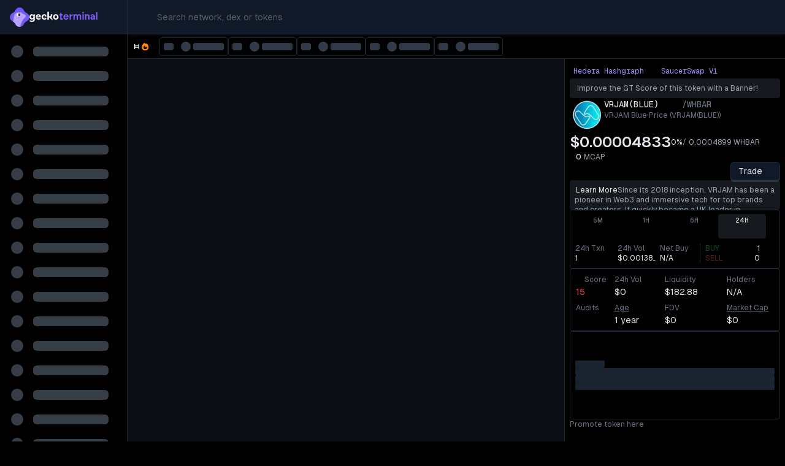

--- FILE ---
content_type: text/html; charset=utf-8
request_url: https://www.geckoterminal.com/hedera-hashgraph/pools/0xc245089153a6cebfdf9cffb31727d5b7e398b1f3
body_size: 33886
content:
<!DOCTYPE html><html lang="en"><head><meta charSet="utf-8" data-next-head=""/><meta name="viewport" content="initial-scale=1.0, width=device-width" data-next-head=""/><link rel="preload" as="image" href="https://cloudcdn-img.com/static/752c02be/spacer.gif" referrerPolicy="no-referrer-when-downgrade"/><script id="onetrust-sdk-stub" async="" src="https://cdn-apac.onetrust.com/scripttemplates/otSDKStub.js" data-document-language="true" type="text/javascript" data-domain-script="e6b6cddd-fe3b-4163-b80a-a371f9ac9fd2" data-next-head=""></script><script async="" type="text/javascript" src="https://s.geckoterminal.com/js/newrelic.js"></script><script type="text/plain" class="optanon-category-C0004" async="" src="https://btloader.com/tag?o=5172243878903808&amp;upapi=true"></script><script type="application/javascript" async="" src="https://scripts.webcontentassessor.com/scripts/61d41f27d0c82528be0728f671349d49aa7a8c22b5f09adc9bf61b4b976047b0"></script><script async="" type="text/javascript" src="https://appleid.cdn-apple.com/appleauth/static/jsapi/appleid/1/en_US/appleid.auth.js"></script><meta name="twitter:card" content="summary_large_image" data-next-head=""/><meta name="twitter:site" content="@GeckoTerminal" data-next-head=""/><meta name="twitter:creator" content="@GeckoTerminal" data-next-head=""/><meta property="og:type" content="website" data-next-head=""/><meta property="og:image" content="https://assets.geckoterminal.com/social/social-sharing.png" data-next-head=""/><meta property="og:image:alt" content="GeckoTerminal" data-next-head=""/><meta property="og:image:width" content="1200" data-next-head=""/><meta property="og:image:height" content="675" data-next-head=""/><meta name="application-name" content="GeckoTerminal" data-next-head=""/><meta name="apple-mobile-web-app-capable" content="yes" data-next-head=""/><meta name="apple-mobile-web-app-status-bar-style" content="default" data-next-head=""/><meta name="apple-mobile-web-app-title" content="GeckoTerminal" data-next-head=""/><meta name="format-detection" content="telephone=no" data-next-head=""/><meta name="mobile-web-app-capable" content="yes" data-next-head=""/><meta name="theme-color" content="#111827" data-next-head=""/><meta name="msapplication-TileColor" content="#111827" data-next-head=""/><meta name="msapplication-tap-highlight" content="no" data-next-head=""/><meta name="msapplication-TileImage" content="/images/icons/144x144.png" data-next-head=""/><meta property="fc:miniapp" content="{&quot;version&quot;:&quot;1&quot;,&quot;imageUrl&quot;:&quot;https://s.geckoterminal.com/images/social/sharing.png&quot;,&quot;button&quot;:{&quot;title&quot;:&quot;View on GeckoTerminal&quot;,&quot;action&quot;:{&quot;type&quot;:&quot;launch_frame&quot;,&quot;name&quot;:&quot;GeckoTerminal&quot;}}}" data-next-head=""/><meta property="fc:frame" content="{&quot;version&quot;:&quot;1&quot;,&quot;imageUrl&quot;:&quot;https://s.geckoterminal.com/images/social/sharing.png&quot;,&quot;button&quot;:{&quot;title&quot;:&quot;View on GeckoTerminal&quot;,&quot;action&quot;:{&quot;type&quot;:&quot;launch_frame&quot;,&quot;name&quot;:&quot;GeckoTerminal&quot;}}}" data-next-head=""/><meta name="base:app_id" content="693910c38a7c4e55fec73cde" data-next-head=""/><link rel="shortcut icon" href="/images/favicon.ico" data-next-head=""/><link rel="manifest" href="/manifest.json" data-next-head=""/><link rel="mask-icon" href="/images/logo_icon.png" data-next-head=""/><link rel="apple-touch-icon" href="/images/icons/180x180.png" data-next-head=""/><link rel="apple-touch-icon" href="/images/icons/120x120.png" sizes="120x120" data-next-head=""/><link rel="preload" href="https://s.geckoterminal.com/_next/static/media/logo_symbol.d6e8a303.svg" as="image" data-next-head=""/><title data-next-head="">VRJAM(BLUE)/WHBAR - VRJAM Blue Price on SaucerSwap V1 | GeckoTerminal</title><meta name="description" content="VRJAM(BLUE)/WHBAR price today is $0.00004833 with a 24-hour trading volume of $0.001382. VRJAM Blue contract address is 0x000000000000000000000000000000000048fda4 with $182.88 in liquidity." data-next-head=""/><link rel="alternate" hrefLang="en" href="https://www.geckoterminal.com/hedera-hashgraph/pools/0xc245089153a6cebfdf9cffb31727d5b7e398b1f3" data-next-head=""/><link rel="alternate" hrefLang="bg" href="https://www.geckoterminal.com/bg/hedera-hashgraph/pools/0xc245089153a6cebfdf9cffb31727d5b7e398b1f3" data-next-head=""/><link rel="alternate" hrefLang="cs" href="https://www.geckoterminal.com/cs/hedera-hashgraph/pools/0xc245089153a6cebfdf9cffb31727d5b7e398b1f3" data-next-head=""/><link rel="alternate" hrefLang="da" href="https://www.geckoterminal.com/da/hedera-hashgraph/pools/0xc245089153a6cebfdf9cffb31727d5b7e398b1f3" data-next-head=""/><link rel="alternate" hrefLang="es" href="https://www.geckoterminal.com/es/hedera-hashgraph/pools/0xc245089153a6cebfdf9cffb31727d5b7e398b1f3" data-next-head=""/><link rel="alternate" hrefLang="de" href="https://www.geckoterminal.com/de/hedera-hashgraph/pools/0xc245089153a6cebfdf9cffb31727d5b7e398b1f3" data-next-head=""/><link rel="alternate" hrefLang="fr" href="https://www.geckoterminal.com/fr/hedera-hashgraph/pools/0xc245089153a6cebfdf9cffb31727d5b7e398b1f3" data-next-head=""/><link rel="alternate" hrefLang="he" href="https://www.geckoterminal.com/he/hedera-hashgraph/pools/0xc245089153a6cebfdf9cffb31727d5b7e398b1f3" data-next-head=""/><link rel="alternate" hrefLang="hi" href="https://www.geckoterminal.com/hi/hedera-hashgraph/pools/0xc245089153a6cebfdf9cffb31727d5b7e398b1f3" data-next-head=""/><link rel="alternate" hrefLang="hu" href="https://www.geckoterminal.com/hu/hedera-hashgraph/pools/0xc245089153a6cebfdf9cffb31727d5b7e398b1f3" data-next-head=""/><link rel="alternate" hrefLang="id" href="https://www.geckoterminal.com/id/hedera-hashgraph/pools/0xc245089153a6cebfdf9cffb31727d5b7e398b1f3" data-next-head=""/><link rel="alternate" hrefLang="it" href="https://www.geckoterminal.com/it/hedera-hashgraph/pools/0xc245089153a6cebfdf9cffb31727d5b7e398b1f3" data-next-head=""/><link rel="alternate" hrefLang="ja" href="https://www.geckoterminal.com/ja/hedera-hashgraph/pools/0xc245089153a6cebfdf9cffb31727d5b7e398b1f3" data-next-head=""/><link rel="alternate" hrefLang="ko" href="https://www.geckoterminal.com/ko/hedera-hashgraph/pools/0xc245089153a6cebfdf9cffb31727d5b7e398b1f3" data-next-head=""/><link rel="alternate" hrefLang="nl" href="https://www.geckoterminal.com/nl/hedera-hashgraph/pools/0xc245089153a6cebfdf9cffb31727d5b7e398b1f3" data-next-head=""/><link rel="alternate" hrefLang="pl" href="https://www.geckoterminal.com/pl/hedera-hashgraph/pools/0xc245089153a6cebfdf9cffb31727d5b7e398b1f3" data-next-head=""/><link rel="alternate" hrefLang="pt" href="https://www.geckoterminal.com/pt/hedera-hashgraph/pools/0xc245089153a6cebfdf9cffb31727d5b7e398b1f3" data-next-head=""/><link rel="alternate" hrefLang="ro" href="https://www.geckoterminal.com/ro/hedera-hashgraph/pools/0xc245089153a6cebfdf9cffb31727d5b7e398b1f3" data-next-head=""/><link rel="alternate" hrefLang="ru" href="https://www.geckoterminal.com/ru/hedera-hashgraph/pools/0xc245089153a6cebfdf9cffb31727d5b7e398b1f3" data-next-head=""/><link rel="alternate" hrefLang="sv" href="https://www.geckoterminal.com/sv/hedera-hashgraph/pools/0xc245089153a6cebfdf9cffb31727d5b7e398b1f3" data-next-head=""/><link rel="alternate" hrefLang="th" href="https://www.geckoterminal.com/th/hedera-hashgraph/pools/0xc245089153a6cebfdf9cffb31727d5b7e398b1f3" data-next-head=""/><link rel="alternate" hrefLang="tr" href="https://www.geckoterminal.com/tr/hedera-hashgraph/pools/0xc245089153a6cebfdf9cffb31727d5b7e398b1f3" data-next-head=""/><link rel="alternate" hrefLang="uk" href="https://www.geckoterminal.com/uk/hedera-hashgraph/pools/0xc245089153a6cebfdf9cffb31727d5b7e398b1f3" data-next-head=""/><link rel="alternate" hrefLang="vi" href="https://www.geckoterminal.com/vi/hedera-hashgraph/pools/0xc245089153a6cebfdf9cffb31727d5b7e398b1f3" data-next-head=""/><link rel="alternate" hrefLang="zh" href="https://www.geckoterminal.com/zh/hedera-hashgraph/pools/0xc245089153a6cebfdf9cffb31727d5b7e398b1f3" data-next-head=""/><link rel="alternate" hrefLang="zh-TW" href="https://www.geckoterminal.com/zh-TW/hedera-hashgraph/pools/0xc245089153a6cebfdf9cffb31727d5b7e398b1f3" data-next-head=""/><meta property="og:title" content="VRJAM(BLUE)/WHBAR - VRJAM Blue Price on SaucerSwap V1 | GeckoTerminal" data-next-head=""/><meta property="og:description" content="VRJAM(BLUE)/WHBAR price today is $0.00004833 with a 24-hour trading volume of $0.001382. VRJAM Blue contract address is 0x000000000000000000000000000000000048fda4 with $182.88 in liquidity." data-next-head=""/><meta property="og:url" content="https://www.geckoterminal.com/hedera-hashgraph/pools/0xc245089153a6cebfdf9cffb31727d5b7e398b1f3" data-next-head=""/><link rel="canonical" href="https://www.geckoterminal.com/hedera-hashgraph/pools/0xc245089153a6cebfdf9cffb31727d5b7e398b1f3" data-next-head=""/><link href="https://bam.nr-data.net" rel="preconnect"/><link href="https://bam.nr-data.net" rel="dns-prefetch"/><link href="https://s.geckoterminal.com" rel="preconnect"/><link href="https://s.geckoterminal.com" rel="dns-prefetch"/><link href="https://app.geckoterminal.com" rel="dns-prefetch"/><link href="https://www.googletagmanager.com" rel="dns-prefetch"/><link href="https://sessions.bugsnag.com" rel="dns-prefetch"/><link rel="preload" href="https://s.geckoterminal.com/_next/static/media/ec1a1eae803b668e-s.p.woff2" as="font" type="font/woff2" crossorigin="anonymous" data-next-font="size-adjust"/><link rel="preload" href="https://s.geckoterminal.com/_next/static/media/f980ec13b5b5e554.p.woff2" as="font" type="font/woff2" crossorigin="anonymous" data-next-font=""/><link rel="preload" href="https://s.geckoterminal.com/_next/static/css/13d872340c71f277.css" as="style"/><link rel="preload" href="https://s.geckoterminal.com/_next/static/css/90adf8f19dc10d9c.css" as="style"/><script async="" id="debugbear-rum" type="text/javascript" class="jsx-2500364934" data-next-head="">(function DebugbearRum(){var dbpr=10; if(Math.random()*100>100-dbpr){ var d="dbbRum",w=window; w[d]=w[d]||[]; w[d].push(["presampling",dbpr]); var scr=document.createElement("script"); scr.src="https://cdn.debugbear.com/aG8C4UQjPeF5.js?v=11"; document.head.appendChild(scr);}})()</script><script id="optanon-wrapper" type="text/javascript" data-next-head="">function OptanonWrapper(){!1!==window.OneTrust?.IsAlertBoxClosed()||window.location.href.includes("embed=1")||false||window.addEventListener("scroll",()=>{document.getElementById("onetrust-banner-sdk")?.setAttribute("style","display: block !important;z-index: 999 !important;")},{once:!0});window.dispatchEvent(new Event('OneTrustLoaded'))}</script><script type="application/ld+json" data-next-head="">{"@context":"https://schema.org","@type":"Product","description":"The current price of VRJAM(BLUE) (VRJAM(BLUE)/WHBAR) on SaucerSwap V1 is $0.00004833, the price is up 0% in the last 24 hours. Its 24-hour trading volume is reported to be at $0.001382 with a total of 1 transactions. VRJAM(BLUE)/WHBAR contract address is 0xc245089153a6cebfdf9cffb31727d5b7e398b1f3, with a Fully Diluted Valuation (FDV) of $0.00 and a liquidity pool of $182.88.","image":["https://assets.geckoterminal.com/ycev4lqvpf8ch6jv9ibcb7ym8hw6"],"offers":{"@type":"Offer","url":"https://www.geckoterminal.com/hedera-hashgraph/pools/0xc245089153a6cebfdf9cffb31727d5b7e398b1f3","priceCurrency":"USD","price":"0.0000483326208021668"},"name":"VRJAM(BLUE)/WHBAR on SaucerSwap V1"}</script><script type="application/ld+json" data-next-head="">{"@context":"https://schema.org","@type":"Table","about":"Market Stats"}</script><script type="application/ld+json" data-next-head="">{"@context":"https://schema.org","@type":"Product","name":"VRJAM(BLUE)/WHBAR","image":"https://assets.geckoterminal.com/ycev4lqvpf8ch6jv9ibcb7ym8hw6","brand":{"@type":"Organization","name":"GeckoTerminal"},"review":{"@type":"Review","author":{"@type":"Organization","name":"GT Score"},"reviewRating":{"@type":"Rating","ratingValue":"1.5","bestRating":"10"}}}</script><script type="application/ld+json" data-next-head="">{"@context":"https://schema.org","@type":"BreadcrumbList","itemListElement":[{"@type":"ListItem","position":1,"item":{"@id":"https://www.geckoterminal.com","name":"Home"}},{"@type":"ListItem","position":2,"item":{"@id":"https://www.geckoterminal.com/hedera-hashgraph/pools","name":"Hedera Hashgraph"}},{"@type":"ListItem","position":3,"item":{"@id":"https://www.geckoterminal.com/hedera-hashgraph/saucerswap/pools","name":"SaucerSwap V1"}},{"@type":"ListItem","position":4,"item":{"name":"VRJAM(BLUE)/WHBAR"}}]}</script><script type="application/ld+json" data-next-head="">{"@context":"https://schema.org","@type":"FAQPage","mainEntity":[{"@type":"Question","name":"What is the 24-hour high and low price of VRJAM(BLUE) / WHBAR?","acceptedAnswer":{"@type":"Answer","text":"VRJAM(BLUE) / WHBAR price has a 24-hour high of $0.00004833 captured at 07:36AM UTC and its 24-hour low so far is $0.00004833, captured at 07:36AM UTC."}},{"@type":"Question","name":"What is the liquidity of VRJAM(BLUE) / WHBAR today?","acceptedAnswer":{"@type":"Answer","text":"The current liquidity of VRJAM(BLUE) / WHBAR with the contract address 0xc245089153a6cebfdf9cffb31727d5b7e398b1f3 is $182.88."}},{"@type":"Question","name":"When was the VRJAM(BLUE) / WHBAR pool created?","acceptedAnswer":{"@type":"Answer","text":"This VRJAM(BLUE) / WHBAR pool was created 1 year ago and its last transaction was recorded recently."}},{"@type":"Question","name":"What is the exchange rate of 1 VRJAM(BLUE) to WHBAR?","acceptedAnswer":{"@type":"Answer","text":"The exchange rate of 1  VRJAM(BLUE) to WHBAR is $0.0004899 as of 10:54AM UTC."}},{"@type":"Question","name":"How much VRJAM(BLUE) can I purchase with 1 USD?","acceptedAnswer":{"@type":"Answer","text":"Based on the current exchange rate, 1 USD would allow you to acquire 20,689.96 VRJAM(BLUE)."}},{"@type":"Question","name":"What is the token allocation of VRJAM(BLUE)/WHBAR?","acceptedAnswer":{"@type":"Answer","text":"The amount of pooled VRJAM(BLUE) is 1.91M ($91.91) and the amount of pooled WHBAR is 931.51 ($91.91)."}},{"@type":"Question","name":"Where to buy VRJAM(BLUE)/WHBAR?","acceptedAnswer":{"@type":"Answer","text":"You can buy and trade VRJAM(BLUE)/WHBAR on SaucerSwap V1."}}]}</script><script async="" type="text/javascript">!function(e,t,a,s){var n,i;try{i=e.sessionStorage.getItem("maze-us")}catch(e){}if(!i){i=(new Date).getTime();try{e.sessionStorage.setItem("maze-us",i)}catch(e){}}(n=t.createElement("script")).src="https://snippet.maze.co/maze-universal-loader.js?apiKey="+s,n.async=!0,t.getElementsByTagName("head")[0].appendChild(n),e.mazeUniversalSnippetApiKey=s}(window,document,0,"1ce7fdf9-9f7e-453d-b231-909ba76425d1");</script><link rel="stylesheet" href="https://s.geckoterminal.com/_next/static/css/13d872340c71f277.css" data-n-g=""/><link rel="stylesheet" href="https://s.geckoterminal.com/_next/static/css/90adf8f19dc10d9c.css"/><noscript data-n-css=""></noscript><script defer="" noModule="" src="https://s.geckoterminal.com/_next/static/chunks/polyfills-42372ed130431b0a.js"></script><script defer="" src="https://s.geckoterminal.com/_next/static/chunks/8230-279099d1b6276c50.js"></script><script defer="" src="https://s.geckoterminal.com/_next/static/chunks/4587-a5717828182a2b2e.js"></script><script defer="" src="https://s.geckoterminal.com/_next/static/chunks/4922.d2dddd3e87383025.js"></script><script defer="" src="https://s.geckoterminal.com/_next/static/chunks/8760.fe96998276735e5c.js"></script><script defer="" src="https://s.geckoterminal.com/_next/static/chunks/4085-8707acf4f763e9a2.js"></script><script defer="" src="https://s.geckoterminal.com/_next/static/chunks/2405-fc38bf19e96fe387.js"></script><script defer="" src="https://s.geckoterminal.com/_next/static/chunks/4290.c79c99781e06751c.js"></script><script defer="" src="https://s.geckoterminal.com/_next/static/chunks/4427-716c8900a8cc0cad.js"></script><script defer="" src="https://s.geckoterminal.com/_next/static/chunks/6186.6cedbaf7a001b031.js"></script><script defer="" src="https://s.geckoterminal.com/_next/static/chunks/7214-831e147327d6cbed.js"></script><script defer="" src="https://s.geckoterminal.com/_next/static/chunks/1105.1df61ab561e3da56.js"></script><script defer="" src="https://s.geckoterminal.com/_next/static/chunks/07c2d338-5e597810abce53e2.js"></script><script defer="" src="https://s.geckoterminal.com/_next/static/chunks/4356-7a3b15df24123803.js"></script><script defer="" src="https://s.geckoterminal.com/_next/static/chunks/8346-6be319a80a6e9e68.js"></script><script defer="" src="https://s.geckoterminal.com/_next/static/chunks/9407-c1744e56bc0e0917.js"></script><script defer="" src="https://s.geckoterminal.com/_next/static/chunks/8181.ffc5772e0da60eeb.js"></script><script defer="" src="https://s.geckoterminal.com/_next/static/chunks/6464.a7e4759b32c688c4.js"></script><script defer="" src="https://s.geckoterminal.com/_next/static/chunks/4565.6155d45c8b1e2ac6.js"></script><script defer="" src="https://s.geckoterminal.com/_next/static/chunks/1295.2ff056052a39b7b4.js"></script><script defer="" src="https://s.geckoterminal.com/_next/static/chunks/7071.39e38daa38dabe36.js"></script><script defer="" src="https://s.geckoterminal.com/_next/static/chunks/9932.bfefdcbf743525b6.js"></script><script defer="" src="https://s.geckoterminal.com/_next/static/chunks/4541-6aaa11fadf62bf0c.js"></script><script defer="" src="https://s.geckoterminal.com/_next/static/chunks/4501-a64ab4be4d550c62.js"></script><script defer="" src="https://s.geckoterminal.com/_next/static/chunks/5302-7a8f770742f674cd.js"></script><script defer="" src="https://s.geckoterminal.com/_next/static/chunks/8255.0e0dd170f9ffa05b.js"></script><script defer="" src="https://s.geckoterminal.com/_next/static/chunks/4321-a1c8cadddb7fc0b0.js"></script><script defer="" src="https://s.geckoterminal.com/_next/static/chunks/1185-58750afc193d23bc.js"></script><script defer="" src="https://s.geckoterminal.com/_next/static/chunks/508.2ebec906c0868de5.js"></script><script defer="" src="https://s.geckoterminal.com/_next/static/chunks/2359.782805cad6a5a2c9.js"></script><script defer="" src="https://s.geckoterminal.com/_next/static/chunks/7202.005aae1baf23f1c0.js"></script><script defer="" src="https://s.geckoterminal.com/_next/static/chunks/582.adda4e63647a2acf.js"></script><script defer="" src="https://s.geckoterminal.com/_next/static/chunks/4574.5a2f2e303be20745.js"></script><script defer="" src="https://s.geckoterminal.com/_next/static/chunks/5103.ec58157737f89f50.js"></script><script defer="" src="https://s.geckoterminal.com/_next/static/chunks/1007.dd39f0a63310669e.js"></script><script defer="" src="https://s.geckoterminal.com/_next/static/chunks/2042.05f3c7fb51dae986.js"></script><script defer="" src="https://s.geckoterminal.com/_next/static/chunks/6608.7049d3c778c0d30d.js"></script><script defer="" src="https://s.geckoterminal.com/_next/static/chunks/7745.71cf7d34958e0834.js"></script><script defer="" src="https://s.geckoterminal.com/_next/static/chunks/3232.4e761f02df87d2bb.js"></script><script defer="" src="https://s.geckoterminal.com/_next/static/chunks/7613.39a50aa75274c0eb.js"></script><script defer="" src="https://s.geckoterminal.com/_next/static/chunks/1078.b5983fea9672bd41.js"></script><script defer="" src="https://s.geckoterminal.com/_next/static/chunks/2134.3d554a4120e783ba.js"></script><script defer="" src="https://s.geckoterminal.com/_next/static/chunks/2657.ef0b10f88e0b75eb.js"></script><script defer="" src="https://s.geckoterminal.com/_next/static/chunks/8706.98a3ffb41f3a0411.js"></script><script defer="" src="https://s.geckoterminal.com/_next/static/chunks/4819.29577afa4758c904.js"></script><script defer="" src="https://s.geckoterminal.com/_next/static/chunks/8053.f0251fa7aa3a0966.js"></script><script defer="" src="https://s.geckoterminal.com/_next/static/chunks/bc1a11eb.abbe7d7850b90e8b.js"></script><script defer="" src="https://s.geckoterminal.com/_next/static/chunks/4624.4408f36b5c8d367e.js"></script><script defer="" src="https://s.geckoterminal.com/_next/static/chunks/4209.b86803ad578e1a79.js"></script><script src="https://s.geckoterminal.com/_next/static/chunks/webpack-978e439349b8e233.js" defer=""></script><script src="https://s.geckoterminal.com/_next/static/chunks/framework-dd8328f0008e9946.js" defer=""></script><script src="https://s.geckoterminal.com/_next/static/chunks/main-749805d1572c15a2.js" defer=""></script><script src="https://s.geckoterminal.com/_next/static/chunks/pages/_app-7c76f60e753ae32a.js" defer=""></script><script src="https://s.geckoterminal.com/_next/static/chunks/9573-d9d6f3ab69913f82.js" defer=""></script><script src="https://s.geckoterminal.com/_next/static/chunks/5763-9cc132e5cafc8232.js" defer=""></script><script src="https://s.geckoterminal.com/_next/static/chunks/4118-bebcbe517fa1a644.js" defer=""></script><script src="https://s.geckoterminal.com/_next/static/chunks/1266-44fb44b853b0f4ae.js" defer=""></script><script src="https://s.geckoterminal.com/_next/static/chunks/5554-d8047227dfafefda.js" defer=""></script><script src="https://s.geckoterminal.com/_next/static/chunks/8947-11de87790528a813.js" defer=""></script><script src="https://s.geckoterminal.com/_next/static/chunks/1193-7e4b2d285a98d385.js" defer=""></script><script src="https://s.geckoterminal.com/_next/static/chunks/563-41241a77b9ec91f2.js" defer=""></script><script src="https://s.geckoterminal.com/_next/static/chunks/1028-f232df390dbcaf03.js" defer=""></script><script src="https://s.geckoterminal.com/_next/static/chunks/7958-757dcd062bac0293.js" defer=""></script><script src="https://s.geckoterminal.com/_next/static/chunks/3544-2deb3779f1b8c586.js" defer=""></script><script src="https://s.geckoterminal.com/_next/static/chunks/pages/%5Bnetwork%5D/pools/%5Baddress%5D-f4f525991eb7028f.js" defer=""></script><script src="https://s.geckoterminal.com/_next/static/io1Oa3HqHmxfRp5kRh834/_buildManifest.js" defer=""></script><script src="https://s.geckoterminal.com/_next/static/io1Oa3HqHmxfRp5kRh834/_ssgManifest.js" defer=""></script><style id="__jsx-2500364934">:root{--font-geist-sans:'GeistSans', 'GeistSans Fallback';--font-geist-mono:'GeistMono', ui-monospace, SFMono-Regular, Roboto Mono, Menlo, Monaco, Liberation Mono, DejaVu Sans Mono, Courier New, monospace}</style></head><body><link rel="preload" as="image" href="https://s.geckoterminal.com/_next/static/media/logo_symbol.d6e8a303.svg"/><div id="__next"><script>((e,i,s,u,m,a,l,h)=>{let d=document.documentElement,w=["light","dark"];function p(n){(Array.isArray(e)?e:[e]).forEach(y=>{let k=y==="class",S=k&&a?m.map(f=>a[f]||f):m;k?(d.classList.remove(...S),d.classList.add(a&&a[n]?a[n]:n)):d.setAttribute(y,n)}),R(n)}function R(n){h&&w.includes(n)&&(d.style.colorScheme=n)}function c(){return window.matchMedia("(prefers-color-scheme: dark)").matches?"dark":"light"}if(u)p(u);else try{let n=localStorage.getItem(i)||s,y=l&&n==="system"?c():n;p(y)}catch(n){}})("class","theme","dark",null,["light","dark"],null,false,true)</script><header class="min-w-layout sticky top-0 z-20 flex flex-col-reverse sm:flex-col"><div class="ml-14 xl:ml-52 sticky z-20 border-b shadow-md sm:top-0 sm:h-nav-desktop gap-4 p-4 hidden sm:flex sm:flex-row sm:items-center border-line bg-dropdown-bg shadow-secondary-bg/10" style="transition-duration:200ms"><div class="flex w-auto grow basis-0"><div class="relative ml-0 flex h-8 w-full shrink-0 items-center rounded-md md:mr-0 md:w-80 lg:w-[32rem] xl:w-[38.875rem]"><div class="pointer-events-none body-1 absolute ml-8 flex h-full place-items-center pr-2 text-secondary/50 max-w-[calc(100%-2rem)] md:max-w-[calc(100%-4rem)]"><span class="truncate">Search network, dex or tokens</span></div></div></div><div class="scrollbar-thin flex items-center gap-2 overflow-x-auto py-2"></div></div><nav class="fixed inset-y-0 z-[21] hidden min-h-0 bg-body-bg text-nav-header-text hover:ease-in-out sm:block group w-14 hover:w-52 border-r border-line sm:w-14 xl:w-52" style="transition-duration:200ms"><div class="group-hover:justify-start sm:justify-center xl:justify-start flex h-nav-desktop items-center border-b border-line bg-dropdown-bg transition-colors"><a href="/"><div class="hidden group-hover:flex group-hover:w-44 group-hover:justify-center group-hover:gap-2 xl:flex xl:w-44 xl:flex-row xl:items-center xl:justify-center xl:gap-2"><img alt="GeckoTerminal logo" width="104" height="105" decoding="async" data-nimg="1" class="flex flex-shrink-0 h-8 w-8" style="color:transparent" src="https://s.geckoterminal.com/_next/static/media/logo_symbol.d6e8a303.svg"/><svg viewBox="0 0 411 61" xmlns="http://www.w3.org/2000/svg" class="fill-body-bg-invert w-28"><path d="M184.416 46.2642V22.3568H179.234V15.6439H184.593V8.10663H191.777V15.6439H199.314V22.3568H191.777V39.198H199.432V46.2642H184.416ZM219.055 46.7942C214.187 46.7942 210.301 45.3024 207.396 42.3189C204.53 39.2961 203.097 35.5078 203.097 30.9541C203.097 26.4395 204.569 22.6709 207.514 19.6481C210.497 16.6253 214.325 15.114 218.996 15.114C223.668 15.114 227.378 16.645 230.126 19.707C232.873 22.769 234.247 26.4199 234.247 30.6596V33.6039H210.517C210.988 35.8023 211.969 37.4707 213.461 38.6091C214.992 39.7083 216.857 40.2579 219.055 40.2579C221.214 40.2579 223.02 39.7672 224.473 38.7858C225.964 37.8044 226.946 36.7052 227.417 35.4882L233.011 38.7269C232.226 40.6505 230.636 42.4759 228.241 44.2032C225.886 45.9305 222.824 46.7942 219.055 46.7942ZM210.693 27.7154H226.592C226.475 26.1844 225.729 24.7711 224.355 23.4756C223.02 22.1409 221.214 21.4735 218.937 21.4735C217.014 21.4735 215.286 22.0231 213.755 23.1223C212.264 24.1823 211.243 25.7133 210.693 27.7154ZM240.006 46.2642V15.6439H247.426V20.8847L258.32 14.9373V22.769L247.426 28.3631V46.2642H240.006ZM263.57 46.2642V15.6439H270.93V19.4126C271.637 18.1171 272.697 17.0768 274.11 16.2917C275.562 15.5065 277.211 15.114 279.056 15.114C283.06 15.114 286.083 16.5861 288.125 19.5303C290.402 16.5861 293.581 15.114 297.664 15.114C301.04 15.114 303.867 16.1935 306.143 18.3526C308.42 20.5118 309.559 23.1027 309.559 26.1255V46.2642H302.198V28.422C302.198 26.5377 301.629 25.0263 300.49 23.8878C299.391 22.7101 297.978 22.1213 296.251 22.1213C294.445 22.1213 292.992 22.7101 291.893 23.8878C290.794 25.0655 290.244 26.5769 290.244 28.422V46.2642H282.884V28.422C282.884 26.5377 282.315 25.0263 281.176 23.8878C280.077 22.7101 278.664 22.1213 276.936 22.1213C275.131 22.1213 273.678 22.7101 272.579 23.8878C271.48 25.0655 270.93 26.5769 270.93 28.422V46.2642H263.57ZM317.202 46.2642V15.6439H324.563V46.2642H317.202ZM315.966 6.16341C315.966 4.75017 316.417 3.5921 317.32 2.68919C318.262 1.78629 319.44 1.33483 320.853 1.33483C322.266 1.33483 323.425 1.78629 324.327 2.68919C325.27 3.5921 325.741 4.75017 325.741 6.16341C325.741 7.5374 325.27 8.67585 324.327 9.57875C323.385 10.4817 322.227 10.9331 320.853 10.9331C319.44 10.9331 318.262 10.4817 317.32 9.57875C316.417 8.67585 315.966 7.5374 315.966 6.16341ZM332.663 46.2642V15.6439H340.024V19.4126C340.809 18.1171 341.928 17.0768 343.38 16.2917C344.833 15.5065 346.521 15.114 348.444 15.114C351.742 15.114 354.431 16.1935 356.511 18.3526C358.631 20.4725 359.691 23.0634 359.691 26.1255V46.2642H352.331V28.4809C352.331 26.5573 351.742 25.0263 350.564 23.8878C349.426 22.7101 347.973 22.1213 346.207 22.1213C344.361 22.1213 342.87 22.7101 341.731 23.8878C340.593 25.0655 340.024 26.5966 340.024 28.4809V46.2642H332.663ZM375.977 46.853C372.954 46.853 370.441 45.9698 368.439 44.2032C366.437 42.4367 365.436 40.1401 365.436 37.3137C365.436 34.4872 366.378 32.2103 368.263 30.483C370.147 28.7557 372.797 27.7939 376.212 27.5976L384.633 27.0676V26.7732C384.633 25.5563 384.024 24.4178 382.807 23.3579C381.63 22.2587 380.059 21.7091 378.096 21.7091C376.134 21.7091 374.603 22.1802 373.503 23.1223C372.404 24.0645 371.639 25.1441 371.207 26.361L365.318 23.3579C366.339 20.9632 367.929 19.0004 370.088 17.4694C372.247 15.8991 374.976 15.114 378.273 15.114C382.591 15.114 385.948 16.3702 388.343 18.8826C390.776 21.395 391.993 24.2412 391.993 27.4209V46.2642H384.633V43.0255C382.984 45.5772 380.099 46.853 375.977 46.853ZM373.916 34.6049C373.248 35.1938 372.915 35.9985 372.915 37.0192C372.915 38.0399 373.288 38.8643 374.033 39.4924C374.819 40.0813 375.82 40.3757 377.037 40.3757C379.078 40.3757 380.864 39.7868 382.395 38.6091C383.965 37.3922 384.751 35.8612 384.751 34.0161V33.0739L376.683 33.6039C375.545 33.6824 374.622 34.0161 373.916 34.6049ZM399.212 46.2642V2.68919H406.573V46.2642H399.212Z" fill="#8163FF"></path><path d="M157.873 14.9714C162.732 14.9714 166.65 16.4598 169.627 19.4366C172.648 22.3697 174.158 26.1782 174.158 30.8623C174.158 35.5464 172.648 39.3769 169.627 42.3537C166.65 45.2867 162.732 46.7532 157.873 46.7532C152.97 46.7532 149.009 45.2867 145.988 42.3537C143.011 39.3769 141.523 35.5464 141.523 30.8623C141.523 26.1782 143.011 22.3697 145.988 19.4366C149.009 16.4598 152.97 14.9714 157.873 14.9714ZM152.62 37.0348C153.933 38.6108 155.684 39.3988 157.873 39.3988C160.062 39.3988 161.791 38.6108 163.061 37.0348C164.374 35.4589 165.031 33.4014 165.031 30.8623C165.031 28.3233 164.374 26.2658 163.061 24.6898C161.791 23.1139 160.062 22.3259 157.873 22.3259C155.684 22.3259 153.933 23.1139 152.62 24.6898C151.307 26.2658 150.65 28.3233 150.65 30.8623C150.65 33.4014 151.307 35.4589 152.62 37.0348Z"></path><path d="M125.036 36.5808L124.427 34.0142H116.635V46.3592H107.639V-0.000221252H116.635V26.9881H120.443C122.895 26.9881 124.821 26.2439 126.222 24.7554C127.623 23.267 128.323 21.1439 128.323 18.386C128.323 17.6855 128.236 16.6787 128.061 15.3654H136.663C136.881 16.3722 136.991 17.4448 136.991 18.5829C136.991 25.1057 133.876 30.6285 129.629 33.08L132.148 36.9787L125.036 36.5808Z"></path><path d="M88.6111 14.9714C92.5947 14.9714 95.7466 16.0221 98.0668 18.1233C100.431 20.1808 101.613 22.7636 101.613 25.8718L101.416 28.1701L93.4702 28.6297C93.5578 28.4546 93.6016 27.995 93.6016 27.2507C93.6016 25.8499 93.1419 24.6898 92.2226 23.7705C91.3471 22.8074 90.0994 22.3259 88.4797 22.3259C86.4222 22.3259 84.7587 23.092 83.4892 24.6242C82.2634 26.1563 81.6506 28.1701 81.6506 30.6653C81.6506 33.3795 82.3291 35.5245 83.6862 37.1005C85.087 38.6327 87.0789 39.3988 89.6617 39.3988C93.3389 39.3988 96.1625 38.1949 98.1325 35.7872L102.532 41.4344C101.394 42.879 99.6646 44.1266 97.3445 45.1773C95.0243 46.2279 92.2664 46.7532 89.0707 46.7532C83.9488 46.7532 79.8995 45.3086 76.9227 42.4193C73.9897 39.4863 72.5231 35.6777 72.5231 30.9936C72.5231 26.222 74.0116 22.3697 76.9884 19.4366C79.9652 16.4598 83.8394 14.9714 88.6111 14.9714Z"></path><path d="M55.8829 39.9241C59.0785 39.9241 61.7489 38.7421 63.894 36.3782L68.1622 41.303C66.9802 42.8352 65.2292 44.1266 62.909 45.1773C60.6326 46.2279 57.9403 46.7532 54.8322 46.7532C49.7103 46.7532 45.6391 45.2867 42.6185 42.3537C39.6417 39.4206 38.1533 35.5902 38.1533 30.8623C38.1533 26.1782 39.598 22.3697 42.4872 19.4366C45.3765 16.4598 49.2069 14.9714 53.9786 14.9714C58.4 14.9714 61.8802 16.3285 64.4193 19.0426C66.9583 21.7568 68.2278 25.2808 68.2278 29.6147L67.9652 32.8979H47.0838C47.4777 35.043 48.4189 36.7503 49.9073 38.0198C51.3957 39.2893 53.3876 39.9241 55.8829 39.9241ZM53.9786 21.8006C52.1837 21.8006 50.6515 22.3697 49.382 23.5079C48.1563 24.6023 47.3902 26.1782 47.0838 28.2357H60.0197C59.976 26.3533 59.4069 24.8211 58.3125 23.6392C57.2618 22.4134 55.8172 21.8006 53.9786 21.8006Z"></path><path d="M25.2809 15.3654H32.3728V45.1773C32.3728 49.73 30.7968 53.3854 27.6449 56.1433C24.493 58.9012 20.2685 60.2802 14.9716 60.2802C9.32438 60.2802 4.68405 59.0545 1.05059 56.603L1.94902 50.4022C4.7945 52.5473 10.8784 53.0571 14.7746 53.0571C17.4012 53.0571 19.4805 52.4004 21.0127 51.0871C22.5887 49.8176 23.3767 47.9352 23.3767 45.4399V41.6314C21.3629 44.5644 18.2548 46.0309 14.0522 46.0309C9.93724 46.0309 6.56644 44.6738 3.93985 41.9597C1.31325 39.2018 -4.07783e-05 35.3713 -4.07783e-05 30.4683C-4.07783e-05 25.7842 1.24758 22.0413 3.74285 19.2396C6.23811 16.3942 9.60892 14.9714 13.8553 14.9714C18.802 14.9714 22.1947 17.0508 24.0333 21.2096H24.2303C24.1865 20.728 24.2741 19.8525 24.493 18.583C24.7118 17.3135 24.9745 16.2409 25.2809 15.3654ZM16.2848 38.4795C18.4299 38.4795 20.1372 37.7352 21.4067 36.2468C22.72 34.7147 23.3767 33.0293 23.3767 31.1906V29.8117C23.3767 27.8417 22.72 26.1344 21.4067 24.6898C20.0934 23.2452 18.3205 22.5229 16.0879 22.5229C13.9866 22.5229 12.3012 23.2452 11.0317 24.6898C9.76213 26.1344 9.12738 28.0606 9.12738 30.4683C9.12738 32.9198 9.76213 34.8679 11.0317 36.3125C12.345 37.7571 14.096 38.4795 16.2848 38.4795Z"></path><path d="M136.515 47.846C128.169 44.3929 122.436 37.4028 118.871 31.4986L128.8 29.5112C132.035 35.8765 135.195 39.7949 138.688 44.9747C139.803 46.6276 138.358 48.6082 136.515 47.846Z"></path></svg></div><img alt="GeckoTerminal logo" width="104" height="105" decoding="async" data-nimg="1" class="flex-shrink-0 block h-8 w-8 group-hover:hidden xl:hidden" style="color:transparent" src="https://s.geckoterminal.com/_next/static/media/logo_symbol.d6e8a303.svg"/></a><div class="flex justify-end hover:cursor-pointer"><button aria-label="Close sidebar" type="button" class="xl:inline-block flex w-4 shrink-0 rounded bg-hover-2/30 hidden xl:group-hover:inline-block text-lg text-primary-alternative"></button></div></div><div class="h-screen-layout"><div aria-busy="true" aria-live="polite" aria-label="Loading" class="flex flex-col space-y-4 pt-4"><div role="status" class="ml-0.5 flex h-6 w-full animate-pulse items-center gap-x-0.5 px-4"><div class="mr-4 h-5 w-5 shrink-0 rounded-full bg-secondary-bg/80"></div><div class="h-4 w-[70%] rounded-md bg-secondary-bg/80"></div></div><div role="status" class="ml-0.5 flex h-6 w-full animate-pulse items-center gap-x-0.5 px-4"><div class="mr-4 h-5 w-5 shrink-0 rounded-full bg-secondary-bg/80"></div><div class="h-4 w-[70%] rounded-md bg-secondary-bg/80"></div></div><div role="status" class="ml-0.5 flex h-6 w-full animate-pulse items-center gap-x-0.5 px-4"><div class="mr-4 h-5 w-5 shrink-0 rounded-full bg-secondary-bg/80"></div><div class="h-4 w-[70%] rounded-md bg-secondary-bg/80"></div></div><div role="status" class="ml-0.5 flex h-6 w-full animate-pulse items-center gap-x-0.5 px-4"><div class="mr-4 h-5 w-5 shrink-0 rounded-full bg-secondary-bg/80"></div><div class="h-4 w-[70%] rounded-md bg-secondary-bg/80"></div></div><div role="status" class="ml-0.5 flex h-6 w-full animate-pulse items-center gap-x-0.5 px-4"><div class="mr-4 h-5 w-5 shrink-0 rounded-full bg-secondary-bg/80"></div><div class="h-4 w-[70%] rounded-md bg-secondary-bg/80"></div></div><div role="status" class="ml-0.5 flex h-6 w-full animate-pulse items-center gap-x-0.5 px-4"><div class="mr-4 h-5 w-5 shrink-0 rounded-full bg-secondary-bg/80"></div><div class="h-4 w-[70%] rounded-md bg-secondary-bg/80"></div></div><div role="status" class="ml-0.5 flex h-6 w-full animate-pulse items-center gap-x-0.5 px-4"><div class="mr-4 h-5 w-5 shrink-0 rounded-full bg-secondary-bg/80"></div><div class="h-4 w-[70%] rounded-md bg-secondary-bg/80"></div></div><div role="status" class="ml-0.5 flex h-6 w-full animate-pulse items-center gap-x-0.5 px-4"><div class="mr-4 h-5 w-5 shrink-0 rounded-full bg-secondary-bg/80"></div><div class="h-4 w-[70%] rounded-md bg-secondary-bg/80"></div></div><div role="status" class="ml-0.5 flex h-6 w-full animate-pulse items-center gap-x-0.5 px-4"><div class="mr-4 h-5 w-5 shrink-0 rounded-full bg-secondary-bg/80"></div><div class="h-4 w-[70%] rounded-md bg-secondary-bg/80"></div></div><div role="status" class="ml-0.5 flex h-6 w-full animate-pulse items-center gap-x-0.5 px-4"><div class="mr-4 h-5 w-5 shrink-0 rounded-full bg-secondary-bg/80"></div><div class="h-4 w-[70%] rounded-md bg-secondary-bg/80"></div></div><div role="status" class="ml-0.5 flex h-6 w-full animate-pulse items-center gap-x-0.5 px-4"><div class="mr-4 h-5 w-5 shrink-0 rounded-full bg-secondary-bg/80"></div><div class="h-4 w-[70%] rounded-md bg-secondary-bg/80"></div></div><div role="status" class="ml-0.5 flex h-6 w-full animate-pulse items-center gap-x-0.5 px-4"><div class="mr-4 h-5 w-5 shrink-0 rounded-full bg-secondary-bg/80"></div><div class="h-4 w-[70%] rounded-md bg-secondary-bg/80"></div></div><div role="status" class="ml-0.5 flex h-6 w-full animate-pulse items-center gap-x-0.5 px-4"><div class="mr-4 h-5 w-5 shrink-0 rounded-full bg-secondary-bg/80"></div><div class="h-4 w-[70%] rounded-md bg-secondary-bg/80"></div></div><div role="status" class="ml-0.5 flex h-6 w-full animate-pulse items-center gap-x-0.5 px-4"><div class="mr-4 h-5 w-5 shrink-0 rounded-full bg-secondary-bg/80"></div><div class="h-4 w-[70%] rounded-md bg-secondary-bg/80"></div></div><div role="status" class="ml-0.5 flex h-6 w-full animate-pulse items-center gap-x-0.5 px-4"><div class="mr-4 h-5 w-5 shrink-0 rounded-full bg-secondary-bg/80"></div><div class="h-4 w-[70%] rounded-md bg-secondary-bg/80"></div></div><div role="status" class="ml-0.5 flex h-6 w-full animate-pulse items-center gap-x-0.5 px-4"><div class="mr-4 h-5 w-5 shrink-0 rounded-full bg-secondary-bg/80"></div><div class="h-4 w-[70%] rounded-md bg-secondary-bg/80"></div></div><div role="status" class="ml-0.5 flex h-6 w-full animate-pulse items-center gap-x-0.5 px-4"><div class="mr-4 h-5 w-5 shrink-0 rounded-full bg-secondary-bg/80"></div><div class="h-4 w-[70%] rounded-md bg-secondary-bg/80"></div></div><div role="status" class="ml-0.5 flex h-6 w-full animate-pulse items-center gap-x-0.5 px-4"><div class="mr-4 h-5 w-5 shrink-0 rounded-full bg-secondary-bg/80"></div><div class="h-4 w-[70%] rounded-md bg-secondary-bg/80"></div></div><div role="status" class="ml-0.5 flex h-6 w-full animate-pulse items-center gap-x-0.5 px-4"><div class="mr-4 h-5 w-5 shrink-0 rounded-full bg-secondary-bg/80"></div><div class="h-4 w-[70%] rounded-md bg-secondary-bg/80"></div></div><div role="status" class="ml-0.5 flex h-6 w-full animate-pulse items-center gap-x-0.5 px-4"><div class="mr-4 h-5 w-5 shrink-0 rounded-full bg-secondary-bg/80"></div><div class="h-4 w-[70%] rounded-md bg-secondary-bg/80"></div></div></div></div></nav></header><div class="min-w-layout flex flex-col sm:ml-14 sm:transition-all sm:duration-200 sm:ease-in-out xl:ml-52"><main class="h-min-screen-layout"><div class="relative flex h-marquee w-full gap-y-2 overflow-hidden border-b border-line md:flex-row md:items-center"><div class="h-full shrink-0 items-center gap-x-2 border-line sm:flex sm:pl-2"><img alt="Hedera Hashgraph" loading="lazy" width="25" height="25" decoding="async" data-nimg="1" class="flex flex-shrink-0 rounded-sm object-cover size-0 sm:size-3.5" style="color:transparent" srcSet="/_next/image?url=https%3A%2F%2Fassets.geckoterminal.com%2F4we9dv1f9uypxcbewph7ptc4lo3t&amp;w=32&amp;q=75 1x, /_next/image?url=https%3A%2F%2Fassets.geckoterminal.com%2F4we9dv1f9uypxcbewph7ptc4lo3t&amp;w=64&amp;q=75 2x" src="/_next/image?url=https%3A%2F%2Fassets.geckoterminal.com%2F4we9dv1f9uypxcbewph7ptc4lo3t&amp;w=64&amp;q=75"/><svg class="size-0 sm:size-3.5" viewBox="0 0 14 14" fill="none" xmlns="http://www.w3.org/2000/svg"><g clip-path="url(#clip0_867_19302)"><mask id="mask0_867_19302" style="mask-type:luminance" maskUnits="userSpaceOnUse" x="1" y="0" width="12" height="14"><path d="M5.54785 0.590576C5.54785 0.590576 7.18555 2.09624 7.79746 2.8605C8.07676 2.49487 9.00098 1.77124 9.00098 1.77124C9.00098 1.77124 12.4541 4.65054 12.4541 7.60854C12.4541 10.8535 9.92012 13.5906 6.7666 13.5906C3.57754 13.5906 1.0791 10.8509 1.0791 7.61108C1.0791 4.24683 5.54785 0.590576 5.54785 0.590576ZM5.525 5.46558C4.45859 6.78081 3.92285 7.52729 3.92285 8.38042C3.92285 10.1222 5.20762 11.1531 6.80977 11.1531C7.45215 11.1531 8.0209 10.9753 8.55664 10.6199C9.62559 9.87339 9.9125 8.38042 9.27012 7.20737C9.19902 7.06519 9.12793 6.923 9.02129 6.78081L7.73652 8.27378C7.73652 8.27378 5.66973 5.64331 5.525 5.46558Z" fill="white"></path></mask><g mask="url(#mask0_867_19302)"><path d="M1.0791 0.590576H12.4541V13.5906H1.0791V0.590576Z" fill="#FF8A00"></path></g><mask id="mask1_867_19302" style="mask-type:luminance" maskUnits="userSpaceOnUse" x="3" y="4" width="7" height="8"><path d="M5.26195 4.83081C5.43969 5.03394 7.77258 8.0148 7.77258 8.0148L9.26123 6.31667C9.36597 6.48806 9.46098 6.65995 9.54662 6.82194C10.2426 8.14683 9.95059 9.84292 8.69883 10.7189C8.14785 11.1023 7.47246 11.3308 6.73867 11.3308C4.90725 11.3308 3.41504 10.1189 3.41504 8.1519C3.41504 7.17106 4.03051 6.30753 5.26195 4.83081Z" fill="white"></path></mask></g><defs><clipPath id="clip0_867_19302"><rect width="13" height="13" fill="white" transform="translate(0.266602 0.590576)"></rect></clipPath></defs></svg></div><div class="relative flex h-10 w-full items-center gap-2 overflow-hidden"><div class="flex items-center pl-4" style="gap:4px"><div class="flex w-28 animate-pulse items-center rounded border border-line p-1.5 *:shrink-0 *:bg-hover-2" role="status" aria-busy="true"><div class="mr-3 h-3 w-4 rounded"></div><div class="mr-1 size-4 rounded-full"></div><div class="h-3 w-auto grow rounded"></div></div><div class="flex w-28 animate-pulse items-center rounded border border-line p-1.5 *:shrink-0 *:bg-hover-2" role="status" aria-busy="true"><div class="mr-3 h-3 w-4 rounded"></div><div class="mr-1 size-4 rounded-full"></div><div class="h-3 w-auto grow rounded"></div></div><div class="flex w-28 animate-pulse items-center rounded border border-line p-1.5 *:shrink-0 *:bg-hover-2" role="status" aria-busy="true"><div class="mr-3 h-3 w-4 rounded"></div><div class="mr-1 size-4 rounded-full"></div><div class="h-3 w-auto grow rounded"></div></div><div class="flex w-28 animate-pulse items-center rounded border border-line p-1.5 *:shrink-0 *:bg-hover-2" role="status" aria-busy="true"><div class="mr-3 h-3 w-4 rounded"></div><div class="mr-1 size-4 rounded-full"></div><div class="h-3 w-auto grow rounded"></div></div><div class="flex w-28 animate-pulse items-center rounded border border-line p-1.5 *:shrink-0 *:bg-hover-2" role="status" aria-busy="true"><div class="mr-3 h-3 w-4 rounded"></div><div class="mr-1 size-4 rounded-full"></div><div class="h-3 w-auto grow rounded"></div></div></div></div></div><div class="flex w-full flex-col gap-y-2 md:flex-row-reverse"><div class="scrollbar-thin flex flex-col overflow-hidden w-full gap-2 p-2 md:max-w-[22.5rem] border-line md:border-l"><div class="-my-1 flex items-center justify-between gap-2 *:min-w-0"><nav aria-label="breadcrumbs"><ol class="caption-2 flex flex-row items-center text-breadcrumb-text"><li class="flex flex-row items-center overflow-hidden"><a class="inline-flex items-center gap-2 rounded px-1.5 py-1 transition-ease-colors hover:bg-hover" href="/hedera-hashgraph/pools"><span class="text-2xs xs:text-xs line-clamp-2 sm:line-clamp-1 sm:whitespace-nowrap break-normal">Hedera Hashgraph</span></a></li><li class="flex flex-row items-center overflow-hidden shrink-0"><span class="inline-flex size-4"></span><a class="inline-flex items-center gap-2 rounded px-1.5 py-1 transition-ease-colors hover:bg-hover" href="/hedera-hashgraph/saucerswap/pools"><span class="text-2xs xs:text-xs break-normal">SaucerSwap V1</span></a></li></ol></nav><div class="flex shrink-0 items-center"><div class="flex size-8 shrink-0"></div><div class="flex size-8 shrink-0"></div><button class="flex items-center opacity-50" id="headlessui-menu-button-«Rus4tkql6»" type="button" aria-haspopup="menu" aria-expanded="false" disabled="" data-headlessui-state="disabled" data-disabled=""><div class="flex size-8 shrink-0 items-center justify-center rounded-md p-2 transition-ease-colors hover:bg-hover active:outline-none active:ring-2 active:ring-primary"></div></button></div></div><a class="body-2 flex w-full items-center justify-between gap-3 overflow-hidden rounded bg-hover px-3 py-2 text-body/60 text-secondary hover:text-body" target="_blank" rel="noreferrer" href="/request-form/update-token?network=hedera-hashgraph&amp;address=0xc245089153a6cebfdf9cffb31727d5b7e398b1f3&amp;token_address=0x000000000000000000000000000000000048fda4"><span class="inline-block overflow-hidden break-words">Improve the GT Score of this token with a Banner!</span><span class="size-3.5 shrink-0"></span></a><div class="flex gap-2"><div class="relative inline-flex shrink-0"><button><img alt="VRJAM(BLUE)" title="VRJAM(BLUE)" loading="lazy" width="56" height="56" decoding="async" data-nimg="1" class="flex flex-shrink-0 object-cover rounded-lg text-2xs size-14" style="color:transparent" srcSet="/_next/image?url=https%3A%2F%2Fassets.geckoterminal.com%2Fycev4lqvpf8ch6jv9ibcb7ym8hw6&amp;w=64&amp;q=75 1x, /_next/image?url=https%3A%2F%2Fassets.geckoterminal.com%2Fycev4lqvpf8ch6jv9ibcb7ym8hw6&amp;w=128&amp;q=75 2x" src="/_next/image?url=https%3A%2F%2Fassets.geckoterminal.com%2Fycev4lqvpf8ch6jv9ibcb7ym8hw6&amp;w=128&amp;q=75"/></button><span hidden="" style="position:fixed;top:1px;left:1px;width:1px;height:0;padding:0;margin:-1px;overflow:hidden;clip:rect(0, 0, 0, 0);white-space:nowrap;border-width:0;display:none"></span></div><div class="w-full overflow-hidden"><h1 class="caption-1"><span class="cursor-pointer inline-flex items-center space-x-1" tabindex="0"><span class="max-w-[20ch] align-bottom sm:max-w-none md:max-w-[20ch] text-body truncate">VRJAM(BLUE)</span><div class="inline-flex size-4 shrink-0 cursor-help"></div><div class="inline-flex size-3.5 shrink-0"></div><span class="!ml-0 text-tertiary">/</span></span><span class="inline-flex items-center space-x-1"><span class="max-w-[20ch] align-bottom sm:max-w-none md:max-w-[20ch] text-tertiary truncate">WHBAR</span></span><button aria-label="Invert pair" class="ml-1 h-3.5 w-5 shrink-0"></button></h1><div class="body-2 line-clamp-2 whitespace-pre-wrap break-words text-tertiary" title="VRJAM Blue Price (VRJAM(BLUE))">VRJAM Blue Price (VRJAM(BLUE))</div></div></div><div class="flex w-full flex-col items-stretch justify-between overflow-hidden"><div class="flex items-center gap-1"><span id="pool-price-display" class="headline-4 inline-flex items-center gap-1 text-body transition-ease-colors"><span>$0.00004833</span></span><span class="flex items-center body-2"><span>0%</span></span><span class="body-2 space-x-1 truncate text-secondary"><span>/</span><span>0.0004899</span> <!-- -->WHBAR</span></div><div class="subtitle-3 flex items-center gap-1 truncate"><div class="inline-flex w-2.5"><button aria-label="Swap Mcap &amp; Price"></button></div><span class="space-x-1 transition-ease-colors"><span title="0"><span>0</span></span><span class="body-2 text-secondary">MCAP</span></span></div></div><div class="h-7.5 flex w-full items-center justify-end gap-2"><div data-headlessui-state=""><button id="headlessui-menu-button-«R1sotkql6»" class="btn-base btn-tertiary btn-md whitespace-nowrap px-3 py-1 ml-auto" aria-haspopup="menu" aria-expanded="false" data-headlessui-state="">Trade<span class="-mr-1 size-5 stroke-2 text-body"></span></button></div></div><div class="relative overflow-hidden body-2 w-full rounded bg-hover p-2 text-secondary line-clamp-1 md:line-clamp-2 md:h-12"><div class="max-h-full overflow-y-clip before:float-end md:before:h-4"><button class="float-end clear-end ml-0.5 shrink-0 capitalize text-body">Learn more</button><p class="inline break-words">Since its 2018 inception, VRJAM has been a pioneer in Web3 and immersive tech for top brands and creators. It quickly became a UK leader in immersive events, partnering with stars like Carl Cox and major festivals. With steady growth and innovation, VRJAM joined the HBAR Foundation Grantee Community</p></div></div><div class="rounded border border-line flex-col overflow-hidden p-0 hidden md:flex"><nav class="relative flex w-full gap-1 p-1.5 pb-0" aria-label="Tabs"><button class="flex flex-1 flex-col items-center justify-between h-10 min-w-0 overflow-hidden p-1.5 rounded transition-ease-colors hover:bg-hover text-tertiary"><span class="caption-4 truncate uppercase">5m</span></button><button class="flex flex-1 flex-col items-center justify-between h-10 min-w-0 overflow-hidden p-1.5 rounded transition-ease-colors hover:bg-hover text-tertiary"><span class="caption-4 truncate uppercase">1h</span></button><button class="flex flex-1 flex-col items-center justify-between h-10 min-w-0 overflow-hidden p-1.5 rounded transition-ease-colors hover:bg-hover text-tertiary"><span class="caption-4 truncate uppercase">6h</span></button><button class="flex flex-1 flex-col items-center justify-between h-10 min-w-0 overflow-hidden p-1.5 rounded transition-ease-colors hover:bg-hover bg-hover text-body" aria-current="page"><span class="caption-4 truncate uppercase">24h</span></button><div class="text-left md:relative inline-flex" data-headlessui-state=""><button aria-label="More timeframe options" class="inline-flex items-center justify-between text-sm font-normal transition-ease-colors group h-full w-4 rounded bg-transparent px-0.5 py-1.5 text-tertiary hover:bg-hover active:bg-hover data-[open]:bg-hover data-[open]:text-body" id="headlessui-menu-button-«R7j4tkql6»" type="button" aria-haspopup="menu" aria-expanded="false" data-headlessui-state=""><span class="flex items-center gap-2"></span></button></div></nav><div class="flex gap-x-2 divide-x divide-line p-2"><div class="grid basis-2/3 auto-cols-[minmax(auto,1fr)] grid-cols-3 gap-1 overflow-hidden"><div class="body-2 flex flex-col justify-between gap-1 break-words"><span class="line-clamp-2 text-tertiary">24h Txn</span><span class="number-2 truncate break-words">1</span></div><div class="body-2 flex flex-col justify-between gap-1 break-words"><span class="line-clamp-2 text-tertiary">24h Vol</span><span class="number-2 truncate break-words"><span>$0.001382</span></span></div><div class="body-2 flex flex-col justify-between gap-1 break-words"><span class="line-clamp-2 text-tertiary">Net Buy</span><span class="number-2 truncate break-words">N/A</span></div></div><div class="flex basis-2/5 items-center gap-x-2 overflow-hidden pl-2"><div class="flex w-full flex-col justify-between gap-1 overflow-hidden"><div class="flex items-center justify-between gap-x-0.5"><span class="caption-3 max-w-[60%] truncate uppercase text-opacity-40 text-buy">Buy</span><span class="number-2 inline-block truncate text-body">1</span></div><div class="flex items-center justify-between gap-x-0.5"><span class="caption-3 max-w-[60%] truncate uppercase text-opacity-40 text-sell">Sell</span><span class="number-2 inline-block truncate text-body">0</span></div></div><div class="size-6 shrink-0"></div></div></div></div><div class="hidden flex-col gap-2 md:flex"><div class="rounded border border-line min-w-[20rem] flex-1 p-2 md:min-w-0 md:flex-none"><table class="w-full table-fixed"><tbody class="grid grid-cols-[18%_24%_30%_1fr] gap-x-1 gap-y-2"><tr class="flex flex-col overflow-hidden"><th class="body-2 group max-h-8 shrink-0 overflow-hidden text-start font-normal text-tertiary"><div class="line-clamp-2 break-all"><div class="line-clamp-2 cursor-help text-tertiary"><span class="mr-0.5 inline-block size-3 shrink-0"></span>Score</div></div></th><td class="number-1 shrink-0 break-words text-body h-5 truncate"><div class="flex items-center gap-x-0.5"><span class="number-1 text-btn-sell-bg">15</span></div></td></tr><tr class="flex flex-col overflow-hidden"><th class="body-2 group max-h-8 shrink-0 overflow-hidden text-start font-normal text-tertiary"><div class="line-clamp-2 break-all">24h Vol</div></th><td class="number-1 shrink-0 break-words text-body h-5 truncate"><span>$0</span></td></tr><tr class="flex flex-col overflow-hidden"><th class="body-2 group max-h-8 shrink-0 overflow-hidden text-start font-normal text-tertiary"><div class="line-clamp-2 break-all"><div class="flex items-center gap-1"><span>Liquidity</span></div></div></th><td class="number-1 shrink-0 break-words text-body h-5 truncate"><span title="$182.88"><span>$182.88</span></span></td></tr><tr class="flex flex-col overflow-hidden"><th class="body-2 group max-h-8 shrink-0 overflow-hidden text-start font-normal text-tertiary"><div class="line-clamp-2 break-all">Holders</div></th><td class="number-1 shrink-0 break-words text-body h-5 truncate">N/A</td></tr><tr class="flex flex-col overflow-hidden"><th class="body-2 group max-h-8 shrink-0 overflow-hidden text-start font-normal text-tertiary"><div class="line-clamp-2 break-all">Audits</div></th><td class="number-1 shrink-0 break-words text-body h-5 truncate"></td></tr><tr class="flex flex-col overflow-hidden"><th class="body-2 group max-h-8 shrink-0 overflow-hidden text-start font-normal text-tertiary underline"><div class="line-clamp-2 break-all cursor-help">Age</div></th><td class="number-1 shrink-0 break-words text-body h-5 truncate"><span>1 year</span></td></tr><tr class="flex flex-col overflow-hidden"><th class="body-2 group max-h-8 shrink-0 overflow-hidden text-start font-normal text-tertiary"><div class="line-clamp-2 break-all">FDV</div></th><td class="number-1 shrink-0 break-words text-body h-5 truncate"><span>$0</span></td></tr><tr class="flex flex-col overflow-hidden"><th class="body-2 group max-h-8 shrink-0 overflow-hidden text-start font-normal text-tertiary underline"><div class="line-clamp-2 break-all cursor-help">Market Cap</div></th><td class="number-1 shrink-0 break-words text-body h-5 truncate"><span>$0</span></td></tr></tbody></table></div><div class="flex w-full flex-col gap-y-1"><div class="flex h-36 w-full items-center rounded border border-line sm:h-[7.5rem] md:h-36"><div role="status" class="flex w-full animate-pulse flex-col mt-0 gap-2.5 p-2"><div class="w-full h-3 rounded-sm bg-line first:w-12"></div><div class="w-full h-3 rounded-sm bg-line first:w-12"></div><div class="w-full h-3 rounded-sm bg-line first:w-12"></div><div class="w-full h-3 rounded-sm bg-line first:w-12"></div></div></div><a class="body-2 flex items-center gap-0.5 text-tertiary" href="https://gcko.io/opyigzn" target="_blank" rel="nofollow">Promote token here<span class="size-3 shrink-0"></span></a></div><div class="hidden min-h-[calc(250px+1rem+0.25rem)] md:block"></div><div class="space-y-2"><div class="rounded border border-line flex flex-col gap-y-3 p-2"><div class="flex flex-col gap-3"><div class="body-2 truncate break-words text-tertiary">Get Crypto</div><div class="flex flex-wrap items-center gap-2"><div data-headlessui-state=""><button id="headlessui-menu-button-«R7ip8tkql6»" class="btn-base btn-tertiary btn-sm px-3 py-1.5">Gaming<span class="size-3.5 shrink-0"></span></button></div></div></div><table class="w-full table-fixed"><thead><tr><th class="body-2 pb-3 text-left text-tertiary">Addresses</th></tr></thead><tbody class="grid gap-y-3"><tr class="flex h-6 items-baseline gap-x-2"><td class="caption-2 inline-block truncate uppercase text-secondary">Pool</td><td class="number-1 flex grow basis-2/3 items-center justify-end text-body"><button class="mr-1 flex cursor-copy flex-row-reverse items-center gap-x-2.5 rounded border border-line bg-hover px-2 py-1" aria-label="Copy address"><div class="peer flex hover:bg-hover-3"><span class="size-3 shrink-0"></span></div><div class="body-2 peer-hover:bg-hover-3">0xc24...b1f3</div></button></td></tr><tr class="flex h-6 items-baseline gap-x-2"><td class="caption-2 inline-block truncate uppercase text-secondary">VRJAM(BLUE)</td><td class="number-1 flex grow basis-2/3 items-center justify-end text-body"><button class="mr-1 flex cursor-copy flex-row-reverse items-center gap-x-2.5 rounded border border-line bg-hover px-2 py-1" aria-label="Copy address"><div class="peer flex hover:bg-hover-3"><span class="size-3 shrink-0"></span></div><div class="body-2 peer-hover:bg-hover-3">0x000...fda4</div></button></td></tr><tr class="flex h-6 items-baseline gap-x-2"><td class="caption-2 inline-block truncate uppercase text-secondary">WHBAR</td><td class="number-1 flex grow basis-2/3 items-center justify-end text-body"><button class="mr-1 flex cursor-copy flex-row-reverse items-center gap-x-2.5 rounded border border-line bg-hover px-2 py-1" aria-label="Copy address"><div class="peer flex hover:bg-hover-3"><span class="size-3 shrink-0"></span></div><div class="body-2 peer-hover:bg-hover-3">0x000...3b5a</div></button><div class="shrink-0 *:px-1.5 w-7 *:py-1 h-full *:flex"><a target="_blank" rel="noreferrer" href="https://www.coingecko.com/en/coins/0x0000000000000000000000000000000000163b5a?utm_source=geckoterminal&amp;utm_medium=referral&amp;utm_campaign=badge&amp;asset_platform_api_symbol=hedera-hashgraph"><img alt="CoinGecko link" loading="lazy" width="25" height="25" decoding="async" data-nimg="1" class="flex flex-shrink-0 rounded-sm object-cover size-3.5" style="color:transparent" src="https://s.geckoterminal.com/_next/static/media/coingecko.93501b40.svg"/></a></div></td></tr></tbody></table><div class="flex flex-col gap-3"><div class="flex flex-col gap-y-3"><div class="body-2 truncate text-tertiary">Scan this pool on</div><div class="flex flex-wrap gap-2"><a class="btn-base btn-ghost btn-sm active:transform-none shadow-none px-2" target="_blank" rel="noopener noreferrer nofollow" href="https://davincigraph.io/summary/tokens/0x000000000000000000000000000000000048fda4">DaVinciGraph</a></div></div></div></div><div class="flex items-center justify-between gap-2"><span class="body-2 text-tertiary">Pool Details</span></div><div class="rounded border border-line grid grid-cols-2 gap-[1px] overflow-hidden bg-line p-0"><div class="col-span-1 bg-body-bg p-2 text-secondary *:truncate"><div class="caption-2 mb-1 cursor-help">VRJAM(BLUE)</div><div class="body-1 text-body"><span>1,907,290.24</span></div><div class="body-2">~<span>$91.91</span></div></div><div class="col-span-1 bg-body-bg p-2 text-secondary *:truncate"><div class="caption-2 mb-1 cursor-help">WHBAR</div><div class="body-1 text-body"><span>931.51</span></div><div class="body-2">~<span>$91.91</span></div></div></div></div><div class="rounded border border-line flex flex-col p-0"><button class="flex w-full items-center justify-center gap-x-1 overflow-hidden border-b border-line bg-hover p-1 text-secondary"><span class="font-regular inline-flex items-center rounded-full leading-none border border-transparent focus:outline-none caption-4 px-0.75 py-hairline bg-primary text-btn-primary-text uppercase">New</span><span class="body-2 truncate">Get a live GT Scorecard</span><span class="size-2.5 shrink-0"></span></button><div class="flex flex-col gap-y-3 p-3"><div class="flex scroll-mt-40 flex-col space-y-3 sm:scroll-mt-24"><div class="flex w-full items-center gap-x-1"><span class="subtitle-2 relative mr-auto flex max-w-[75%] items-center gap-x-1 pr-4 text-body sm:max-w-[70%]">GT Score<div class="size-4 cursor-help"></div></span><div class="items-center gap-x-0.5 flex shrink-0"><span class="headline-5 text-btn-sell-bg">15</span><span class="number-2 text-tertiary">/100</span></div><button class="hidden md:flex" aria-label="Hide"><div><svg xmlns="http://www.w3.org/2000/svg" viewBox="0 0 20 20" fill="currentColor" aria-hidden="true" data-slot="icon" class="size-5 shrink-0 fill-body"><path fill-rule="evenodd" d="M9.47 6.47a.75.75 0 0 1 1.06 0l4.25 4.25a.75.75 0 1 1-1.06 1.06L10 8.06l-3.72 3.72a.75.75 0 0 1-1.06-1.06l4.25-4.25Z" clip-rule="evenodd"></path></svg></div></button></div><div class="grid grid-cols-2 gap-x-2"><div class="flex items-center justify-center col-span-2 h-[4.25rem]"><div class="flex items-center gap-2"><div role="status"><svg aria-hidden="true" class="h-6 w-6 animate-spin fill-primary text-secondary-bg" viewBox="0 0 100 101" fill="none" xmlns="http://www.w3.org/2000/svg"><path d="M100 50.5908C100 78.2051 77.6142 100.591 50 100.591C22.3858 100.591 0 78.2051 0 50.5908C0 22.9766 22.3858 0.59082 50 0.59082C77.6142 0.59082 100 22.9766 100 50.5908ZM9.08144 50.5908C9.08144 73.1895 27.4013 91.5094 50 91.5094C72.5987 91.5094 90.9186 73.1895 90.9186 50.5908C90.9186 27.9921 72.5987 9.67226 50 9.67226C27.4013 9.67226 9.08144 27.9921 9.08144 50.5908Z" fill="currentColor"></path><path d="M93.9676 39.0409C96.393 38.4038 97.8624 35.9116 97.0079 33.5539C95.2932 28.8227 92.871 24.3692 89.8167 20.348C85.8452 15.1192 80.8826 10.7238 75.2124 7.41289C69.5422 4.10194 63.2754 1.94025 56.7698 1.05124C51.7666 0.367541 46.6976 0.446843 41.7345 1.27873C39.2613 1.69328 37.813 4.19778 38.4501 6.62326C39.0873 9.04874 41.5694 10.4717 44.0505 10.1071C47.8511 9.54855 51.7191 9.52689 55.5402 10.0491C60.8642 10.7766 65.9928 12.5457 70.6331 15.2552C75.2735 17.9648 79.3347 21.5619 82.5849 25.841C84.9175 28.9121 86.7997 32.2913 88.1811 35.8758C89.083 38.2158 91.5421 39.6781 93.9676 39.0409Z" fill="currentFill"></path></svg></div></div></div></div></div><div class="flex-col gap-y-3 flex"></div><div class="space-y-2"><div class="flex w-full items-center gap-1"><span class="subtitle-3">Community Reports</span><div class="flex items-center justify-center rounded bg-security-buy-bg text-buy caption-4 h-4.5 gap-2.5 px-2 py-1" data-risk-indicator="noRisk"><div class="inline-flex size-2.5 shrink-0 select-none items-center justify-center *:stroke-2"></div></div></div><div class="body-2 flex flex-col gap-2"><span class="text-secondary">There are currently 0 reports that this pool is suspicious</span></div><div class="w-fit shrink-0"><button class="btn-base btn-ghost btn-sm active:transform-none shadow-none gap-1" aria-label="Submit a report"><span class="subtitle-3 text-btn-tertiary-text">Report</span><svg class="size-3.5" width="448" height="512" viewBox="0 0 448 512" xmlns="http://www.w3.org/2000/svg"><path fill="#D1D5DB" d="M32 0C49.7 0 64 14.3 64 32V480c0 17.7-14.3 32-32 32s-32-14.3-32-32V32C0 14.3 14.3 0 32 0z"></path><path fill="#DC2626" d="M64 352L433 213.6c9-3.4 15-12 15-21.6s-6-18.2-15-21.6L64 32V352z"></path></svg></button></div></div></div></div><h2 class="body-2 break-words text-tertiary">VRJAM(BLUE) to WHBAR Converter</h2><div class="flex h-[4.75rem] w-full flex-col"></div></div></div><button type="button" aria-hidden="true" style="position:fixed;top:1px;left:1px;width:1px;height:0;padding:0;margin:-1px;overflow:hidden;clip:rect(0, 0, 0, 0);white-space:nowrap;border-width:0"></button><div class="w-full relative mt-0.5 flex md:hidden" role="tablist" aria-orientation="horizontal"><hr class="border-t-1 absolute bottom-0 w-full border-b-0 border-line"/><div class="relative overflow-hidden no-scrollbar overflow-x-auto flex items-center h-10 w-full justify-between gap-x-1 px-4 pb-1 sm:px-0"><hr class="absolute bottom-0 z-[1] border-b-0 border-t-2 border-primary"/><button type="button" class="focus:outline-none w-full flex-1" id="headlessui-tabs-tab-«R1spdkql6»" role="tab" aria-selected="true" tabindex="0" data-headlessui-state="selected" data-selected=""><div data-selected="true" class="flex h-full items-center justify-center gap-1 truncate p-2 focus:outline-none subtitle-2 sm:subtitle-3 mx-auto w-fit text-secondary data-[selected]:text-body sm:w-full sm:text-body">Stats</div></button><button type="button" class="focus:outline-none w-full flex-1" id="headlessui-tabs-tab-«R2spdkql6»" role="tab" aria-selected="false" tabindex="-1" data-headlessui-state=""><div class="flex h-full items-center justify-center gap-1 truncate p-2 focus:outline-none subtitle-2 sm:subtitle-3 mx-auto w-fit text-secondary data-[selected]:text-body sm:w-full sm:text-body">Address</div></button><button type="button" class="focus:outline-none w-full flex-1" id="headlessui-tabs-tab-«R3spdkql6»" role="tab" aria-selected="false" tabindex="-1" data-headlessui-state=""><div class="flex h-full items-center justify-center gap-1 truncate p-2 focus:outline-none subtitle-2 sm:subtitle-3 mx-auto w-fit text-secondary data-[selected]:text-body sm:w-full sm:text-body">Security<span class="font-regular items-center rounded-full leading-none border border-transparent focus:outline-none caption-4 px-0.75 py-hairline bg-primary text-btn-primary-text ml-1 hidden uppercase sm:block">New</span></div></button><button type="button" class="focus:outline-none w-full flex-1" id="headlessui-tabs-tab-«R4spdkql6»" role="tab" aria-selected="false" tabindex="-1" data-headlessui-state=""><div class="flex h-full items-center justify-center gap-1 truncate p-2 focus:outline-none subtitle-2 sm:subtitle-3 mx-auto w-fit text-secondary data-[selected]:text-body sm:w-full sm:text-body">About</div></button></div></div><div class="flex flex-col gap-y-2 px-2 md:hidden"><div class="flex w-full flex-auto flex-wrap gap-2 md:hidden" id="headlessui-tabs-panel-«R39dkql6»" role="tabpanel" tabindex="0" data-headlessui-state="selected" data-selected=""><div class="rounded border border-line min-w-[20rem] flex-1 p-2 md:min-w-0 md:flex-none"><table class="w-full table-fixed"><tbody class="grid grid-cols-[18%_24%_30%_1fr] gap-x-1 gap-y-2"><tr class="flex flex-col overflow-hidden"><th class="body-2 group max-h-8 shrink-0 overflow-hidden text-start font-normal text-tertiary"><div class="line-clamp-2 break-all"><div class="line-clamp-2 cursor-help text-tertiary"><span class="mr-0.5 inline-block size-3 shrink-0"></span>Score</div></div></th><td class="number-1 shrink-0 break-words text-body h-5 truncate"><div class="flex items-center gap-x-0.5"><span class="number-1 text-btn-sell-bg">15</span></div></td></tr><tr class="flex flex-col overflow-hidden"><th class="body-2 group max-h-8 shrink-0 overflow-hidden text-start font-normal text-tertiary"><div class="line-clamp-2 break-all">24h Vol</div></th><td class="number-1 shrink-0 break-words text-body h-5 truncate"><span>$0</span></td></tr><tr class="flex flex-col overflow-hidden"><th class="body-2 group max-h-8 shrink-0 overflow-hidden text-start font-normal text-tertiary"><div class="line-clamp-2 break-all"><div class="flex items-center gap-1"><span>Liquidity</span></div></div></th><td class="number-1 shrink-0 break-words text-body h-5 truncate"><span title="$182.88"><span>$182.88</span></span></td></tr><tr class="flex flex-col overflow-hidden"><th class="body-2 group max-h-8 shrink-0 overflow-hidden text-start font-normal text-tertiary"><div class="line-clamp-2 break-all">Holders</div></th><td class="number-1 shrink-0 break-words text-body h-5 truncate">N/A</td></tr><tr class="flex flex-col overflow-hidden"><th class="body-2 group max-h-8 shrink-0 overflow-hidden text-start font-normal text-tertiary"><div class="line-clamp-2 break-all">Audits</div></th><td class="number-1 shrink-0 break-words text-body h-5 truncate"></td></tr><tr class="flex flex-col overflow-hidden"><th class="body-2 group max-h-8 shrink-0 overflow-hidden text-start font-normal text-tertiary underline"><div class="line-clamp-2 break-all cursor-help">Age</div></th><td class="number-1 shrink-0 break-words text-body h-5 truncate"><span>1 year</span></td></tr><tr class="flex flex-col overflow-hidden"><th class="body-2 group max-h-8 shrink-0 overflow-hidden text-start font-normal text-tertiary"><div class="line-clamp-2 break-all">FDV</div></th><td class="number-1 shrink-0 break-words text-body h-5 truncate"><span>$0</span></td></tr><tr class="flex flex-col overflow-hidden"><th class="body-2 group max-h-8 shrink-0 overflow-hidden text-start font-normal text-tertiary underline"><div class="line-clamp-2 break-all cursor-help">Market Cap</div></th><td class="number-1 shrink-0 break-words text-body h-5 truncate"><span>$0</span></td></tr></tbody></table></div><div class="rounded border border-line flex flex-col overflow-hidden p-0 min-w-[20rem] flex-1"><nav class="relative flex w-full gap-1 p-1.5 pb-0" aria-label="Tabs"><button class="flex flex-1 flex-col items-center justify-between h-10 min-w-0 overflow-hidden p-1.5 rounded transition-ease-colors hover:bg-hover text-tertiary"><span class="caption-4 truncate uppercase">5m</span></button><button class="flex flex-1 flex-col items-center justify-between h-10 min-w-0 overflow-hidden p-1.5 rounded transition-ease-colors hover:bg-hover text-tertiary"><span class="caption-4 truncate uppercase">1h</span></button><button class="flex flex-1 flex-col items-center justify-between h-10 min-w-0 overflow-hidden p-1.5 rounded transition-ease-colors hover:bg-hover text-tertiary"><span class="caption-4 truncate uppercase">6h</span></button><button class="flex flex-1 flex-col items-center justify-between h-10 min-w-0 overflow-hidden p-1.5 rounded transition-ease-colors hover:bg-hover bg-hover text-body" aria-current="page"><span class="caption-4 truncate uppercase">24h</span></button><div class="text-left md:relative inline-flex" data-headlessui-state=""><button aria-label="More timeframe options" class="inline-flex items-center justify-between text-sm font-normal transition-ease-colors group h-full w-4 rounded bg-transparent px-0.5 py-1.5 text-tertiary hover:bg-hover active:bg-hover data-[open]:bg-hover data-[open]:text-body" id="headlessui-menu-button-«Rf7j9dkql6»" type="button" aria-haspopup="menu" aria-expanded="false" data-headlessui-state=""><span class="flex items-center gap-2"></span></button></div></nav><div class="flex gap-x-2 divide-x divide-line p-2"><div class="grid basis-2/3 auto-cols-[minmax(auto,1fr)] grid-cols-3 gap-1 overflow-hidden"><div class="body-2 flex flex-col justify-between gap-1 break-words"><span class="line-clamp-2 text-tertiary">24h Txn</span><span class="number-2 truncate break-words">1</span></div><div class="body-2 flex flex-col justify-between gap-1 break-words"><span class="line-clamp-2 text-tertiary">24h Vol</span><span class="number-2 truncate break-words"><span>$0.001382</span></span></div><div class="body-2 flex flex-col justify-between gap-1 break-words"><span class="line-clamp-2 text-tertiary">Net Buy</span><span class="number-2 truncate break-words">N/A</span></div></div><div class="flex basis-2/5 items-center gap-x-2 overflow-hidden pl-2"><div class="flex w-full flex-col justify-between gap-1 overflow-hidden"><div class="flex items-center justify-between gap-x-0.5"><span class="caption-3 max-w-[60%] truncate uppercase text-opacity-40 text-buy">Buy</span><span class="number-2 inline-block truncate text-body">1</span></div><div class="flex items-center justify-between gap-x-0.5"><span class="caption-3 max-w-[60%] truncate uppercase text-opacity-40 text-sell">Sell</span><span class="number-2 inline-block truncate text-body">0</span></div></div><div class="size-6 shrink-0"></div></div></div></div></div><span aria-hidden="true" id="headlessui-tabs-panel-«R59dkql6»" role="tabpanel" tabindex="-1" style="position:fixed;top:1px;left:1px;width:1px;height:0;padding:0;margin:-1px;overflow:hidden;clip:rect(0, 0, 0, 0);white-space:nowrap;border-width:0"></span><span aria-hidden="true" id="headlessui-tabs-panel-«R79dkql6»" role="tabpanel" tabindex="-1" style="position:fixed;top:1px;left:1px;width:1px;height:0;padding:0;margin:-1px;overflow:hidden;clip:rect(0, 0, 0, 0);white-space:nowrap;border-width:0"></span><span aria-hidden="true" id="headlessui-tabs-panel-«R99dkql6»" role="tabpanel" tabindex="-1" style="position:fixed;top:1px;left:1px;width:1px;height:0;padding:0;margin:-1px;overflow:hidden;clip:rect(0, 0, 0, 0);white-space:nowrap;border-width:0"></span></div><div class="flex h-full w-full flex-col gap-y-2 overflow-hidden px-2 md:px-0"><div class="flex w-full flex-col h-split-layout"><div class="h-full animate-pulse bg-chart/70"></div></div><div class="sm:h-14 mx-0 min-h-fit w-full md:h-16 h-16 lg:h-12"></div><div class="hidden h-full scroll-mt-desktop flex-col overflow-hidden md:flex md:px-2"><div class="rounded border border-line"><div class="relative m-0"><div class="mx-4 pb-4 pt-2 hidden"><label for="tabs" class="sr-only">Select a tab</label><select id="tabs" name="tabs" class="block w-full rounded-md border border-line bg-tertiary-bg text-sm focus:outline-none focus:ring-primary lg:text-base"><option value="0" selected="">VRJAM(BLUE) token info</option><option value="1">WHBAR token info</option></select></div><hr class="border-t-1 absolute bottom-0 w-full border-b-0 border-line"/><div class="relative items-baseline overflow-hidden no-scrollbar overflow-x-auto h-[2.625rem] scrollbar-thin thinner min-w-full"><hr class="absolute bottom-0 z-[1] border-b-0 border-t-2 border-primary"/><nav class="flex w-full space-x-4 px-4" aria-label="Tabs"><button aria-current="page" class="relative group inline-flex items-center px-2 py-3 subtitle-2 sm:subtitle-3 whitespace-nowrap caption-2 text-body" id="item1">VRJAM(BLUE) token info</button><button class="relative group inline-flex items-center px-2 py-3 subtitle-2 sm:subtitle-3 whitespace-nowrap caption-2 text-tertiary" id="item2">WHBAR token info</button></nav></div></div><div class="flex w-full flex-col gap-y-2 overflow-hidden p-4"><p class="body-2 text-tertiary">About VRJAM Blue (VRJAM(BLUE))</p><div class="block text-secondary"><p class="body-1 whitespace-pre-wrap break-words text-body line-clamp-4">Since its 2018 inception, VRJAM has been a pioneer in Web3 and immersive tech for top brands and creators. It quickly became a UK leader in immersive events, partnering with stars like Carl Cox and major festivals. With steady growth and innovation, VRJAM joined the HBAR Foundation Grantee Community</p><a class="btn-base btn-tertiary btn-sm active:transform-none shadow-none flex w-fit items-center gap-x-1.5 overflow-hidden py-1 mt-3" target="_blank" href="/request-form/update-token?network=hedera-hashgraph&amp;address=0xc245089153a6cebfdf9cffb31727d5b7e398b1f3&amp;token_address=0x000000000000000000000000000000000048fda4"><span class="line-clamp-2 text-body">Update Token Info</span></a></div><div class="grid w-full auto-cols-[minmax(0,4rem)] grid-cols-[min-content_auto] items-center gap-3 overflow-x-hidden"><span class="body-2 col-span-full block truncate break-words text-tertiary lg:col-span-1 lg:max-w-[20vw]">Links</span><div class="col-span-full flex grow flex-wrap gap-2 lg:col-span-1 pb-2"><a class="btn-base btn-tertiary btn-sm gap-1 px-3" target="_blank" rel="noopener noreferrer nofollow" href="https://vrjam.com"><span class="size-3 shrink-0" aria-hidden="true"></span>vrjam.com</a><a class="btn-base btn-tertiary btn-sm gap-1 px-3" target="_blank" rel="noopener noreferrer nofollow" href="https://discord.gg/G7CVWxeyfZ"><span class="size-3 shrink-0" aria-hidden="true"></span>Discord</a><a class="btn-base btn-tertiary btn-sm gap-1 px-3" target="_blank" rel="noopener noreferrer nofollow" href="https://twitter.com/VRJAM_"><span class="size-3 shrink-0" aria-hidden="true"></span>Twitter</a><a class="btn-base btn-tertiary btn-sm gap-1 px-3" target="_blank" rel="noopener noreferrer nofollow" href="https://t.me/t.me/VRJAMOfficialAnnouncements"><span class="size-3 shrink-0" aria-hidden="true"></span>Telegram</a></div></div></div></div></div><div class="mb-2 space-y-2 md:px-2"><div class="rounded border border-line p-4"><div class="break-words"><h2 class="subtitle-1 mb-3">VRJAM(BLUE)/WHBAR Price Stats</h2><p class="body-1 text-secondary">The current price of VRJAM(BLUE) (VRJAM(BLUE)/WHBAR) on SaucerSwap V1 is $0.00004833, the price is up 0% in the last 24 hours. Its 24-hour trading volume is reported to be at $0.001382 with a total of 1 transactions. VRJAM(BLUE)/WHBAR contract address is 0xc245089153a6cebfdf9cffb31727d5b7e398b1f3, with a Fully Diluted Valuation (FDV) of $0.00 and a liquidity pool of $182.88.</p></div><dl class="mt-4 flex w-full flex-col gap-y-4"><div class="flex flex-col gap-2" data-headlessui-state=""><dt><button class="body-1 group flex w-full items-start justify-between text-left" id="headlessui-disclosure-button-«Rjamdkql6»" type="button" aria-expanded="false" data-headlessui-state=""><h3 class="overflow-hidden break-words font-medium">What is the 24-hour high and low price of VRJAM(BLUE) / WHBAR?</h3><span class="ml-1 w-5 shrink-0 text-secondary/80 sm:w-4"></span></button></dt><div class="body-1 hidden pb-2 text-secondary data-[open]:block" id="headlessui-disclosure-panel-«R13amdkql6»" data-headlessui-state="">VRJAM(BLUE) / WHBAR price has a 24-hour high of $0.00004833 captured at 07:36AM UTC and its 24-hour low so far is $0.00004833, captured at 07:36AM UTC.</div></div><div class="flex flex-col gap-2" data-headlessui-state=""><dt><button class="body-1 group flex w-full items-start justify-between text-left" id="headlessui-disclosure-button-«Rlamdkql6»" type="button" aria-expanded="false" data-headlessui-state=""><h3 class="overflow-hidden break-words font-medium">What is the liquidity of VRJAM(BLUE) / WHBAR today?</h3><span class="ml-1 w-5 shrink-0 text-secondary/80 sm:w-4"></span></button></dt><div class="body-1 hidden pb-2 text-secondary data-[open]:block" id="headlessui-disclosure-panel-«R15amdkql6»" data-headlessui-state="">The current liquidity of VRJAM(BLUE) / WHBAR with the contract address 0xc245089153a6cebfdf9cffb31727d5b7e398b1f3 is $182.88.</div></div><div class="flex flex-col gap-2" data-headlessui-state=""><dt><button class="body-1 group flex w-full items-start justify-between text-left" id="headlessui-disclosure-button-«Rnamdkql6»" type="button" aria-expanded="false" data-headlessui-state=""><h3 class="overflow-hidden break-words font-medium">When was the VRJAM(BLUE) / WHBAR pool created?</h3><span class="ml-1 w-5 shrink-0 text-secondary/80 sm:w-4"></span></button></dt><div class="body-1 hidden pb-2 text-secondary data-[open]:block" id="headlessui-disclosure-panel-«R17amdkql6»" data-headlessui-state="">This VRJAM(BLUE) / WHBAR pool was created 1 year ago and its last transaction was recorded recently.</div></div><div class="flex flex-col gap-2" data-headlessui-state=""><dt><button class="body-1 group flex w-full items-start justify-between text-left" id="headlessui-disclosure-button-«Rpamdkql6»" type="button" aria-expanded="false" data-headlessui-state=""><h3 class="overflow-hidden break-words font-medium">What is the exchange rate of 1 VRJAM(BLUE) to WHBAR?</h3><span class="ml-1 w-5 shrink-0 text-secondary/80 sm:w-4"></span></button></dt><div class="body-1 hidden pb-2 text-secondary data-[open]:block" id="headlessui-disclosure-panel-«R19amdkql6»" data-headlessui-state="">The exchange rate of 1  VRJAM(BLUE) to WHBAR is $0.0004899 as of 10:54AM UTC.</div></div><div class="flex flex-col gap-2" data-headlessui-state=""><dt><button class="body-1 group flex w-full items-start justify-between text-left" id="headlessui-disclosure-button-«Rramdkql6»" type="button" aria-expanded="false" data-headlessui-state=""><h3 class="overflow-hidden break-words font-medium">How much VRJAM(BLUE) can I purchase with 1 USD?</h3><span class="ml-1 w-5 shrink-0 text-secondary/80 sm:w-4"></span></button></dt><div class="body-1 hidden pb-2 text-secondary data-[open]:block" id="headlessui-disclosure-panel-«R1bamdkql6»" data-headlessui-state="">Based on the current exchange rate, 1 USD would allow you to acquire 20,689.96 VRJAM(BLUE).</div></div><div class="flex flex-col gap-2" data-headlessui-state=""><dt><button class="body-1 group flex w-full items-start justify-between text-left" id="headlessui-disclosure-button-«Rtamdkql6»" type="button" aria-expanded="false" data-headlessui-state=""><h3 class="overflow-hidden break-words font-medium">What is the token allocation of VRJAM(BLUE)/WHBAR?</h3><span class="ml-1 w-5 shrink-0 text-secondary/80 sm:w-4"></span></button></dt><div class="body-1 hidden pb-2 text-secondary data-[open]:block" id="headlessui-disclosure-panel-«R1damdkql6»" data-headlessui-state="">The amount of pooled VRJAM(BLUE) is 1.91M ($91.91) and the amount of pooled WHBAR is 931.51 ($91.91).</div></div><div class="flex flex-col gap-2" data-headlessui-state=""><dt><button class="body-1 group flex w-full items-start justify-between text-left" id="headlessui-disclosure-button-«Rvamdkql6»" type="button" aria-expanded="false" data-headlessui-state=""><h3 class="overflow-hidden break-words font-medium">Where to buy VRJAM(BLUE)/WHBAR?</h3><span class="ml-1 w-5 shrink-0 text-secondary/80 sm:w-4"></span></button></dt><div class="body-1 hidden pb-2 text-secondary data-[open]:block" id="headlessui-disclosure-panel-«R1famdkql6»" data-headlessui-state="">You can buy and trade VRJAM(BLUE)/WHBAR on SaucerSwap V1.</div></div></dl></div></div></div></div></main><div class="fixed bottom-0 z-30 h-nav-mobile w-full sm:hidden"></div></div></div><script id="__NEXT_DATA__" type="application/json">{"props":{"features":["FEATURE_ANALYTICS_ALL_PAGE_VIEWS","FEATURE_APPLE_LOGIN","FEATURE_FARCASTER_MINIAPP","FEATURE_MEDIATRUST_SCRIPT","FEATURE_PRICE_ALERTS"],"__N_SSP":true,"pageProps":{"_nextI18Next":{"initialI18nStore":{"en":{"common":{"title":"DEX Tracker - Tool for Tracking Crypto Prices \u0026 Charts | GeckoTerminal","description":"Monitor your portfolio with our DeFi tracker tool. View crypto price, live charts, and transaction detail on decentralized exchanges across ETH, BSC, Polygon and more. Our DEX tracker is now tracking {{networksCount}} networks, {{dexesCount}} dexes, {{poolsCount}} pools, and {{tokensCount}} token prices.","go_back_home":"Go back home","back":"Back","bug_bounty":"Bug Bounty","ad":"Ad","advisory":"Advisory","downtime_alert":"Downtime Alert","release_changelog":"Release Changelog","cancel":"Cancel","close":"Close","confirm":"Confirm","delete":"Delete","create":"Create","chain":"Chain","cookie_preferences":"Cookie Preferences","dex":"Dex","all":"All","all_dexes":"All DEXes","dismiss":"Dismiss","done":"Done","exchange":"Exchange","home":"Home","learn_more":"Learn more","age":"Age","liquidity":"Liquidity","liquidity_short":"Liq","24h_vol":"24h Volume","24h_vol_short":"24h Vol","depth":"{{percentage}} Depth","depth_description":"Amount of USD needed to move the price by {{percentage}}.","volume_short":"Vol","net_buys":"Net Buys","fdv":"Fully Diluted Valuation","fdv_short":"FDV","market_cap":"Market Cap","market_cap_short":"Mkt Cap","mcap":"MCAP","network":"Network","all_networks":"All Networks","network_pools":"{{network}} Pools","pool":"Pool","price":"Price","24h_price":"24h Price","swap":"Swap","swap_on":"Swap on","token":"Token","tokens":"Tokens","watchlist":"Watchlist","my_watchlist":"My Watchlist","go_to_geckoterminal":"Go to GeckoTerminal","go_to_page":"Go to {{page_name}} page","hide_content":"Hide content","read_more":"Read more","request_form":"Request Form","time_ago":"{{time}} ago","time_created":"Time Created","beta":"Beta","new":"New","newest":"Newest","submit":"Submit","qr_code":"QR Code","advertise_with_us":"Advertise with Us","advertise_here":"Advertise here","sponsored":"Sponsored","loading":"Loading...","loading_networks":"Loading networks...","more":"More","name":"Name","24h_txn":"24h Transactions","24h_txn_short":"24h TXN","total_value_locked":"Total Value Locked","dexes_count":"Total Dexes","pools_count":"Total Pools","tokens_count":"Total Tokens","category":"Category","categories":"Categories","ai_agents":"AI Agents","min":"Min","max":"Max","clear":"Clear","apply":"Apply","hours":"hours","txn":"TXN","gain":"Gain","sort":"sort","got_it":"Got It","try_again":"Try Again","continue":"Continue","image_load_error":"Something went wrong when loading the image. Try refreshing the page","links":"Links","get_started":"Get Started","lets_go":"Let's Go","progress":"Progress","see_more":"See More","api_id":"API-ID","reduced_motion":"Reduced Motion","networks":{"chain_rankings_nav_item":"Chain Rankings"},"dexes":{"nav_item":"DEX Rankings"},"disclaimer":{"content":"\u003c0\u003eIMPORTANT DISCLAIMER:\u003c/0\u003e All content provided herein our website, hyperlinked sites, associated applications, forums, blogs, social media accounts and other platforms (“Site”) is for your general information only, procured primarily from third party sources. We make no warranties of any kind in relation to our content and services (such as token swap functionalities), including but not limited to accuracy, security and updatedness. No part of the content and services that we provide constitutes financial advice, legal advice or any other form of advice meant for your specific reliance for any purpose, nor any dealing in (or promotion of) securities for which a license is required from the Monetary Authority of Singapore. Any use or reliance on our content and services is solely at your own risk and discretion. You should conduct your own research, review, analyze and verify our content and services before relying on or using them. Trading is a highly risky activity that can lead to major losses, please therefore consult your financial advisor before making any decision. No content on our Site is meant to be a solicitation or offer."},"footer":{"content":"GeckoTerminal is the most comprehensive real-time DEX tracker, built by the team behind CoinGecko. Monitor crypto prices, volume, transactions, liquidity, and more on decentralized exchanges across all blockchains.","resources":"Resources","scan_qr_code":"Scan this QR code to download the app now","about":"About","about_section":{"about_us":"About Us","disclaimer":"Disclaimer","terms_conditions":"Terms and Conditions","privacy_policy":"Privacy Policy","ad_policy":"Ad Policy"}},"embed":{"title":"Embed {{poolName}}","loading":"Loading preview...","chart":"Embed Chart","charts":"Embed Charts","dex_chain_listing":"DEX \u0026 Chain Listing","code":"Embed Code","copy":"Copy Code","copied":"Copied Embed Code!","watchlist_feature_not_available":"Uh oh! The watchlist feature is only available on GeckoTerminal.","powered_by_geckoterminal":"Powered by \u003c0\u003e\u003c/0\u003e","token_information":"Token Information","chart_settings":"Chart Settings","default_resolution":"Default Resolution","chart_type":"Chart Type","color":"Color","light":"Light","dark":"Dark"},"market_info":{"pair":"Pair","price_action":"Price Action","market_cap_unavailable":"Assuming circulating supply = total supply (includes locked, excludes burned)","market_cap_from_cg":"Market Cap is sourced from CoinGecko and includes token issued on other blockchain.","pool_details":{"copy_address":"Copy address","copied_to_clipboard":"Copied to clipboard!","copy_to_clipboard_error":"Failed to copy to clipboard!","coingecko":"CoinGecko","metamask":{"add":"Add to MetaMask","add_success":"Successfully added {{token}} to MetaMask","add_fail":"Failed to add {{token}} to MetaMask","error":{"network_not_supported":"Uh oh! The requested network is not available. Please add {{network}} to your MetaMask first.","token_not_supported":"Oops! This token does not appear to be supported. Please check your MetaMask network."}},"view_on_explorer":"View on {{explorer_name}}","view_on_dex_analytics":"View on dex analytics","more_explorers":"More explorers","go_to_explorer":"Go to {{pageName}}","no_holder_count":"We are still working on getting the holder count for this pool.","suggest_explorer_holders":"In some cases, you can also find all holders in the explorer page.","suggest_explorer_breakdown":"In some cases, you can also find a more detailed breakdown of holders in the explorer page."}},"social_metrics":{"impressions":"Impressions","impressions_desc":"Average impression count of tweets made by the AI Agent, aggregated and provided by cookie.fun.","smart_followers":"Smart Followers","smart_followers_desc":"Smart Followers refer to the amount of curated accounts that follow AI agent on X/Twitter, aggregated and provided by cookie.fun.","smart_followers_short":"S. Followers","mindshare":"Mindshare","mindshare_desc":"Mindshare amongst other AI Agents.","from_cookie_fun":"Social Metrics from \u003c0\u003e\u003c/0\u003e cookie.fun"},"page":{"prev":"Prev","next":"Next"},"open_graph":{"network_title_seo":"Top {{network}} Pools Trending Today","network_description":"Get price charts, volume, and liquidity data for trading pairs on {{network}} blockchain.","dex_description":"Get price charts, volume, and liquidity data for pairs trading at {{dex}} on {{network}}.","pool_title":"{{token}} Price on {{dex}} | GeckoTerminal","pool_title_with_fee":"{{token}} Price on {{dex}} with {{fee}} Fee | GeckoTerminal","pool_description":"{{poolName}} price today is {{price}} with a 24-hour trading volume of {{volume}}. {{token}} contract address is {{contractAddress}} with {{liquidityAmount}} in liquidity."},"pools_list_filters":{"quick_filters":"Quick Filters","top_volume":"Top Volume","top_losers":"Top Losers","reset_sort":"Reset sort order"},"pool_details":{"label":"Pool Details","token_price":"{{token}} Price ({{symbol}})","pool_on_dex":"{{pool}} on {{dex}}","market_info":"Market Info","market_stats":"Market Stats","swap_mcap_price":"Swap Mcap \u0026 Price","trade":"Trade","trade_pair":"Trade {{pairName}}","trade_desc":"Choose any of the following ways to swap.","trade_tabs":{"wallet":"Wallets","dex":"DEX","bot":"Bots"},"left":"Left","right":"Right","none":"None","show_more":"Show more","show_info":"Show Info","show_swaps":"Show Swaps","grayscale_logo":"Grayscale Logo","light_mode":"Light Mode","expand_preferences":"Expand preferences bar","collapse_preferences":"Collapse preferences bar","copy_link":"Copy Link","hide":"Hide","share":"Share","share_pair":"Share this pair","share_on_x":"Share on X","share_on_facebook":"Share on Facebook","loading":"Loading pool page...","pool_fee":"Pool fee","percent_fee":"\u003cpercent/\u003e Fee","pool_index_table_hidden":"Pools with limited activities are hidden from the main page. However, you can still access them via search or by using a direct link.","pool_index_hidden":"This pool is hidden from the main page due to limited activity. However, you can still access it via search or by using a direct link.","addresses":"Addresses","track_pool":"Track this pool on","scan_pool":"Scan this pool on","graduated_token":{"title":"Graduated Token","desc":"This chart shows {{tokenSymbol}} during bonding, visit the \u003c0\u003egraduated pool\u003c/0\u003e for the latest price."},"graduation_tooltip":{"graduated":"This token graduated from {{dexName}}.","pre_graduated":"This token is a pre-graduated token at {{percentage}}, on {{dexName}}.","no_data":"We can't get the graduation percentage at the moment, try refreshing."},"tabs":["Stats","Address","Security","About"],"quick_links":{"title":"Quick Links","search":"Search","search_on_x":"Search on X","search_on_google":"Search on Google"},"market_cap_to_holder_ratio_desc":"Market Cap divided by Holder Count ratio helps determine the average amount of holding per wallet.","token_info":{"about":"About {{tokenName}} ({{tokenSymbol}})","title":"Token Info","tab_name":"{{tokenName}} token info","powered_by":"Powered By CoinGecko","no_description":"No token info found for {{token}}","price_stats":{"title":"{{poolName}} Price Stats","description":"The current price of {{token}} ({{poolName}}) on {{dex}} is {{price}}, the price is up {{pricePercentChange}} in the last 24 hours. Its 24-hour trading volume is reported to be at {{volume}} with a total of {{transactionCount}} transactions. {{poolName}} contract address is {{contractAddress}}, with a Fully Diluted Valuation (FDV) of {{fdv}} and a liquidity pool of {{liquidity}}.","move_vm_pool_description":"The current price of {{token}} ({{poolName}}) on {{dex}} is {{price}}, the price is up {{pricePercentChange}} in the last 24 hours. Its 24-hour trading volume is reported to be at {{volume}} with a total of {{transactionCount}} transactions. {{poolName}} resource type is {{contractAddress}}, with a Fully Diluted Valuation (FDV) of {{fdv}} and a liquidity pool of {{liquidity}}."},"website":"Website","socials":"Socials","tags":"Tags","improve_gt_score":"Improve the GT Score of this token with a Banner!","past_token_info":"Past Token Info","cto_desc":"This token had a community takeover on {{date}}.","cto":"CTO","original":"Original","current":"Current"},"pool_statistics":{"swaps_count":"Txns","net_buy":"Net Buy","buy_swaps_count":"Buys","sell_swaps_count":"Sells","volume_in_usd":"Volume","txns_by_period":{"last300S":"5m Txn","last900S":"15m Txn","last1800S":"30m Txn","last3600S":"1h Txn","last21600S":"6h Txn","last86400S":"24h Txn"},"vol_by_period":{"last300S":"5m Vol","last900S":"15m Vol","last1800S":"30m Vol","last3600S":"1h Vol","last21600S":"6h Vol","last86400S":"24h Vol"}},"pooled_tokens":{"pool_created":"Pool Created","pooled_token_label":"Pooled {{symbol}}","info":"The amount of {{symbol}} liquidity in this pool."},"pool_security":{"section_titles":{"gt_score":"GT Score","gt_score_analysis":"GT Score Analysis","go_plus_scan":"GoPlus Scan","go_plus_token_security":"GoPlus Token Security","defi_scan":"De.Fi Scan","defi_scanner_token_security":"De.Fi Scanner","soul_scanner":"Soul Scanner","honeypot_security":"Honeypot.is","trench_radar":"TrenchRadar","community_reports":"Community Reports","internal_security":"GT Internal Security","internal_security_desc":"Security metrics derived from GeckoTerminal's internal data","data_powered_by":"Data Powered by {{source}}"},"bubblemaps":"Bubblemaps","gt_score":{"info":"Info","pool":"Pool","transactions":"Transactions","holders":"Holders","creation":"Creation","description":"GT Score is aggregated from a variety of on-chain and off-chain metrics to give an indicator of project's health."},"report":"Report","report_button_tooltip":"Submit a report","reports_message":"{{count}} reports that this pool is suspicious","reports_description":"There are currently {{count}} reports that this pool is suspicious","report_success":"Report submitted successfully 🫡","report_error":"Failed to submit report, please try again later","report_duplicate":"You have already reported this pool before","report_data_inaccuracy_disclaimer":"Data inaccuracy reports do not count towards suspicious pool reports","report_reasons_dropdown_title":"Select a report reason","report_reasons":{"suspicious":"Pool is suspicious","data_inaccurate":"Data is inaccurate"},"indicators":{"newly_created_pool":"New pool (less than 24 hours old)","buy_txn_only":"Only buy transactions found","no_buy_txn":"No buy transactions found","sell_txn_only":"Only sell transactions found","no_sell_txn":"No sell transactions found","liq_lock":"Liquidity Lock","liq_lock_desc":"Checks whether the liquidity provided to the pool is locked."},"secwarex_cta":"Get Wallet Security from SecWareX","top_traders":"Traders","score":"Score","audits":{"title":"Audits","tooltip_zero":"Token not risky according to {{securityPartner}}.","tooltip_one":"Token has a \u003caccent\u003e{{riskLabels}}\u003c/accent\u003e risk according to {{securityPartner}}.","tooltip_other":"There are \u003caccent\u003e{{count}}\u003c/accent\u003e risks, including \u003caccent\u003e{{riskLabels, list}}\u003c/accent\u003e, according to {{securityPartner}}."}},"faqs":[{"questionName":"What is the 24-hour high and low price of {{poolName}}?","acceptedAnswerText":"{{poolName}} price has a 24-hour high of {{highPriceInUsd24H}} captured at {{highPriceTimeInUTC}} and its 24-hour low so far is {{lowPriceInUsd24H}}, captured at {{lowPriceTimeInUTC}}."},{"questionName":"What is the liquidity of {{poolName}} today?","acceptedAnswerText":"The current liquidity of {{poolName}} with the contract address {{contractAddress}} is {{liquidity}}."},{"questionName":"What is the daily transactions of {{poolName}}?","acceptedAnswerText":"The total transactions of {{poolName}} is {{swapCount24H}} in the last 24 hours. Out of the {{swapCount24H}} transactions, {{buySwapsCount}} transactions were documented as buy and {{sellSwapsCount}} transactions were documented as sell."},{"questionName":"When was the {{poolName}} pool created?","acceptedAnswerText":"This {{poolName}} pool was created {{durationFromNow}} ago and its last transaction was recorded recently."},{"questionName":"What is the trading fee of {{poolName}} on {{dex}}?","acceptedAnswerText":"Right now, trading {{poolName}} on {{dex}} has a fee of {{poolFee}}."},{"questionName":"What is the exchange rate of 1 {{baseToken}} to {{quoteToken}}?","acceptedAnswerText":"The exchange rate of 1  {{baseToken}} to {{quoteToken}} is {{exchangeRate}} as of {{timeInUtc}}."},{"questionName":"How much {{baseToken}} can I purchase with 1 USD?","acceptedAnswerText":"Based on the current exchange rate, 1 USD would allow you to acquire {{amount}} {{baseToken}}."},{"questionName":"What is the token allocation of {{pair}}?","acceptedAnswerText":"The amount of pooled {{baseToken}} is {{baseTokenReserves}} ({{baseTokenReservesInUsd}}) and the amount of pooled {{quoteToken}} is {{quoteTokenReserves}} ({{quoteTokenReservesInUsd}})."},{"questionName":"Where to buy {{pair}}?","acceptedAnswerText":"You can buy and trade {{pair}} on {{tradeServiceNames, list}}."},{"questionName":"How many holders does {{baseToken}} have?","acceptedAnswerText":"{{baseToken}} currently has approximately {{holderCount}} holders."}],"conditional_faqs":{"top_holder":{"questionName":"Who owns the most {{baseToken}}?","owner_no_entity":"The contract address {{topHolderAddress}} holds the largest amount of {{baseToken}} tokens.","owner_with_entity":"The contract address {{topHolderAddress}}, identified as {{topHolderEntityName}}, holds the largest amount of {{baseToken}} tokens.","valuation":"It currently owns {{topHolderAmount}} {{baseToken}} tokens, which are valued at {{topHolderValueInUsd}} today."},"safe_to_buy":{"questionName":"Is it safe to buy {{pair}}?","solana":{"gt_score_locked":"{{pair}} has a GT Score of {{gtScore}} and the liquidity provided to the pool is {{lockedPercent}} locked.","gt_score_not_locked":"{{pair}} has a GT Score of {{gtScore}} and the liquidity provided to the pool is not locked.","pool_created":"The pool was created {{durationFromNow}} ago and {{bundledBuyPercentage}} of the tokens were purchased via bundled buys.","authority_mint_freeze_disabled":"This trading pair's token minting and freezing authority is disabled.","authority_mint_freeze_enabled":"This trading pair's token minting and freezing authority is enabled.","authority_mint_disabled_freeze_enabled":"This trading pair's token minting authority is disabled while freezing authority is enabled.","authority_mint_enabled_freeze_disabled":"This trading pair's token minting authority is enabled while freezing authority is disabled."},"evm":{"gt_score":"{{pair}} has a GT Score of {{gtScore}} and the pool was created {{durationFromNow}} ago.","contract_verified":"This pool's contract is verified.","contract_not_verified":"This pool's contract is not verified.","honeypot_yes":"There is an indication of a honeypot.","honeypot_no":"There is no indication of a honeypot.","proxy_found":"A proxy was found in the contract.","proxy_not_found":"No proxy was found in the contract."},"recent_transaction_yes":"The most recent transaction for this trading pair occurred within the last 24 hours.","recent_transaction_no":"This trading pair has no transaction recorded in the last 24 hours."}}},"score_card":{"security_score":"{{name}}'s Security Score","on_chain_health":"On-Chain Health","no_data":"We're still making this score card, come back later.","cta":"Get a live GT Scorecard","embed":{"title":"GT Score Card","desc":"Show investors and traders how your project is performing transparently with your GT Score.","preview":"Preview","details":"Details","size":{"min":"Minimized","max":"Maximized"},"copy_success":"Copied GT Scorecard Embed Code onto Clipboard","copy_image":"Copy Image","copy_image_success":"Copied GT Scorecard onto Clipboard"}},"price_calculator":{"title":"{{baseToken}} to {{quoteToken}} Converter","select_output_token":"Select output token"},"chart":{"price_chart":"{{poolName}} Price Chart","switch_currency":"Switch to price in {{currencySymbol}}","show_chart_in":"Show {{poolName}} Price Chart in {{currencySymbol}}","mark_tooltip":{"buy":"Bought {{amountInUsd}} on {{dateTime}}","buy_whale":"Whale Bought {{amountInUsd}} on {{dateTime}}","sell":"Sold {{amountInUsd}} on {{dateTime}}","sell_whale":"Whale Sold {{amountInUsd}} on {{dateTime}}"}},"pools":{"loading":"Loading pools...","description":"The number of transactions in the last 24 hours on {{network}} is {{transactionCount}} with a trading volume of {{volume}}, a \u003cpercent/\u003e change as compared to yesterday.","new_pools_link_description":"We also track new {{network}} pools created in real time.","home":{"title":"Decentralized Exchange (DEX) Tracker Tool","description":"The number of transactions in the last 24 hours is {{transactionCount}} with a trading volume of {{volume}}, a \u003cpercent/\u003e change as compared to yesterday."},"swap_mcap_price":"Swap position of MCap and Price."},"pool_low_liquidity_warning":{"title":"Low Liquidity Pool","description":"This pool has very low liquidity and prices may differ drastically.","cta_question":"What is liquidity?","other_pools":{"view_higher_liquidity":"View another pool with higher liquidity:","different_token":"Are you looking for a different {{tokenSymbol}} token?","view":"View \u003c0\u003e{{poolName}} ({{dex}})\u003c/0\u003e","closest_match":"Check out the following closest match:"}},"suspicious_chart":{"title":"Suspicious Chart","description":"This pool is displaying unusual price action and volume. Please proceed with caution.","tooltip":"Thanks for helping GeckoTerminal become safer for everyone."},"search":{"searchbar":"Searchbar","pools":"Pools","dexes":"Dexes","networks":"Networks","24h_transactions_short":"24h Txns","token_address":"Token Address","placeholder":"Search network, dex or tokens","recent":"Recent searches","clear_recent_searches":"Clear recent searches","trending_searches":"Trending searches","no_results":"No results found","no_results_description":"We can't find anything with that term at the moment, try searching something else.","rank":{"search":"#{{rank}} on Search","networks":"#{{rank}} on Networks","dexes":"#{{rank}} on {{network}}"}},"sentiment":{"title":"How do you feel about {{token}} today?","vote_prompt":"Vote to see community results!","already_voted":"You have already voted. Vote again in the next 24 hours!","thank_you":"🎉 Thank you for your response!","no_votes_yet":"Be the first to submit a sentiment!","error":"⚠️ Oops, something went wrong. Please try again!"},"short_stats":{"24h":{"dex_rank":"DEX Rank"}},"swaps":{"type":"Type","buy":"Buy","sell":"Sell","price":"Price {{currency}}","amount":"Amount ({{token}})","total":"Total {{currency}}","time":"Time","paused":"Paused","from":"From","tx":"TX","value":"Value","avg_buy_price":"Avg Buy Price","avg_sell_price":"Avg Sell Price","view":"View","loading_message":"Loading swaps...","to":"To","switch_to_currency":"Switch to {{currency}}","filter_price":"Filter by price","switch_absolute_time":"Switch to absolute time","switch_relative_time":"Switch to relative time","filter":{"price_in_currency":"Filter price {{currency}}","price_in_usd":"Filter price USD","total_in_usd":"Filter total USD","currency":"Filter {{currency}}","value":"Filter value","address":"Filter address","error":{"check_value":"Check Value","check_name_value":"Check {{fieldName}} Value","min_zero":"Minimum amount cannot be 0.","max_zero":"Maximum amount cannot be 0.","min_max":"Your minimum is higher than your maximum."}},"holders":{"dist":"Distribution","dist_desc":"The distribution chart shows how much the top holders have relative to the rest of the holders.","dist_no_data":"Distribution is not available as total supply is unknown.","top_10":"Top 10","top_num":"Top {{num}}","rest":"The rest","amount":"Amount","explorer_short":"EXP","view_on_explorer":"View on Explorer","liq_pool":"Liquidity Pool","liq_pool_short":"LP","empty":"Updating holder data for this pool, please check again later.","total":"Total holders","historical":{"period":{"1W":"1W","1M":"1M","all":"All-Time"},"desc":"This Historical Holders chart shows the total amount of holders, through time. Only data after GeckoTerminal starts tracking will be shown.","expand":"Expand Chart"}},"top_traders":{"wallet":"Wallet","avg_cost":"Avg Cost","bought":"Bought","sold":"Sold","txn":"Txn","pnl":"PnL","unrealized":"Unrealized","balance":"Balance","exp":"Exp","empty":"Still calculating traders profit for this pool, please check again later.","empty_address":"Wallet address not found for this token, please try again.","wallet_address":"Wallet Address","copy_address":"Copy Wallet Address","tooltip":{"wallet":"PnL calculations include transactions from all tracked LP of each token. Some swaps may not appear when filtering, as they might have occurred in different pools.","avg_cost":"The average purchase price of the wallet.","bought":"Total value of tokens bought (in $).","sold":"Total value of tokens sold (in $).","txn":"Number of buy and sell transactions."}}},"filter":{"cta":"Filter","edit_filter":"Edit Filter","dex_chains":"DEX \u0026 Chains","select_chains":"Select Chains","select_dex":"Select DEX","pool_age":"pool age","trending":"Trending","trending_5m":"Trending 5m","trending_1h":"Trending 1H","trending_6h":"Trending 6H","trending_24h":"Trending 24H","mcap_descending":"Mcap Descending","mcap_ascending":"Mcap Ascending","fdv_descending":"FDV Descending","fdv_ascending":"FDV Ascending","liquidity_ascending":"Liquidity Ascending","liquidity_descending":"Liquidity Descending","sort_by":"Sort By","fraud":"fraud","checks":"checks","no_honeypot":"No Honeypot","no_honeypot_description":"Filter out Honeypot pools, using GoPlus Token Security and De.Fi Scanner.","listed_cg":"Listed on CG","listed_cg_description":"Show only pools with tokens that are listed on CoinGecko.","gt_score_description":"Show only pools with a GT Score of at least {{minScore}}.","socials_description":"Show only pools with their social links and token information updated.","buy_tax":"buy tax","sell_tax":"sell tax","number_range":"{{minValue}} to {{maxValue}}","reset":"Reset Filters","disabled":{"networks":"You are in an individual chain page so we've narrowed the search down for you.","dexes":"You are in an individual DEX page so we've narrowed the search down for you.","apply_rest":"The rest of your filters can be applied as usual.","pool_creation_hours_ago":"You are in the New Pools page, so we have gathered the latest pools for you.","select_dex":"Please choose a single chain to specify DEXes.","category":"You are in a category page so we've narrowed the search down for you.","category_network":"We've narrowed down to specific chains for this category.","category_dex":"You cannot select a DEX in the Category page."},"presets":{"early_degens":"Very Early Degens","mid_caps_rocket":"Mid-caps on Rocket","large_caps_moon":"Large-caps to Moon"}},"time_period_short_names":{"last_5m":"5m","last_15m":"15m","last_30m":"30m","last_1h":"1h","last_6h":"6h","last_24h":"24h"},"sort_options":{"ascending":"Ascending","descending":"Descending"},"vol_percent_last_h":"{{num}}h Vol%","trending":{"loading":"Loading trends...","highlights":"Highlights","rank_tooltip":"Trending #{{rank}} in {{category}} category","todays_categories":"Trending Categories","todays_categories_description":"Tags that are highly transacted in the past 24 hours","all_categories":"All Categories","top_gainers":"Top Gainers","top_gainers_description":"Pools with most price percentage gain in the past 24 hours","top_gainers_24h":"Top Gainers 24H","top_gainers_6h":"Top Gainers 6H","top_gainers_1h":"Top Gainers 1H","top_gainers_5m":"Top Gainers 5m","new_pools":"New Pools","new_pools_description":"New pools created recently","view_more":"View more","no_results":"No pools available at this moment","more_count":"{{num}} more","gtiu_cta":"Tip: Tokens here have updated their info on GT.","ad_cta":"Tip: You can advertise your project here!"},"navbar":{"open_sidebar":"Open sidebar","close_sidebar":"Close sidebar","all_chains":"All chains","give_feedback":"Give Feedback","settings":"Settings","settings_menu":{"dex_or_chain_request":"Submit a DEX or Chain Request","title":"Quick Settings","language":"Language","chart_position":"Chart Position","sidebar_size":"Sidebar Size","condensed":"Condensed","full":"Full","need_more_help":"Need more help?","other_links":"Other Links","follow_on":"Follow on \u003c0\u003e\u003c/0\u003e","join_our_chat":"Join our chat"}},"sidebar":{"my_watchlists":"My Watchlists","watchlists_empty":["Your Watchlist is empty.","Click \u003c0\u003e\u003c0/\u003e to add"],"multicharts":"Multicharts","dashboards":"Dashboards","chains":"Chains","edit":"Edit","view_all":"View All","save":"Save","search_chains":"Search Chains","no_chains_found":"No chains found."},"error":{"500":{"title":"Internal server error","description":"Uh oh! We're sorry, but something went wrong."}},"account":"Account","watchlist_action":{"add_new":"Add New Watchlist","create_new_success":"Watchlist created! 🎉","create_new_failed":"Failed to create watchlist!","edit_name":"Edit Watchlist Name","enter_valid_name":"Please enter a valid watchlist name","watchlist_already_exists":"Watchlist with name \"{{name}}\" already exists","delete":"Delete Watchlist","delete_success":"Watchlist deleted","delete_failed":"Failed to delete watchlist!","delete_confirmation":"Are you sure you want to delete this watchlist?","add_to_watchlist":"Add to Watchlist","add_to_new":"Add to New Watchlist","new_watchlist_name":"New Watchlist Name","add_pool_success":"Added {{pool_name}} to {{watchlist_name}}!","remove_pool_success":"Removed {{pool_name}} from {{watchlist_name}}","save_watchlist":"Save this watchlist with {{pool_count}} pool(s)?","save_watchlist_success":"Watchlist saved! 🎉","sync":{"title":"Sync Watchlist","description":"Transfer watchlist data to your account? When confirmed, you will only be able to see your watchlists when signed in.","success":"Watchlists synced successfully!","failed":"Failed to sync watchlists"}},"watchlist_empty":{"error_500":"We are encountering some issues loading your watchlist. Please refresh the page and try again."},"sticky_watchlist":{"expand":"Expand watchlist","minimize":"Minimize watchlist"},"global_stats":{"networks_count":"Networks","dexes_count":"Dexes","pools_count":"Pools","tokens_count":"Tokens","fng":{"market":"Market","index":"Index","next_update":"Next update","extreme_fear":"Extreme Fear","extreme_greed":"Extreme Greed","fear":"Fear","greed":"Greed","neutral":"Neutral","data_from":"Data from \u003c0\u003eCrypto Fear \u0026 Greed Index\u003c/0\u003e"},"gas_oracle":{"eth_gas":"ETH Gas","safe_gas_price":"Safe","propose_gas_price":"Standard","fast_gas_price":"Fast","data_from":"Data from \u003c0\u003eEtherscan\u003c/0\u003e"}},"dropdown":{"placeholder":"Select an option"},"table":{"no_items":"No items in table","no_transactions":"No transactions found"},"eth_wars":"ETH Wars","proof_of_reserves":"Proof of Reserves","fab":{"alt":"Helper menu","whats_new":"What's new ✨","por_description":"Stay up to date on exchange crypto holdings based on on-chain data.","public_api":{"title":"Public API Docs","description":"Use GeckoTerminal data to power your projects! Try it out and let us know what you think."},"token_info_request_form":{"title":"Token Info Request Form","description":"Submit token information and socials on GeckoTerminal"},"request_form":{"title":"Can't find what you're looking for?","description":"Fill out the form below to submit a DEX or chain listing request."},"help_center":{"title":"Help Center","description":"Find the answers that you need in our Help Center."}},"link_services":{"categories":{"launchpad":"Launch"}},"locked_liquidity":{"locked":"Locked Liquidity","total_locked_liquidity":"{{locked_percent}}% locked liquidity for {{time}}","earliest_unlock_title":"Earliest unlock","earliest_unlock":"{{locked_percent}}% liquidity {{time_left}}","fully_unlocked":"100% liquidity was unlocked {{time}} ago","view_more_with_source":"View more on {{source}}","create_liquidity_locker_with_source":"Create my Liquidity Locker on {{source}}","extreme_date_label":"\u003e999 years","in_extreme_date_label":"in \u003e999 years"},"socials":{"twitter":"Twitter","telegram":"Telegram","discord":"Discord","whatsapp":"WhatsApp","facebook":"Facebook","youtube":"Youtube","instagram":"Instagram","tiktok":"TikTok","medium":"Medium","reddit":"Reddit","github":"GitHub","farcaster":"Farcaster","zora":"Zora"},"related_pools":{"other_pools":"Other Pools Trading {{tokenName}} ({{tokenSymbol}})"},"social_login":{"my_account":"My Account","login":"Login","signup":"Sign Up","sign_out":"Sign out","google_continue":"Continue with Google","google_signed_in":"Signed in with Google","apple_continue":"Continue with Apple","apple_signed_in":"Signed in with Apple","continue_with_email":"Continue with Email","email_placeholder":"Your email address","password_placeholder":"Your password","confirm_password_placeholder":"Confirm your password","password_requirements":"Your password must contain at least 8 characters including 1 uppercase letter, 1 lowercase letter, 1 number, and 1 special character.","or":"or","terms_agreement":"By continuing, you agree to GeckoTerminal \u003c0\u003eTerms of Service\u003c/0\u003e and acknowledge you've read our \u003c1\u003ePrivacy Policy\u003c/1\u003e.","success":"Logged in successfully!","signed_up_before":"Signed up before?","your_email":"Your Email Address","sign_out_success":"Signed out successfully.","signup_confirmation_title":"Thanks for signing up!","signup_confirmation_sent":"A confirmation link to sign up has been sent to the email you provided. Please check the instructions there.","confirmation_success":"Email has been verified!","confirmation_error":"Account confirmation failed. The confirmation token may be invalid or expired.","invalid_token":"Invalid or expired token. Please request a new confirmation email.","confirming_account":"Confirming your account...","redirecting_to_home":"You'll be redirected to the homepage in a few seconds...","confirmation_resent":"Confirmation email resent successfully!","didnt_receive_confirmation":"Didn't receive the confirmation?","received_email":"I've received the email","resend_confirmation":"Resend confirmation","resend_confirmation_description":"We will send you a confirmation link to your email address in a few minutes. Please check the instructions there.","link_sent":"Link sent","signed_in_with":"You are Signed in with","manage_account":"Manage account","add_alternative_social":"Add Alternative Social","alternative_social_description":"By adding an alternative social, you will be able to use multiple socials to log into the same account. Note that only socials with the same email can be added","reset_password":"Reset your Password","reset_password_description":"You can reset the password for this account to make a new one.","link_google_account":"Link a Google account","link_apple_account":"Link an Apple account","forgot_password":"Forgot your password","forgot_password_with_question":"Forgot your password?","forgot_password_description":"Enter your email address and you will receive an email with instructions on how to reset your password in a few minutes.","reset_link_sent":"Reset Link Sent","reset_link_sent_description":"A password reset link has been sent to the email you provided! Please check the instructions there to continue.","change_password":"Change Password","new_password":"New Password","confirm_new_password":"Repeat New Password","password_reset_heading":"You're about to set a new password for \u003c0\u003e{{email}}\u003c/0\u003e.","password_reset_success":"All done! We've set a new password for \u003c0\u003e{{email}}\u003c/0\u003e.","password_reset_success_description":"Your password is now usable.","danger_zone":"Danger Zone","delete_account":{"title":"Delete Account","description":"By deleting your account, you will lose the features of GeckoTerminal you've been enjoying permanently.","lose_updates":{"title":"Lose Rex's Updates","description":"All of the alerts you've set will be lost forever."},"lose_watchlist":{"title":"Lose Your Watchlist","description":"Your watchlist will be lost forever, and this action is not reversible. "},"leave_feedback":"If there are any improvements you think we can make, how about leaving a \u003c0\u003efeedback for us\u003c/0\u003e instead? Rex will try to make your experience better. Else, are sure you wish to continue?","confirmation":{"yes":"Yes, I'm Sure","maybe_not":"Maybe Not","stay":"Stay with Rex","title":"We're sad to see you go!","description":"Rex is bummed you're leaving, he hopes you'll come back when GeckoTerminal suits your needs in the future."},"success":"Your account has been successfully deleted!","error":"Failed to delete account. Please try again."},"error":{"google":"Failed to connect to Google. Please try again.","apple":"Failed to connect to Apple. Please try again.","login":"Failed to login. Please try again.","signup":"Failed to sign up. Please try again.","sign_out":"Unable to sign out","invalid_credentials":"Invalid email or password. Please try again.","password_mismatch":"Passwords do not match. Please try again.","email_required":"Email is required","password_required":"Password is required","invalid_email":"Please enter a valid email address","password_requirements":"Password does not meet requirements","password_reset_request":"Failed to request password reset. Please try again.","password_reset":"Failed to reset password. The link may have expired.","confirmation_failed":"Failed to resend confirmation email. Please try again."}},"mobile_app_promo":{"continue_in_app":"Continue in App","easier_interface":"Easier interface, faster analysis.","open_app":"Open App"},"price_alerts":{"title":"Price Alerts","my":"My Price Alerts","add":"Add a Price Alert","list_desc":"You currently have alerts for","showing_alerts":"Showing Alerts for","ongoing":"Ongoing Alerts","current_price":"Current Price","goes_above":"Goes Above","goes_below":"Goes Below","target":"Target","created_ago":"Created {{time}} ago","empty_desc":"You have no Price Alert yet! To get started, visit a pool, and click on the alarm bell to add a Price Alert.","create":{"title":"Create Price Alert","cta":"Create Alert","alert_once":"Alert me once when","alert_once_desc":"We will alert you once. Alerts that go off will be toggled off automatically.","set_target":"Set a Target","reset":"Reset","reset_price":"Reset target price to current price of {{poolName}}.","success":"Price Alert Added"},"login":{"title":"Login to Use Price Alerts","desc":"Get started with Price Alerts by logging into an account."},"enable":{"title":"Enable Notifications","desc":"In order to send you price alerts, we will need you to enable notifications. Please click \u003c0\u003e{{buttonName}}\u003c/0\u003e, then \u003c0\u003eAllow\u003c/0\u003e when prompted.","title_error":"We couldn't enable notifications","desc_error":"You might have blocked notifications for GeckoTerminal. In order to send you Price Alerts, you will need to \u003c0\u003echange your browser settings\u003c/0\u003e and try again.","desc_error_ios":"You might have blocked notifications for GeckoTerminal. In order to send you Price Alerts, you will need to \u003c0\u003eAllow Notifications\u003c/0\u003e first.","whats_this":"What's this?","wants_to":"{{appName}} wants to","show_notif":"Show notifications","allow_notif":"Allow Notifications"},"not_supported":{"title":"Browser Not Supported","desc":["Unfortunately, the browser that you're using does not support price alerts, please use an alternative, like \u003c0\u003eChrome\u003c/0\u003e or \u003c0\u003eSafari\u003c/0\u003e.","Also, Price Alerts will not work on \u003c0\u003eIncognito\u003c/0\u003e Mode."]},"delete":{"title":"Delete Price Alert","desc":["Are you sure you want to delete this price alert?","Click on \u003c0\u003eDelete\u003c/0\u003e to confirm and proceed."],"success":"Price Alert Deleted"},"error":{"patch_failed":"Failed to update alert.","delete":{"title":"Failed to delete alert.","desc":"Our servers might be busy at the moment, try deleting the alert again in a minute."},"duplicate":{"title":"Duplicate Alert","desc":"You already have an alert of the same properties, try setting another target."},"server":{"title":"We couldn't make an alert","desc":"Our servers might be busy at the moment, try creating an alert again in a minute."}}},"buy_ads":{"get_crypto":"Get Crypto","gaming":"Gaming","wallet":"Wallet","sponsored_links":"Sponsored Links","sponsored_content":"Sponsored Content","sponsored_desc":"Using our links for the services below helps keep GeckoTerminal free for everyone.","no_links":"No links available.","empty":"Keep a look out here for offers by our sponsors or \u003c0\u003eAdvertise With Us\u003c/0\u003e."},"sponsored_token":{"community_cta":"Now, the community can use this space to promote tokens!","community_promoted":"Community Promoted","promote_here":"Promote token here"},"ads":{"showcase_project":"Showcase your project here."},"update_token_info":"Update Token Info","yes":"Yes","no":"No","no_data":"No data","purchased":"Purchased","multicharts":{"title":"Multicharts | GeckoTerminal","description":"View and analyze up to {{maxCharts}} multiple charts simultaneously.","search":"Search for a Token","load_error":"Error loading this pool, try refreshing.","visit_token_page":"Visit Token Page","copy_token_address":"Copy Token Address","invert_pair":"Invert Pair","delete_chart":"Delete Chart","feature_cta":"Multicharts allow you to view up to {{maxCharts}} charts at once. To start, add tokens from your watchlist, or search for a token.","analyze_multiple":"Analyze multiple charts at once","only_available_on_desktop":"Only available on desktop.","swap_to_desktop":"View multiple charts in one screen on the desktop. If you are on mobile, swap to the desktop to use this feature.","charts_left":"You have {{countLeft}} chart spaces left.","token_screener":"Token Screener","screener":"Screener","screener_description":"Screen more tokens with customised filters, just like the one in the homepage. Click on the tokens to add it to your multichart.","no_tokens_found":"No tokens found","no_tokens_found_description":"Your filters might be a bit too strict. You could also try searching for a token instead.","onboarding_title":"Scan Quick With Multicharts","onboarding_description":"With Multicharts, you can check out up to {{maxCharts}} charts all at once! Search for a token or use the Token Screener to add some charts onto your Multicharts page.","new_multichart":"New Multichart","name_placeholder":"Your Multichart Name","max_count_reached":"We support up to {{maxCount}} multichart pages, try reusing a page you've already made.","toolbar":{"columns":"Columns","spacing":"Spacing","height":"Height"},"actions":{"add_new":"Add New Multichart","add_new_success":"Multichart created! 🎉","rename":"Rename Multichart","rename_success":"Multichart Renamed","make_default":"Make Default Multichart","make_default_description":"Default Multicharts are first in the tabs.","make_default_success":"Multichart made default! 🎉","delete":"Delete this Multichart Page","delete_success":"Multichart Deleted"}},"pool_header_description":{"new_pools":"You can also get new crypto pools and tokens data via CoinGecko API.","new_pools_by_network":"You can also get new {{network}} pools and tokens data via CoinGecko API.","pools_by_dex_or_network":"You can also get top {{resource}} pools and tokens data via CoinGecko API.","categories":"You can also get crypto categories data via CoinGecko API.","category":"You can also get {{categoryName}} category tokens and pools data via CoinGecko API."},"verified_token":{"title":"Verified Token Information","listed_coingecko":"Verified \u0026 Listed on \u003c0\u003e\u003c/0\u003e CoinGecko"}},"poolSecurity":{"go_plus_token_security":{"is_honeypot":"Honeypot","is_honeypot_desc":"Signifies that the token may be unsellable due to the token contract's functionality, or the token might harbor malicious code","buy_tax":"Buy Tax","buy_tax_desc":"Taxes incurred when buying the token","sell_tax":"Sell Tax","sell_tax_desc":"Taxes incurred when selling the token","is_open_source":"Open Source","is_open_source_desc":"Whether contract is open source","trust_list_desc":"This token is widely used and trusted by the industry and has high credit. It can be considered extremely low risk."},"defi_scanner_token_security":{"creator_rugpull_risk":"Creator Rugpull Risk","creator_rugpull_risk_desc":"A significant number of tokens belongs to the owner of the pair, facilitating a potential rugpull","reentrancy_risk":"Reentrancy Risk","reentrancy_risk_desc":"A function in this contract is vulnerable to reentrancy attacks, where a malicious contract can recursively call it in an attempt to withdraw tokens from the contract","rugpull_risk":"Rugpull Risk","rugpull_risk_desc":"Most of the token's liquidity is not locked, facilitating a potential rugpull"},"honeypot_token_security":{"honeypot":"Honeypot","honeypot_desc":"A honeypot is a scam that lets you buy in, but blocks you from selling. Honeypot.is simulates a buy and a sell transaction to determine if the token is a honeypot or not. "},"trench_radar_security":{"total_percentage_bundled":"Total Bundled","total_percentage_bundled_desc":"The aggregate % of tokens acquired through a bundle purchase.","total_holding_percentage":"Unsold Bundles","total_holding_percentage_desc":"This indicates the percentage of bundled tokens that remain in the possession of the bundler.","holding_percentage":"Creator Holdings","holding_percentage_desc":"This indicates the percentage of tokens owned by the token creator.","rug_count":"Creator Past Rugs","rug_count_desc":"This indicates the total number of rugs tokens created by the creator."}}}},"initialLocale":"en","ns":["common","poolSecurity"],"userConfig":{"i18n":{"defaultLocale":"en","locales":["en","bg","cs","da","es","de","fr","he","hi","hu","id","it","ja","ko","nl","pl","pt","ro","ru","sv","th","tr","uk","vi","zh","zh-TW"]},"localePath":"/var/task/public/locales","react":{"useSuspense":true},"reloadOnPrerender":false,"default":{"i18n":{"defaultLocale":"en","locales":["en","bg","cs","da","es","de","fr","he","hi","hu","id","it","ja","ko","nl","pl","pt","ro","ru","sv","th","tr","uk","vi","zh","zh-TW"]},"localePath":"/var/task/public/locales","react":{"useSuspense":true},"reloadOnPrerender":false}}},"data":{"pool":{"byId":{"163864938":{"id":"163864938","type":"pool","attributes":{"address":"0xc245089153a6cebfdf9cffb31727d5b7e398b1f3","apiAddress":"0xc245089153a6cebfdf9cffb31727d5b7e398b1f3","name":"VRJAM(BLUE) / WHBAR","fullyDilutedValuation":"0.0","baseTokenId":"32071065","priceInTargetToken":"0.0004898559883","priceInUsd":"0.0000483326208","poolCreatedAt":"2024-03-28T15:10:22.000Z","reserveInUsd":"182.8775","reserveThresholdMet":true,"fromVolumeInUsd":"0.001381852055","toVolumeInUsd":"0.001381852055","poolFee":null,"swapCount24H":1,"swapUrl":"https://www.saucerswap.finance/swap?outputCurrency=0x000000000000000000000000000000000048fda4","netVolumeData24H":{"buyVolumeInUsd":"0.001381852055","sellVolumeInUsd":"0.0","netVolumeInUsd":"0.001381852055"},"isNsfw":false,"isStalePool":null,"tokenReserves":{"30658457":{"reserves":"931.50837932","reservesInUsd":91.90913726236644},"32071065":{"reserves":"1907290.24380231","reservesInUsd":91.90913726236643}},"tokenValueData":{"30658457":{"fdvInUsd":0,"marketCapInUsd":12221515.827432001,"marketCapToHoldersRatio":null},"32071065":{"fdvInUsd":0,"marketCapInUsd":null,"marketCapToHoldersRatio":null}},"isPoolAddressExplorable":true,"gtScore":14.678899082568808,"isSuspiciousChart":null},"relationships":{"dex":{"data":{"id":"10071","type":"dex"}},"tokens":{"data":[{"id":"30658457","type":"token"},{"id":"32071065","type":"token"}]},"pairs":{"data":[{"id":"3064804","type":"pair"}]}}}},"allIds":["163864938"]},"network":{"byId":{"2478":{"id":"2478","type":"network","attributes":{"name":"Hedera Hashgraph","identifier":"hedera-hashgraph","chainId":295,"cgNetworkId":"hedera-hashgraph","nativeCurrencySymbol":"HBAR","nativeCurrencyAddress":"0x0000000000000000000000000000000000163b5a","poolReserveThreshold":"1.0","imageUrl":"https://assets.geckoterminal.com/4we9dv1f9uypxcbewph7ptc4lo3t","isNew":false,"supportsTopHolders":false,"explorerUrl":"https://hashscan.io/mainnet/token/{address}","explorerCoinUrl":"https://hashscan.io/mainnet/token/{address}","explorerTxUrl":"https://hashscan.io/mainnet/transaction/{address}","explorerLogoUrl":"https://assets.geckoterminal.com/zo7fanxro7fxyx31gt3dniywu4il"},"relationships":{"explorers":{"data":[{"id":"1453","type":"explorer"}]},"networkMetric":{"data":{"id":"2047","type":"networkMetric"}}}}},"allIds":["2478"]},"dex":{"byId":{"10071":{"id":"10071","type":"dex","attributes":{"name":"SaucerSwap V1","identifier":"saucerswap","url":"https://www.saucerswap.finance/swap","analyticsPoolPageUrl":null,"analyticsTokenPageUrl":null,"noReserves":false,"imageUrl":"https://assets.geckoterminal.com/hereakf8fodwcczam3zkzqps816l","isLaunchpad":false},"relationships":{"network":{"data":{"id":"2478","type":"network"}},"dexMetric":{"data":{"id":"9540","type":"dexMetric"}}}}},"allIds":["10071"]},"tokenSecurityMetric":{"byId":{"114329984":{"id":"114329984","type":"tokenSecurityMetric","attributes":{"holderCount":null},"relationships":{}},"114334007":{"id":"114334007","type":"tokenSecurityMetric","attributes":{"holderCount":null},"relationships":{}}},"allIds":["114329984","114334007"]},"token":{"byId":{"30658457":{"id":"30658457","type":"token","attributes":{"name":"Wrapped Hbar","symbol":"WHBAR","address":"0x0000000000000000000000000000000000163b5a","imageUrl":"https://coin-images.coingecko.com/coins/images/30042/large/whbar.png?1696528965","links":{"websites":["https://saucerswap.finance","https://hedera.com"],"zoraUrl":null,"discordUrl":"https://discord.gg/saucerswap","warpcastUrl":null,"mediumHandle":null,"tiktokHandle":null,"twitterHandle":"saucerswaplabs","youtubeHandle":null,"facebookHandle":null,"telegramHandle":"SaucerSwapLabs","githubRepoName":"saucerswaplabs","instagramHandle":null,"subredditHandle":null},"onCoingecko":true,"circulatingSupply":123866296,"bannerImageUrl":"missing.png","description":{"en":"WHBAR is the HTS version of HBAR, the native cryptocurrency of the Hedera network.\r\nHBAR is not an HTS token — analogous to ETH vs. ERC-20, so it must be wrapped to interact with smart contracts."},"topTradersEnabled":false,"isVerified":true},"relationships":{"tags":{"data":[]},"tokenSecurityMetric":{"data":{"id":"114329984","type":"tokenSecurityMetric"}}}},"32071065":{"id":"32071065","type":"token","attributes":{"name":"VRJAM Blue","symbol":"VRJAM(BLUE)","address":"0x000000000000000000000000000000000048fda4","imageUrl":"https://assets.geckoterminal.com/ycev4lqvpf8ch6jv9ibcb7ym8hw6","links":{"websites":["https://vrjam.com"],"discordUrl":"https://discord.gg/G7CVWxeyfZ","mediumHandle":null,"tiktokHandle":null,"twitterHandle":"VRJAM_","youtubeHandle":null,"facebookHandle":null,"telegramHandle":"t.me/VRJAMOfficialAnnouncements","githubRepoName":null,"instagramHandle":null,"subredditHandle":null},"onCoingecko":null,"circulatingSupply":0,"bannerImageUrl":"missing.png","description":{"en":"Since its 2018 inception, VRJAM has been a pioneer in Web3 and immersive tech for top brands and creators. It quickly became a UK leader in immersive events, partnering with stars like Carl Cox and major festivals. With steady growth and innovation, VRJAM joined the HBAR Foundation Grantee Community"},"topTradersEnabled":true,"isVerified":true},"relationships":{"tags":{"data":[]},"tokenSecurityMetric":{"data":{"id":"114334007","type":"tokenSecurityMetric"}}}}},"allIds":["30658457","32071065"]},"pair":{"byId":{"3064804":{"id":"3064804","type":"pair","attributes":{"name":"VRJAM(BLUE) / WHBAR","baseName":"VRJAM Blue","baseSymbol":"VRJAM(BLUE)","baseAddress":"0x000000000000000000000000000000000048fda4","baseTokenId":"32071065","quoteName":"Wrapped Hbar","quoteSymbol":"WHBAR","quoteAddress":"0x0000000000000000000000000000000000163b5a","quoteTokenId":"30658457","basePriceInUsd":"0.0000483326208021668","basePriceInUsdPercentChange":0,"basePriceInQuote":"0.0004898559883","quotePriceInUsd":"0.098667","quotePriceInUsdPercentChange":0,"quotePriceInBase":"2041.4163015049","volumeInUsd":"0.001381852055","swapCount":1,"data24H":{"buys":1,"sells":0,"totalInUsd":0.001381852055}},"relationships":{}}},"allIds":["3064804"]},"networkLinkService":{"byId":{"1684":{"id":"1684","type":"networkLinkService","attributes":{"name":"DaVinciGraph","category":"scan","subCategory":null,"url":"https://davincigraph.io/summary/tokens/0x000000000000000000000000000000000048fda4","priority":0,"imageUrl":"https://assets.geckoterminal.com/01xxbnyo5qyoamzdpwhf845u7mtz"}}},"allIds":["1684"]}},"faqs":{"latestSwapTimestamp":"2026-01-30T07:36:14Z","lockedPercent":null,"buySwapsCount24H":1,"sellSwapsCount24H":0,"highLowPriceData":{"highPriceInUsd24H":0.0000483326208,"highPriceTimestamp24H":"2026-01-30T07:36:14Z","lowPriceInUsd24H":0.0000483326208,"lowPriceTimestamp24H":"2026-01-30T07:36:14Z"},"gtScore":14.678899082568808,"tokenSecurityData":{"isHoneypot":null,"isOpenSource":null,"isProxy":null},"soulScannerData":null,"topHolderDetails":null},"announcement":null,"fallback":{"/api/p1/hedera-hashgraph/pools/0xc245089153a6cebfdf9cffb31727d5b7e398b1f3/related_pools":null},"timestamp":1769770455376}},"page":"/[network]/pools/[address]","query":{"network":"hedera-hashgraph","address":"0xc245089153a6cebfdf9cffb31727d5b7e398b1f3"},"buildId":"io1Oa3HqHmxfRp5kRh834","assetPrefix":"https://s.geckoterminal.com","isFallback":false,"isExperimentalCompile":false,"dynamicIds":[54922,8760,95224,61105,41295,17071,49932,20508,27597,12668,25103,41007,92042,97745,13232,57613,91078,12134,2657,88706,78053,94209],"gssp":true,"appGip":true,"locale":"en","locales":["en","bg","cs","da","es","de","fr","he","hi","hu","id","it","ja","ko","nl","pl","pt","ro","ru","sv","th","tr","uk","vi","zh","zh-TW"],"defaultLocale":"en","scriptLoader":[]}</script><img src="https://cloudcdn-img.com/static/752c02be/spacer.gif" referrerPolicy="no-referrer-when-downgrade" style="opacity:0;width:1px;height:1px"/><script defer src="https://static.cloudflareinsights.com/beacon.min.js/vcd15cbe7772f49c399c6a5babf22c1241717689176015" integrity="sha512-ZpsOmlRQV6y907TI0dKBHq9Md29nnaEIPlkf84rnaERnq6zvWvPUqr2ft8M1aS28oN72PdrCzSjY4U6VaAw1EQ==" data-cf-beacon='{"rayId":"9c606e1e79f9a68e","version":"2025.9.1","serverTiming":{"name":{"cfExtPri":true,"cfEdge":true,"cfOrigin":true,"cfL4":true,"cfSpeedBrain":true,"cfCacheStatus":true}},"token":"719d1e6d85cb4e5da6aac4aaa5375bde","b":1}' crossorigin="anonymous"></script>
</body></html>

--- FILE ---
content_type: application/javascript; charset=utf-8
request_url: https://s.geckoterminal.com/_next/static/chunks/1185-58750afc193d23bc.js
body_size: 7757
content:
"use strict";(self.webpackChunk_N_E=self.webpackChunk_N_E||[]).push([[1185,7832,8342],{1275:(e,t,n)=>{n.d(t,{A:()=>r});let r={src:"https://s.geckoterminal.com/_next/static/media/coingecko.93501b40.svg",height:90,width:90,blurWidth:0,blurHeight:0}},1548:(e,t,n)=>{n.d(t,{Z:()=>s,i:()=>l});var r=n(44824);let l=(e,t,n,l)=>{let a=n?r.c9.fromMillis(n):r.c9.now(),s="seconds";["seconds","minutes","hours","days","months","years"].forEach(t=>{Math.abs(e.diff(a,t)[t])>=1&&(s=t)});let i=e.diff(a,s)[s],o=i>0?Number(i.toFixed()):Math.floor(Math.abs(i)),d="-";return o>=0&&(("seconds"!==s||0!==o)&&(o=Math.max(o,1)),d=r.dw.fromObject({[s]:o},{locale:t}).toHuman(l)),d},a=["minutes","seconds"],s=function(e,t){let n=arguments.length>2&&void 0!==arguments[2]?arguments[2]:2,l=arguments.length>3&&void 0!==arguments[3]&&arguments[3];if(!e)return null;let s=r.c9.fromISO(e);return Object.entries(r.c9.now().diff(s,["years","months","days","hours","minutes","seconds"]).toObject()).filter(e=>{let[t,n]=e;return+n>0}).map(e=>{let[n,s]=e,i=r.dw.fromObject({[n]:s},{locale:t}).toHuman({unitDisplay:"months"===n?"short":"narrow",signDisplay:"never",maximumFractionDigits:0,listStyle:"narrow"});return l&&a.includes(n)&&s.toString().length<2?i.replace("".concat(s),"0".concat(s)):i}).slice(0,n).join(" ")}},8006:(e,t,n)=>{n.d(t,{D:()=>o,x:()=>d});var r=n(37876),l=n(48230),a=n.n(l),s=n(14232);let i=/(\[.*?\]\(.*?\))/,o=e=>e.split(i).flatMap((e,t)=>{let n=null;if(e.match(i)){var l,o;let s=null==(l=e.match(/\[(.*?)\]/))?void 0:l[1],i=null==(o=e.match(/\((.*?)\)/))?void 0:o[1];i&&(n=(0,r.jsx)(a(),{href:i,target:"_blank",rel:"noopener noreferrer",className:"font-semibold underline",children:s},"".concat(i,"-").concat(t)))}else e&&(n=(0,r.jsx)(s.Fragment,{children:e},"markdown-token-".concat(t)));return n?[n]:[]}),d=e=>{if(!e)throw Error("Resolution is required");let t=0;if(e.endsWith("D")){let n=parseInt(e);isNaN(n)||(t=864e5*n)}else if(e.endsWith("W")){let n=parseInt(e);isNaN(n)||(t=6048e5*n)}else if(e.endsWith("M")){let n=parseInt(e);isNaN(n)||(t=2592e6*n)}else if(e.endsWith("S")){let n=parseInt(e);isNaN(n)||(t=1e3*n)}else t=6e4*parseInt(e);if(!t)throw Error("Invalid resolution");return t}},27866:(e,t,n)=>{n.d(t,{A:()=>i});var r=n(37876);n(14232);var l=n(88576),a=n.n(l),s=n(29573);let i=e=>{let{className:t,keyIdentifier:n,label:l,rows:i=5}=e;return(0,r.jsxs)("div",{role:"status",className:(0,s.QP)("mt-2 flex w-full animate-pulse flex-col gap-3",null==t?void 0:t.container),children:[a()(i,e=>(0,r.jsx)("div",{className:(0,s.QP)("h-2 w-full rounded-full bg-hover-2",null==t?void 0:t.row)},"".concat(n,"-skeleton-").concat(e))),l&&(0,r.jsx)("span",{className:"sr-only",children:l})]})}},30523:(e,t,n)=>{n.d(t,{W5:()=>d,_3:()=>o,mc:()=>i});var r=n(37876),l=n(48230),a=n.n(l);n(14232);var s=n(29573);let i=e=>{let{children:t,className:n,type:l}=e;return(0,r.jsx)("div",{className:(0,s.QP)("h-full w-full","responsive"===l&&"mx-auto my-10 gap-4 px-4 sm:px-8 md:max-w-3xl",n),children:t})},o=e=>{let{children:t,className:n,...l}=e;return(0,r.jsx)(a(),{className:(0,s.QP)("text-violet-400 hover:underline",n),...l,children:t})},d=e=>{let{children:t,className:n,...l}=e;return(0,r.jsx)("div",{className:(0,s.QP)("rounded border border-line p-4",n),...l,children:t})}},30643:(e,t,n)=>{n.d(t,{QY:()=>l,SF:()=>s,nA:()=>a});var r=n(48711);let l={refreshInterval:0,revalidateOnFocus:!1,revalidateOnReconnect:!1,refreshWhenHidden:!1,refreshWhenOffline:!1},a={revalidateIfStale:!1,revalidateOnFocus:!1,revalidateOnReconnect:!1},s={errorRetryCount:2,shouldRetryOnError:e=>e.status!==r.kG.Unauthorized}},34658:(e,t,n)=>{n.d(t,{D:()=>s});var r=n(89099),l=n(14232),a=n(31244);let s=(e,t,n,s,i,o,d)=>{let{locale:c}=(0,r.useRouter)();return(0,l.useCallback)(function(r){let l=arguments.length>1&&void 0!==arguments[1]?arguments[1]:e,u=arguments.length>2&&void 0!==arguments[2]?arguments[2]:t,m=arguments.length>3&&void 0!==arguments[3]?arguments[3]:n,h=arguments.length>4&&void 0!==arguments[4]?arguments[4]:s,p=arguments.length>5&&void 0!==arguments[5]?arguments[5]:i,b=arguments.length>6&&void 0!==arguments[6]?arguments[6]:d;return(0,a.aT)(r,c,l,u,m,h,p,o,b)},[n,s,d,e,i,c,o,t])}},35961:(e,t,n)=>{n.r(t),n.d(t,{default:()=>h});var r=n(37876),l=n(14232),a=n(29573),s=n(41676),i=n(94501),o=n(5797),d=n(48230),c=n.n(d),u=n(18847);let m=n.n(u)()(()=>n.e(1506).then(n.bind(n,1506)),{loadableGenerated:{webpack:()=>[null]},ssr:!1}),h=e=>{let{buttonId:t,className:n={},options:d,displayVal:u,selectedVal:h,placeholder:p,placeholderIcon:b,placeholderAriaLabel:v,getMenuItemButtonIcon:f,hidePlaceholder:g=!1,hideDropdownIcon:x=!1,linkMenuItem:y=!1,linkProps:w,anchor:N,modal:k=!1}=e,{t:j}=(0,s.Bd)(),I=d.find(e=>{let{value:t}=e;return h===t}),_=!g&&(0,r.jsx)("span",{className:n.placeholder,children:u||(null==I?void 0:I.label)||p||j("dropdown.placeholder")});return(0,r.jsxs)(i.W1,{as:"div",className:(0,a.QP)("inline-block text-left md:relative",n.dropdown),children:[(0,r.jsxs)(i.IU,{id:t,"aria-label":v,className:(0,a.QP)("inline-flex w-full items-center justify-between rounded-md px-4 py-2 text-sm font-normal text-body transition-ease-colors","hover:bg-hover-2 active:bg-line data-[open]:bg-line","group",n.button),children:[b?(0,r.jsxs)("span",{className:"flex items-center gap-2",children:[b,_]}):_,!x&&(0,r.jsx)("span",{className:(0,a.QP)("-mr-1 ml-2 size-5 shrink-0",n.icon),children:(0,r.jsx)(m,{className:"text-tertiary group-data-[open]:rotate-180","aria-hidden":"true"})})]}),(0,r.jsx)(o.e,{as:l.Fragment,enter:"transition ease-out duration-100",enterFrom:"transform opacity-0 scale-95",enterTo:"transform opacity-100 scale-100",leave:"transition ease-in duration-75",leaveFrom:"transform opacity-100 scale-100",leaveTo:"transform opacity-0 scale-95",children:(0,r.jsx)(i.c,{modal:k,anchor:N,className:(0,a.QP)("absolute z-[18] mt-1 w-56 origin-top-right rounded-md border border-line bg-dropdown-bg text-sm shadow-lg ring-1 ring-black ring-opacity-5 focus:outline-none",n.list),children:d.map((e,t)=>(0,r.jsx)(i.Dr,{children:y||e.isLink?(0,r.jsxs)(c(),{href:"".concat(e.value),className:(0,a.QP)("block w-full p-2 text-left text-body hover:bg-line","data-[active]:bg-line",n.listItem),onClick:e.onSelect,...w,children:[(0,r.jsxs)("div",{className:(0,a.QP)("flex items-center justify-between",n.listContent),children:[null==f?void 0:f(e.iconUrl),e.leftIcon,(0,r.jsx)("span",{className:n.buttonLabel,children:e.label}),e.rightIcon]}),e.description&&(0,r.jsx)("div",{className:"body-2 mt-1 text-secondary",children:e.description})]}):(0,r.jsxs)("button",{className:(0,a.QP)("block w-full p-2 text-left text-body hover:bg-line","data-[active]:bg-line",n.listItem),onClick:e.onSelect,children:[(0,r.jsxs)("div",{className:(0,a.QP)("flex items-center justify-between",n.listContent),children:[null==f?void 0:f(e.iconUrl),e.leftIcon,(0,r.jsx)("span",{className:n.buttonLabel,children:e.label}),e.rightIcon]}),e.description&&(0,r.jsx)("div",{className:"body-2 text-secondary",children:e.description})]})},"".concat(e.label,"-").concat(t)))})})]})}},36928:(e,t,n)=>{n.d(t,{k:()=>r});var r=function(e){return e.WALLET="wallet",e.DEX="dex",e.BOT="bot",e}({})},47884:(e,t,n)=>{n.d(t,{o:()=>a});var r=n(93153),l=n(70015);let a=async(e,t,n)=>{n&&window.innerWidth<l.Vn[n]||requestAnimationFrame(()=>{setTimeout(()=>{(0,r.oR)(e,{position:window.innerWidth<l.Vn.md?"bottom-right":"top-right",...t})},0)})}},50354:(e,t,n)=>{n.d(t,{A:()=>d});var r=n(37876);n(14232);var l=n(29573),a=n(48230),s=n.n(a);let i={primary:"btn-primary",tertiary:"btn-tertiary",buy:"btn-buy",sell:"btn-sell",ghost:"btn-ghost"},o={sm:"btn-sm",md:"btn-md",lg:"btn-lg"},d=e=>{let{id:t,type:n="primary",size:a="md",href:d,className:c,onClick:u,children:m,linkProps:h,buttonProps:p,minimal:b=!1,buttonRef:v}=e,f=(0,l.QP)("btn-base",i[n],o[a],b&&"active:transform-none shadow-none",c);return d?(0,r.jsx)(s(),{ref:v,href:d,id:t,onClick:u,className:f,...h,children:m}):(0,r.jsx)("button",{ref:v,id:t,className:f,onClick:u,...p,children:m})}},51617:(e,t,n)=>{n.d(t,{A:()=>h});var r=n(37876),l=n(58228),a=n(41676),s=n(18847),i=n.n(s),o=n(54587),d=n.n(o);n(14232);var c=n(1275);let u=i()(()=>n.e(3217).then(n.bind(n,33217)),{loadableGenerated:{webpack:()=>[null]},ssr:!1}),m=e=>{let{onCoingecko:t}=e,{t:n}=(0,a.Bd)();return(0,r.jsxs)("div",{className:"caption-3 flex flex-col gap-y-1",children:[(0,r.jsx)("div",{className:"flex items-center gap-x-1",children:t?(0,r.jsx)(a.x6,{t:n,i18nKey:"verified_token.listed_coingecko",components:[(0,r.jsx)(d(),{src:c.A,alt:"CoinGecko",className:"inline size-3",unoptimized:!0},"coingeckoIcon")]}):(0,r.jsxs)(r.Fragment,{children:[(0,r.jsx)("span",{className:"-m-0.5 size-4",children:(0,r.jsx)(u,{className:"stroke-2 text-body-alternative"})}),(0,r.jsx)("span",{children:n("verified_token.title")})]})}),(0,r.jsx)("a",{href:"https://support.coingecko.com/hc/en-us/articles/54413671274649-What-is-GT-Verified-Badge",target:"_blank",rel:"noopener noreferrer",className:"capitalize text-secondary",children:n("learn_more")})]})},h=e=>{let{isVerified:t,onCoingecko:n,tooltipPlacement:a="bottom-start"}=e;return t?(0,r.jsx)(l.A,{message:(0,r.jsx)(m,{onCoingecko:n}),className:"inline-flex size-4 shrink-0 cursor-help",placement:a,offset:[0,4],interactive:!0,delayHide:100,children:(0,r.jsx)(u,{className:"stroke-2 text-body-alternative"})}):null}},52004:(e,t,n)=>{n.d(t,{K:()=>r});var r=function(e){return e.BUY="buy",e.GAMING="gaming",e.WALLET="wallet",e}({})},54773:(e,t,n)=>{n.d(t,{A:()=>u});var r=n(27715),l=n(89786),a=n.n(l),s=n(45577),i=n(87924),o=n(91167),d=n(14232);let c={refreshInterval:i.jG,revalidateOnFocus:!1,refreshWhenHidden:!0},u=e=>{let{network:t,address:n,fields:l,includes:u=["pairs"],invertPair:m,config:h=c,disabled:p,isEmbedded:b}=e,v={base_token:m?"1":"0",...(0,i.HU)(l,u),...b?{embed:"1"}:{}},{data:f,isLoading:g,error:x}=(0,r.Ay)(p?null:"/api/p1/".concat(t,"/pools/").concat(n,"?").concat((0,s.u4)(v)),(0,s.W1)("get"),h);return{data:(0,d.useMemo)(()=>{var e,t,n;if(!f)return{};let{pool:r,pair:l,dex:s,network:i,token:d,tokenLinkService:c,dexLinkService:u,networkLinkService:m,tagLinkService:h}=a()(f),p=null==r?void 0:r.allIds[0],b=null==r?void 0:r.byId[p].attributes,v=(null==l||null==(e=l.allIds)?void 0:e.map(e=>({...l.byId[e].attributes,pairId:e})))||[],g=null==i?void 0:i.allIds[0],x=null==i?void 0:i.byId[g].attributes,y=null==s?void 0:s.allIds[0],w=null==s||null==(t=s.byId[y])?void 0:t.attributes;return{currentSparsePoolId:p,currentSparsePool:b,currentSparsePairs:v,currentDex:w,currentNetwork:x,currentTokens:(null==d||null==(n=d.allIds)?void 0:n.map(e=>({...null==d?void 0:d.byId[e].attributes,tokenId:e})))||[],linkServices:(0,o.z9)({tokenLinkService:c,dexLinkService:u,networkLinkService:m,tagLinkService:h})}},[f]),isLoading:g,error:x}}},56997:(e,t,n)=>{n.d(t,{A:()=>i});var r=n(58931),l=n(46172),a=n(14232),s=n(78013);let i=function(){let e=arguments.length>0&&void 0!==arguments[0]?arguments[0]:{},t=arguments.length>1&&void 0!==arguments[1]?arguments[1]:[],[n,i]=(0,a.useState)(!1),o=(0,r.Ay)("wss://cables.geckoterminal.com/cable",{share:!0,retryOnError:!0,reconnectAttempts:10,reconnectInterval:e=>((0,l.NI)("[socket] Reconnect attempt:",e),Math.min((Math.pow(2,e)-1)*300,1e4)),shouldReconnect:()=>!0,onOpen:()=>{i(!1),(0,l.NI)("[socket] Opened"),t.map(e=>{o.sendMessage((0,s.Fi)(s.gE.subscribe,e.channelName,e.poolId))})},onClose:e=>{(0,l.NI)("[socket] Closed: ",e.code)},onError:e=>{i(!0),(0,l.NI)("[socket] Error: ",e)},...e,filter:()=>!1});return{...o,isError:n,isClosed:3===o.readyState,isActiveOrConnecting:!n&&[0,1].includes(o.readyState)}}},58228:(e,t,n)=>{n.d(t,{A:()=>d});var r=n(37876),l=n(14232),a=n(18847),s=n.n(a),i=n(29573);let o=s()(()=>Promise.all([n.e(1193),n.e(563),n.e(4827),n.e(3544),n.e(9451)]).then(n.bind(n,49451)),{loadableGenerated:{webpack:()=>[49451]},ssr:!1}),d=e=>{let{portalClassNames:t,children:n,className:a,disabled:s=!1,message:d,...c}=e,u=(0,l.useRef)(null);return(0,r.jsxs)(r.Fragment,{children:[(0,r.jsx)("div",{className:a,ref:u,children:n}),!s&&d&&(0,r.jsx)(o,{containerRef:u,message:d,portalClassNames:{container:(0,i.QP)("tooltip-container",null==t?void 0:t.container),arrow:(0,i.QP)("tooltip-arrow",null==t?void 0:t.arrow)},...c})]})}},64832:(e,t,n)=>{n.d(t,{l:()=>r});let r=async(e,t,r)=>{try{if(!navigator.clipboard)return void((0,(await n.e(6269).then(n.t.bind(n,26269,23))).default)(e)?null==t||t():null==r||r());navigator.clipboard.writeText(e).then(t).catch(r)}catch(e){null==r||r()}}},69357:(e,t,n)=>{n.d(t,{Ay:()=>h});var r=n(52004),l=n(30643),a=n(27715),s=n(83080),i=n(46172),o=n(45577),d=n(97705);let c=async function(e,t,n){let r=arguments.length>3&&void 0!==arguments[3]?arguments[3]:1,l=arguments.length>4&&void 0!==arguments[4]?arguments[4]:{};return(0,o.GO)(e,{method:"POST",headers:o.Af,data:{placements:[{count:r,siteId:t,adTypes:[d.IV,2776],divName:d.AG,zoneIds:[n],networkId:"".concat("11401")}],...l}})};var u=n(88198);let m={onSuccess:e=>{let{data:t}=e,n=null==t?void 0:t.decisions.multiWinner;Array.isArray(n)&&n.length>0&&n.forEach(e=>{let{impressionUrl:t}=e;t&&fetch(t).catch(e=>{(0,i.bl)("Error sending ad impression",e)})})},dedupingInterval:5e3,...l.QY},h=function(e){var t,n;let{disabled:l,adParams:i,count:o,...h}=arguments.length>1&&void 0!==arguments[1]?arguments[1]:{},{isEmbedded:p}=(0,u.A)(),b=(0,s.sx)()?d.Z9[e]:d.ge[e],v=(0,s.sx)()?d.mZ[e]||"1280950":d.$K[e]||"1276248",f=null!=o?o:Object.values(r.K).includes(e)?3:1,g=!l&&!p&&b&&v,{data:x,isValidating:y,...w}=(0,a.Ay)(g?"".concat(d.hV,"?").concat("".concat(e,"Ads")):null,e=>c(e,v,b,f,i),{...m,...h}),N=(null==x||null==(n=x.data)||null==(t=n.decisions)?void 0:t[d.AG])||null,k=(null==N?void 0:N[0])||null;return{data:N,firstAd:k,isValidating:y,...w}}},76555:(e,t,n)=>{n.d(t,{A:()=>o});var r=n(37876),l=n(27214),a=n(70015),s=n(14232),i=n(91530);let o={Desktop:e=>{let{children:t,breakpoint:n="sm",client:o=!1}=e,d=(0,s.useContext)(i.A),c=(0,l.useMediaQuery)({minWidth:a.Vn[n]});return(o?d&&c:!d||c)?(0,r.jsx)(r.Fragment,{children:t}):null},Mobile:e=>{let{children:t,breakpoint:n="sm"}=e,o=(0,s.useContext)(i.A),d=(0,l.useMediaQuery)({maxWidth:a.Vn[n]-1});return o&&d?(0,r.jsx)(r.Fragment,{children:t}):null},Tablet:e=>{let{children:t}=e,n=(0,s.useContext)(i.A),o=(0,l.useMediaQuery)({minWidth:a.Vn.sm,maxWidth:a.Vn.md-1});return n&&o?(0,r.jsx)(r.Fragment,{children:t}):null}}},76921:(e,t,n)=>{n.d(t,{A:()=>d});var r=n(37876);n(14232);var l=n(29573),a=n(34658),s=n(58103),i=n.n(s),o=n(67552);let d=e=>{let{className:t,num:n,style:s="currency",compactNotationThreshold:d=1e4,notationStyle:c="compact",indicator:u="default"}=e,m=(0,a.D)(s,c,d);if(isNaN(n))return null;let h=Math.round(100*n)/100,p=h<0,b=h>0,v=0===h,f=b?"+":"",g=m("arrow"===u&&"percent"===s?Math.abs(h):h);return(0,r.jsxs)("span",{className:(0,l.QP)("arrow"===u&&"flex items-center",i()({"text-sell":p,"text-buy":b}),t),children:["default"===u||v?f:(0,r.jsx)(o.A,{className:i()("h-3 w-3 shrink-0",b&&"rotate-180")}),g]})}},78013:(e,t,n)=>{n.d(t,{Fi:()=>d,N4:()=>i,VY:()=>m,cP:()=>s,fs:()=>o,gE:()=>a});var r=n(8006),l=n(46172),a=function(e){return e.subscribe="subscribe",e.unsubscribe="unsubscribe",e}({}),s=function(e){return e.SwapChannel="SwapChannel",e.PoolChannel="PoolChannel",e}({}),i=function(e){return e.newSwap="newSwap",e.poolUpdate="poolUpdate",e}({});let o=(e,t)=>{let n,r,{from_token_id:a,to_token_id:s,block_timestamp:i,price_from_in_usd:o,price_to_in_usd:d,price_from:m,price_to:h,from_token_amount:p,to_token_amount:b,from_token_total_in_usd:v,to_token_total_in_usd:f}=t,g=a.toString(),x=s.toString(),{id:y,fromTokenId:w,toTokenId:N,currency:k,lastBar:j,resolution:I}=e,_=j?j.time:null;if((0,l.NI)("[socket] Handler",y),_&&i<_)return void(0,l.NI)("[socket] Old timestamp swap skipped: ".concat(i));let A=w===g&&N===x,P=w===x&&N===g;if(A&&"usd"===k?(n=o,r=v):A&&"token"===k?(n=h,r=b):P&&"usd"===k?(n=d,r=f):P&&"token"===k&&(n=m,r=p),!n||!r)return;if(!j)return setTimeout(()=>window.location.reload(),0);n=Number(n),r=Number(r);let C=j&&_?c(_,I):null,S=j,W=n*("mcap"===e.chartDataType?e.circulatingSupply:1);C&&i>=C?(S={time:u(i,I),open:S.close,high:W,low:W,close:W,volume:r},(0,l.NI)("[socket] Generate next new bar",S)):(S={...S,high:Math.max(S.high,W),low:Math.min(S.low,W),close:W,volume:S.volume+r},(0,l.NI)("[socket] Update the latest bar by val",W)),e.callback(S),e.lastBar=S},d=(e,t,n)=>JSON.stringify({command:e,identifier:JSON.stringify({channel:t,pool_id:n})}),c=(e,t)=>u(e,t)+(0,r.x)(t),u=(e,t)=>{let n=(0,r.x)(t);return Math.floor(e/n)*n},m=(e,t,n)=>{if(!e.identifier)return!1;let{channel:r,pool_id:l}=JSON.parse(e.identifier);return t.some(t=>{var a;let{channelName:s,eventType:i}=t;return r===s&&i===(null==(a=e.message)?void 0:a.type)&&l===n})}},83080:(e,t,n)=>{n.d(t,{Bu:()=>o,FP:()=>a,SY:()=>r,bQ:()=>l,sx:()=>s});let r=function(){var e;let{targetVersion:t,versionCheck:n="strict",userAgent:r}=arguments.length>0&&void 0!==arguments[0]?arguments[0]:{},l=r||window.navigator.userAgent,a=l.includes("GTPWA/");if(!t)return a;if("strict"===n)return l.includes("GTPWA/".concat(t));let s=(null==(e=l.match(/GTPWA\/(\d+(?:\.\d+){0,2})/))?void 0:e[1])||"0";return a&&("gte"===n?s.localeCompare(t)>=0:0>s.localeCompare(t))},l="1.1",a=()=>!r({targetVersion:l,versionCheck:"lt"}),s=()=>"standalone"in window.navigator&&window.navigator.standalone||window.matchMedia("(display-mode: standalone)").matches,i={origin:"/",authenticated:!1,redirect_uri:"/",oAuthType:null,lng:void 0},o=e=>{try{return JSON.parse(e)}catch(e){return i}}},85451:(e,t,n)=>{n.r(t),n.d(t,{default:()=>i});var r=n(37876);n(14232);var l=n(58103),a=n.n(l),s=n(29573);let i=e=>{let{children:t,className:n,size:l="small",type:i="primary",...o}=e;return(0,r.jsxs)("div",{className:"flex",...o,children:["bubble"===l&&["primary","tertiary"].includes(i)&&(0,r.jsx)("div",{className:a()("my-auto h-2 border-[0.25rem] border-l-0 border-transparent",{"border-r-gray-900":"tertiary"===i,"border-r-violet-600":"primary"===i})}),(0,r.jsx)("span",{className:(0,s.QP)("flex w-fit items-center justify-center gap-1 rounded-sm px-1.5 py-0.5",a()({"caption-4":"small"===l||"bubble"===l,"caption-3":"medium"===l,"caption-3 rounded px-3 py-0.75 normal-case leading-5":"large"===l,"bg-tertiary-bg text-secondary":"tertiary"===i,"bg-primary text-primary-button-text":"primary"===i,"bg-transparent text-secondary":"minimal"===i}),n),children:t})]})}},87119:(e,t,n)=>{n.d(t,{I:()=>o});var r=n(37876),l=n(14232),a=n(54587),s=n.n(a),i=n(29573);let o=e=>{let{alt:t="",className:a,src:o,size:d=25,unoptimized:c,...u}=e,[m,h]=(0,l.useState)(!1),[p,b]=(0,l.useState)(),v=m||!o||"string"==typeof o&&/\bmissing[_(thumb|small|large)]*\.png$/g.test(o),f=async()=>{(await n.e(4085).then(n.bind(n,94085))).isSafari&&!p&&b({clipPath:"inset(0px)"})};return v?(0,r.jsx)("div",{className:(0,i.QP)("flex items-center justify-center rounded bg-line-content font-medium uppercase text-tertiary",a),style:(null==a?void 0:a.includes("w-"))||(null==a?void 0:a.includes("h-"))||(null==a?void 0:a.includes("size-"))?{}:{width:d,height:d},children:(0,r.jsx)("span",{className:"my-auto h-fit text-center leading-[0]",children:t?Array.from(t)[0]:"?"})}):(0,r.jsx)(s(),{className:(0,i.QP)("flex flex-shrink-0 rounded-sm object-cover",a),src:o,alt:t,width:d,height:d,style:p,onLoadCapture:f,onErrorCapture:()=>{h(!0)},unoptimized:c||(e=>"object"==typeof e&&(null==e?void 0:e.src)?e.src.toLowerCase().endsWith(".svg"):"string"==typeof e&&e.toLowerCase().endsWith(".svg"))(o),...u})}},97705:(e,t,n)=>{n.d(t,{$K:()=>h,AG:()=>o,Dk:()=>c,IV:()=>i,Z9:()=>m,bP:()=>l,bW:()=>d,ge:()=>u,hV:()=>s,mZ:()=>p,xN:()=>a});var r=n(99742);let l="https://s.zkcdn.net/Advertisers/",a="https://assets.geckad.com/",s="https://geckad.com/kevel/ad",i=71,o="multiWinner",d="https://gcko.io/opyigzn",c="https://ads.coingecko.com/geckoterminal",u={buy:"320827",wallet:"320829",gaming:"320828",marquee:"316404",search:"307471",text:"310619",dex:r.env.NEXT_PUBLIC_KEVEL_DEX_API_ZONE_ID,sponsoredToken:"329090",topGainer:"338115",sidebar:"343893"},m={buy:"321480",wallet:"321481",gaming:void 0,marquee:"319335",search:"311518",text:"311517",dex:r.env.NEXT_PUBLIC_KEVEL_DEX_API_ZONE_ID,sponsoredToken:"329091",topGainer:"338115",sidebar:"343893"},h={sponsoredToken:"1276248"},p={sponsoredToken:"1280950"}}}]);

--- FILE ---
content_type: application/javascript; charset=utf-8
request_url: https://s.geckoterminal.com/_next/static/chunks/6608.7049d3c778c0d30d.js
body_size: 3263
content:
"use strict";(self.webpackChunk_N_E=self.webpackChunk_N_E||[]).push([[6608,6669],{76669:(e,l,a)=>{a.r(l),a.d(l,{default:()=>r});var t=a(14232);let r=t.forwardRef(function(e,l){let{title:a,titleId:r,...s}=e;return t.createElement("svg",Object.assign({xmlns:"http://www.w3.org/2000/svg",viewBox:"0 0 20 20",fill:"currentColor","aria-hidden":"true","data-slot":"icon",ref:l,"aria-labelledby":r},s),a?t.createElement("title",{id:r},a):null,t.createElement("path",{fillRule:"evenodd",d:"M4.25 5.5a.75.75 0 0 0-.75.75v8.5c0 .414.336.75.75.75h8.5a.75.75 0 0 0 .75-.75v-4a.75.75 0 0 1 1.5 0v4A2.25 2.25 0 0 1 12.75 17h-8.5A2.25 2.25 0 0 1 2 14.75v-8.5A2.25 2.25 0 0 1 4.25 4h5a.75.75 0 0 1 0 1.5h-5Z",clipRule:"evenodd"}),t.createElement("path",{fillRule:"evenodd",d:"M6.194 12.753a.75.75 0 0 0 1.06.053L16.5 4.44v2.81a.75.75 0 0 0 1.5 0v-4.5a.75.75 0 0 0-.75-.75h-4.5a.75.75 0 0 0 0 1.5h2.553l-9.056 8.194a.75.75 0 0 0-.053 1.06Z",clipRule:"evenodd"}))})},93931:(e,l,a)=>{a.d(l,{A:()=>_});var t=a(37876);a(14232);var r=a(41676),s=a(89099),n=a(58228),o=a(48230),c=a.n(o),i=a(31244),d=a(43941);let u=e=>{let{explorer:l,address:a,icon:r}=e;return l?(0,t.jsx)(c(),{href:(0,i._i)({explorerUrl:l.url,address:a}),target:"_blank",rel:"noreferrer",className:"flex size-3.5 shrink-0",children:r||(0,t.jsx)(d.T,{explorerLogoUrl:l.logoUrl,className:"size-3.5"})}):null};var m=a(64321),p=a(18847),h=a.n(p),x=a(64832),f=a(47884),y=a(98498);let b=h()(()=>a.e(2803).then(a.bind(a,12803)),{loadableGenerated:{webpack:()=>[null]},ssr:!1}),g=h()(()=>Promise.resolve().then(a.bind(a,76669)),{loadableGenerated:{webpack:()=>[null]},ssr:!1}),j=e=>{let{indicatorLabel:l,indicatorValue:a,indicatorIconType:o,explorer:i}=e,{t:d}=(0,r.Bd)(),{locale:p,query:{network:h}}=(0,s.useRouter)(),j=l&&(0,m.ae)(l),_=l&&(0,m.FP)(l),w=l?(0,m.VX)(l,a,p,d("no").toLocaleUpperCase(p),d("yes").toLocaleUpperCase(p)):a,v=o||(l?(0,m.AA)(l,a):"noIcon"),k="size-3.5 text-secondary hover:text-body";return(0,t.jsxs)("div",{className:"ml-auto flex shrink-0 items-center gap-1 truncate",children:[(0,t.jsx)(e=>{let{children:l}=e;return"noData"===v?(0,t.jsx)(n.A,{message:d("no_data"),className:"flex cursor-help",children:l}):_?(0,t.jsx)(c(),{target:"_blank",rel:"noopener noreferrer",href:"/".concat(h,"/pools/").concat(a),className:"flex h-4 items-center truncate font-mono",children:l}):j?(0,t.jsx)(n.A,{placement:"top",interactive:!0,delayHide:100,message:a,className:"flex h-4 items-center truncate font-mono hover:text-body",children:l}):(0,t.jsx)(t.Fragment,{children:l})},{children:(0,t.jsx)("span",{className:"body-2",children:"noIcon"===v?w:(0,t.jsx)(y.A,{risk:v,label:null!=w?w:void 0})})}),j&&a&&(0,t.jsx)(n.A,{placement:"top",message:d("market_info.pool_details.copy_address"),className:"flex size-3.5 items-center",children:(0,t.jsx)("button",{onClick:()=>{a&&(0,x.l)(a,()=>(0,f.o)(d("market_info.pool_details.copied_to_clipboard"),{type:"success"}),()=>(0,f.o)(d("market_info.pool_details.copy_to_clipboard_error"),{type:"error"}))},"aria-label":d("market_info.pool_details.copy_address"),children:(0,t.jsx)(b,{className:k})})}),i&&j&&a&&(0,t.jsx)(u,{explorer:i,address:a,icon:(0,t.jsx)(g,{className:k})})]})},_=e=>{let{tooltipMessage:l,label:a,...r}=e;return(0,t.jsxs)("li",{className:"flex items-center gap-2",children:[(0,t.jsx)(n.A,{portalClassNames:{container:"max-w-xs"},message:l,placement:"top",className:"block cursor-help",offset:[0,4],children:(0,t.jsx)("span",{className:"body-2 line-clamp-2 text-secondary",title:a,children:a})}),(0,t.jsx)(j,{...r})]})}},96608:(e,l,a)=>{a.r(l),a.d(l,{default:()=>C});var t=a(37876),r=a(14232),s=a(29573),n=a(41676),o=a(58228),c=a(18847),i=a.n(c);let d=i()(()=>a.e(986).then(a.bind(a,986)),{loadableGenerated:{webpack:()=>[null]},ssr:!1}),u=i()(()=>a.e(1040).then(a.bind(a,11040)),{loadableGenerated:{webpack:()=>[null]},ssr:!1,loading:()=>(0,t.jsx)("span",{className:"h-4 w-4 shrink-0"})}),m=e=>{let{className:l,securityIndicators:a,poolAddress:r}=e,{t:c}=(0,n.Bd)("common",{keyPrefix:"pool_details.pool_security"});return 0===a.length?null:(0,t.jsxs)("div",{className:(0,s.QP)("space-y-3",l),children:[(0,t.jsxs)("div",{className:"flex items-center gap-1",children:[(0,t.jsx)("span",{className:"subtitle-3",children:c("section_titles.internal_security")}),(0,t.jsx)(o.A,{message:c("section_titles.internal_security_desc"),className:"h-4 w-4 shrink-0 cursor-help",children:(0,t.jsx)(d,{className:"h-4 w-4"})})]}),(0,t.jsx)("ul",{className:"flex flex-col gap-1",children:a.map(e=>(0,t.jsxs)("li",{className:"flex items-center justify-between gap-2",children:[(0,t.jsx)("span",{className:"caption-2 text-secondary",children:c("indicators.".concat(e))}),(0,t.jsx)(u,{className:(0,s.QP)("h-4 w-4 shrink-0","newly_created_pool"===e?"fill-icon-orange":"fill-sell")})]},"".concat(e,"-").concat(r)))})]})};var p=a(34889),h=a(62831),x=a(64321),f=a(58103),y=a.n(f),b=a(93931),g=a(27504);let j=(0,r.forwardRef)(function(e,l){let{securityData:a,explorer:r,url:s,includedParams:o,defaultParams:c,completeTranslation:i,showAll:d,toggleShowAll:u,children:m,type:f}=e,{t:j}=(0,n.Bd)(i?["poolSecurityComplete","common"]:["poolSecurity","common"]),_=j(g.v[f],{keyPrefix:"pool_details.pool_security.section_titles",ns:"common"}),w=g.m[f],v=e=>j(w.map(l=>"".concat(l,".").concat(e)),{defaultValue:null});if(!a)return null;let k=(0,x.xb)(o).sort((e,l)=>{let a=+!!c.includes(e);return!!c.includes(l)-a}),A=c.length;if(0===Object.keys(a).length)return null;let N=k.slice(0,d?k.length:A),P=(0,x.mY)(a),S=(null==a?void 0:a.trustList)==="1";return(0,t.jsxs)("div",{ref:l,className:"flex scroll-mt-40 flex-col gap-y-2 sm:scroll-mt-24",children:[(0,t.jsx)(h.A,{title:_,link:s,isInTrustList:S,trustMessage:j("go_plus_token_security.trust_list_desc"),riskyGoPlusIndicatorsCount:P,showExpandButton:k.length>A,showAll:d,toggleShowAll:u}),(0,t.jsx)("ul",{className:y()("flex flex-col gap-y-1",d&&"gutter-stable scrollbar-thin max-h-64 overflow-y-scroll overscroll-y-contain pr-1.5"),children:N.flatMap(e=>{var l;let t=p.kw[e],r=null!=(l=a[e])?l:null;"number"==typeof r&&(r=Number.isNaN(r)?null:"".concat(r));let s=v(t),n=v("".concat(t,"_desc"));return s&&n?[{indicator:e,indicatorLabel:t,indicatorValue:r,translatedLabel:s,translatedDesc:n}]:[]}).sort((e,l)=>{let a=+!!c.includes(e.indicator),t=+!!c.includes(l.indicator);if(a||t)return t-a;let r=(0,x.AA)(e.indicatorLabel,e.indicatorValue),s=(0,x.AA)(l.indicatorLabel,l.indicatorValue);if(r!==s){let e=x.Ts[r];return x.Ts[s]-e}return e.translatedLabel.localeCompare(l.translatedLabel)}).map(e=>{let{indicatorLabel:l,indicatorValue:a,translatedLabel:s,translatedDesc:n}=e;return(0,t.jsx)(b.A,{tooltipMessage:n,label:s,indicatorLabel:l,indicatorValue:a,explorer:r},_+l)})}),m]})});var _=a(70015),w=a(57910),v=a(76669),k=a(48230),A=a.n(k),N=a(70188),P=a(41946),S=a.n(P);let D=i()(()=>a.e(7384).then(a.bind(a,67384)),{loadableGenerated:{webpack:()=>[67384]}}),R=["isHoneypot","buyTax","sellTax","isOpenSource","honeypot"],T=["creatorRugpullRisk","rugpullRisk","reentrancyRisk"],C=r.memo(e=>{let{className:l,network:a,address:o,securityIndicators:c,tokenAddress:i,tokenSecurityMetric:d,explorer:u,rugCheckUrl:h}=e,{t:x}=(0,n.Bd)(),f=(null==c?void 0:c.filter(e=>"low_liquidity_pool"!==e))||[],{chainId:y,identifier:b}=a,{goPlusTokenSecurityData:g,defiScannerData:k,soulScannerData:P,honeypotScannerData:S,trenchRadarData:C}=d||{},{goPlusDefaultParams:L,defiScannerDefaultParams:E,soulScannerDefaultParams:I,honeypotScannerDefaultParams:U,trenchRadarDefaultParams:B}=(0,r.useMemo)(()=>{let e=new Set([...T]),l=new Set,a=new Set,t=new Set,r=new Set;return R.forEach(a=>{(null==g?void 0:g[a])?l.add(a):(null==k?void 0:k[a])?e.add(a):(null==S?void 0:S[a])?t.add(a):(null==C?void 0:C[a])?r.add(a):l.add(a)}),g&&k&&["isHoneypot","isOpenSource"].forEach(a=>{void 0!==g[a]&&void 0!==k[a]&&g[a]!==k[a]&&(l.add(a),e.add(a))}),{goPlusDefaultParams:Array.from(l),defiScannerDefaultParams:Array.from(e),soulScannerDefaultParams:Array.from(a),honeypotScannerDefaultParams:Array.from(t),trenchRadarDefaultParams:Array.from(r)}},[k,g,S,C]),{goPlusRef:G,defiScanRef:M,soulScanRef:z,goPlusExpanded:V,setGoPlusExpanded:H,defiScanExpanded:O,setDefiScanExpanded:q,soulScanExpanded:F,setSoulScanExpanded:Q,trenchRadarExpanded:Z,setTrenchRadarExpanded:Y,translationLoaded:X}=(0,w.z)();return(0,t.jsxs)("div",{className:(0,s.QP)("flex flex-col gap-y-3",l),children:[(0,t.jsx)(j,{type:"goPlusTokenSecurityData",ref:G,securityData:g,explorer:u,url:y&&i?"".concat(_.ab,"/").concat(y,"/").concat(i):null,includedParams:p.Rm,defaultParams:L,completeTranslation:X,showAll:V,toggleShowAll:()=>H(),children:(0,t.jsx)(A(),{href:"https://secwarex.io/",target:"_blank",rel:"noopener nofollow",children:(0,t.jsx)(N.F,{type:"minimal",allowClose:!1,description:(0,t.jsxs)("div",{className:"flex w-full items-center hover:text-body",children:[(0,t.jsx)("span",{children:x("pool_details.pool_security.secwarex_cta")}),(0,t.jsx)(v.default,{className:"ml-auto h-3.5 w-3.5"})]})})})}),(0,t.jsx)(j,{type:"defiScannerData",ref:M,securityData:k,explorer:u,url:null==k?void 0:k.link,includedParams:p.NY,defaultParams:E,completeTranslation:X,showAll:O,toggleShowAll:()=>q()}),(0,t.jsx)(j,{type:"soulScannerData",ref:z,securityData:P,explorer:u,url:i?"".concat(_.DI,"?start=").concat(i):null,includedParams:p.i1,defaultParams:I,completeTranslation:X,showAll:F,toggleShowAll:()=>Q()}),(0,t.jsx)(j,{type:"honeypotScannerData",securityData:S,explorer:u,url:i?"".concat(_.qc,"/").concat(b,"?address=").concat(i):null,includedParams:p.Z8,defaultParams:U,completeTranslation:X}),(0,t.jsx)(j,{type:"trenchRadarData",securityData:C,explorer:u,url:_.AU,includedParams:p.H4,defaultParams:B,completeTranslation:X,showAll:Z,toggleShowAll:()=>Y()}),(0,t.jsx)(m,{securityIndicators:f,poolAddress:o}),h&&(0,t.jsx)(D,{rugCheckUrl:h})]})},(e,l)=>S()(e,l))}}]);

--- FILE ---
content_type: application/javascript; charset=utf-8
request_url: https://s.geckoterminal.com/_next/static/chunks/webpack-978e439349b8e233.js
body_size: 6624
content:
(()=>{"use strict";var e={},a={};function c(d){var f=a[d];if(void 0!==f)return f.exports;var b=a[d]={id:d,loaded:!1,exports:{}},t=!0;try{e[d].call(b.exports,b,b.exports,c),t=!1}finally{t&&delete a[d]}return b.loaded=!0,b.exports}c.m=e,c.amdO={},(()=>{var e=[];c.O=(a,d,f,b)=>{if(d){b=b||0;for(var t=e.length;t>0&&e[t-1][2]>b;t--)e[t]=e[t-1];e[t]=[d,f,b];return}for(var r=1/0,t=0;t<e.length;t++){for(var[d,f,b]=e[t],s=!0,n=0;n<d.length;n++)(!1&b||r>=b)&&Object.keys(c.O).every(e=>c.O[e](d[n]))?d.splice(n--,1):(s=!1,b<r&&(r=b));if(s){e.splice(t--,1);var i=f();void 0!==i&&(a=i)}}return a}})(),c.n=e=>{var a=e&&e.__esModule?()=>e.default:()=>e;return c.d(a,{a:a}),a},(()=>{var e,a=Object.getPrototypeOf?e=>Object.getPrototypeOf(e):e=>e.__proto__;c.t=function(d,f){if(1&f&&(d=this(d)),8&f||"object"==typeof d&&d&&(4&f&&d.__esModule||16&f&&"function"==typeof d.then))return d;var b=Object.create(null);c.r(b);var t={};e=e||[null,a({}),a([]),a(a)];for(var r=2&f&&d;"object"==typeof r&&!~e.indexOf(r);r=a(r))Object.getOwnPropertyNames(r).forEach(e=>t[e]=()=>d[e]);return t.default=()=>d,c.d(b,t),b}})(),c.d=(e,a)=>{for(var d in a)c.o(a,d)&&!c.o(e,d)&&Object.defineProperty(e,d,{enumerable:!0,get:a[d]})},c.f={},c.e=e=>Promise.all(Object.keys(c.f).reduce((a,d)=>(c.f[d](e,a),a),[])),c.u=e=>9573===e?"static/chunks/9573-d9d6f3ab69913f82.js":8230===e?"static/chunks/8230-279099d1b6276c50.js":4587===e?"static/chunks/4587-a5717828182a2b2e.js":4118===e?"static/chunks/4118-bebcbe517fa1a644.js":1193===e?"static/chunks/1193-7e4b2d285a98d385.js":563===e?"static/chunks/563-41241a77b9ec91f2.js":3544===e?"static/chunks/3544-2deb3779f1b8c586.js":5763===e?"static/chunks/5763-9cc132e5cafc8232.js":1266===e?"static/chunks/1266-44fb44b853b0f4ae.js":5554===e?"static/chunks/5554-d8047227dfafefda.js":8947===e?"static/chunks/8947-11de87790528a813.js":1028===e?"static/chunks/1028-f232df390dbcaf03.js":7958===e?"static/chunks/7958-757dcd062bac0293.js":4085===e?"static/chunks/4085-8707acf4f763e9a2.js":6701===e?"static/chunks/07c2d338-5e597810abce53e2.js":4356===e?"static/chunks/4356-7a3b15df24123803.js":8346===e?"static/chunks/8346-6be319a80a6e9e68.js":9407===e?"static/chunks/9407-c1744e56bc0e0917.js":4501===e?"static/chunks/4501-a64ab4be4d550c62.js":7214===e?"static/chunks/7214-831e147327d6cbed.js":8992===e?"static/chunks/8992-7228e620da9e14b0.js":4541===e?"static/chunks/4541-6aaa11fadf62bf0c.js":5302===e?"static/chunks/5302-7a8f770742f674cd.js":4321===e?"static/chunks/4321-a1c8cadddb7fc0b0.js":1185===e?"static/chunks/1185-58750afc193d23bc.js":1895===e?"static/chunks/1895-21a81b3a44cee434.js":4644===e?"static/chunks/4644-8fefd95cb04ccf0b.js":5577===e?"static/chunks/5577-f6f9895b17fb356b.js":2135===e?"static/chunks/2135-e8ade182f5a47e33.js":2405===e?"static/chunks/2405-fc38bf19e96fe387.js":4427===e?"static/chunks/4427-716c8900a8cc0cad.js":9450===e?"static/chunks/9450-8d3d2a350988a8dc.js":8069===e?"static/chunks/8069-85ca7abae5c8bdd6.js":8634===e?"static/chunks/8634-7a3ae295d7ba3e24.js":"static/chunks/"+(({2366:"1d2671aa",4299:"9d008a28",8219:"bc1a11eb",8987:"909d4e34"})[e]||e)+"."+({3:"579f61c1827af23b",187:"7737ffbafaa403dd",348:"de9db6260be572b4",395:"40e4b946a66527be",414:"90d7ff88ae9a850a",437:"6ddc72e1d99b0951",443:"a757a8c0f1246023",506:"8056cdb0196e4761",508:"2ebec906c0868de5",559:"204aaaca09c4ea05",569:"e140666252be25b3",581:"8c423782f0337bec",582:"adda4e63647a2acf",616:"7b6bb9d6ed899ca6",619:"d5c26b435bc78246",710:"447fcf3d7b032a7e",851:"0611ec305566ad1c",900:"3200e6632fdf1e0c",910:"47097d4142cf827a",986:"72b8f77baccb988b",993:"566586e04bae75ff",1007:"dd39f0a63310669e",1010:"b4417b30c6eeaabd",1027:"79009bb9f625c1e6",1040:"67d0d2d3382528cb",1073:"da2825cac7d7320e",1078:"b5983fea9672bd41",1105:"1df61ab561e3da56",1160:"ae9c7989a6661b01",1291:"6eac20d3736ce708",1295:"2ff056052a39b7b4",1308:"020e374b3f980597",1354:"58e41a4cbfbfe361",1371:"4544e809550b9a78",1401:"afb9a82ea9815f44",1420:"72c9cf33af1de085",1459:"7ebab86d00c9a344",1481:"4211722618015f81",1496:"7638b57de1931fb7",1506:"c0fde29194b0a8b2",1612:"a3ad722ed07e07b5",1627:"6d672c4dca3c1241",1629:"74c46404d7d147ab",1652:"ed3558d093bf9813",1664:"5e0f8951738121cb",1720:"7e1b39d50393e237",1738:"4ba481439c1e36f1",1779:"85a66be9494fa879",1780:"cc4d90af0f9f96dc",1785:"edf635515997b67f",1810:"a124e4f8c03c63e9",1813:"02a8db95d383b0db",2042:"05f3c7fb51dae986",2060:"4001861b32349c01",2120:"ac76837a97157797",2127:"9922f2aa338b1c37",2134:"3d554a4120e783ba",2205:"7dbcc69196c7ff08",2234:"5a807c8f65ff0e0e",2281:"8086d2b8551b5842",2320:"d1421f8247a0ae60",2322:"5d759b25b27148b2",2359:"782805cad6a5a2c9",2361:"9844fbc35860ce70",2365:"0ced9aa2e4d28d22",2366:"f600276eb687cd2d",2410:"2979580a51427032",2417:"d99948280195ef1e",2470:"a5eefb428c808abb",2480:"ab059aba81669210",2501:"4b94119356700288",2583:"53dc812d3f05e4ad",2631:"0fca5ae1b4b3006a",2650:"3a8d6599029afc9d",2657:"ef0b10f88e0b75eb",2702:"18f37bbbf5677566",2768:"ae224a0eb8c9f6f0",2776:"40e4b946a66527be",2800:"bba2ad3a4e97847a",2803:"beb7b3b91fe80ff1",2894:"d52f5f1b559ce4a5",2900:"7f088a49c91e3b1a",2950:"353aee93828a3f1d",3125:"5c8bf705684bd00c",3217:"00515e9e8c5018c1",3232:"4e761f02df87d2bb",3248:"fe66a658dc4c5af7",3251:"5338bc99abc17f70",3324:"0e240d7d95d20ad2",3377:"2080c67caf7b8b56",3478:"7d8828b5785f5a4e",3524:"62f03abc46368729",3547:"265096d5a0d893a5",3576:"46970019876d197f",3609:"cee7c1bcbc27c502",3613:"20aaf00e50df0e7f",3631:"67975f1123112d7a",3698:"a73ba7e4bd1b5ea0",3764:"1e5a8f8c0cb18989",3822:"6c57fde0c1b2ae3f",3833:"8fdf402432ddfea2",3892:"3b9d323e1fa419a5",3927:"231c24e6e35d126a",3946:"2e20914e612097c4",3965:"b92a561c598bcc04",3973:"44b4817966c904c9",4023:"522909528866d5f2",4055:"b895a58ac5c8a1ff",4103:"469805d8fcc784c0",4140:"4e1e504715323f2c",4147:"314a6d69ef4bec32",4159:"5276403b88b8d294",4209:"b86803ad578e1a79",4290:"c79c99781e06751c",4299:"95e64fbeb8236873",4323:"3e290df0493078e5",4332:"3844d5202f17cd62",4381:"0a65b7bd7c40d6b2",4384:"f0405ae484728878",4385:"04748c5a68a5e344",4390:"cb34e6f799c41418",4396:"2f72f07d4e4ac933",4435:"097e709a7d539a7f",4489:"51483a5d17ec6043",4534:"64af3ef070ade24f",4565:"6155d45c8b1e2ac6",4569:"41e996afeb33a901",4574:"5a2f2e303be20745",4600:"8ae6631dece4f512",4624:"4408f36b5c8d367e",4736:"11feaed2c4d68c46",4741:"a4e74e6e4eb64dd6",4819:"29577afa4758c904",4827:"284d973ddce47296",4849:"3105954368a0f2ca",4867:"1f724d6c51d12e30",4922:"d2dddd3e87383025",4960:"bcada4871334f95d",4991:"4453328e04a587c4",5093:"f0abe0f2b8eecc7a",5103:"ec58157737f89f50",5170:"dceacebb570f47bb",5235:"f29f1a12c1fa1e5c",5266:"a8368c4329c7939a",5283:"ecac957fa6e979c1",5341:"8e7d54c42aa1745e",5415:"248be60db7010223",5451:"77564f2d9a6b8b41",5457:"cc73f33614990383",5482:"3fba96a83bb8c472",5488:"02bd0b29b20d0496",5615:"2565991f68e5f17c",5629:"ca58422e9ab9763f",5635:"4d9f9702c2ce280b",5652:"d1331f55cc6fa95f",5697:"0748c6a765321ed3",5757:"bd0f48ddacac03e2",5758:"2080c67caf7b8b56",5768:"0c31f60b1f8c16d5",5803:"a03cb5c2220880d6",5822:"8ed9e3a4711df38f",5842:"5a4c35e27192c8df",5856:"895dbaafd9799861",5914:"490d4144ffea2b8e",5961:"f318814f07cbb421",5977:"5f8302fb83b3de22",6065:"5b934106d5aedae7",6124:"b2f82c12adffbd63",6186:"6cedbaf7a001b031",6269:"710e36b349da52ef",6279:"3b02c7f67f594a79",6301:"d07fe8e52ae81fc9",6464:"a7e4759b32c688c4",6474:"745fc0328ddc31b7",6575:"14f1c743cf83e929",6577:"fe6237b4dd868408",6598:"82a36e19d00193cc",6608:"7049d3c778c0d30d",6617:"de722847132b9d88",6669:"01a8b1434f1d184b",6686:"801a26aa41b0532e",6699:"bcdb5ea1ab4cb94e",6824:"388c0c50eb01f133",6852:"a267906f0ab6b6a5",6921:"36ee6d403088b8b7",6970:"bf2ef8c25e3d820b",7043:"4d3249ba10f472d8",7071:"39e38daa38dabe36",7116:"fbe7dddae722ef93",7158:"270436867016f226",7167:"8571783e39fa92dd",7202:"005aae1baf23f1c0",7204:"8c6c3b35da3c2449",7236:"f1f39c755fcb7c85",7275:"82e7e8a445d9247c",7278:"314abcc7c3ea0aa4",7283:"c9f36b0d8d76f66e",7384:"62a0efa1a60159d9",7481:"53ff9b86e1a0b13b",7498:"ce695c4903e57a2e",7569:"a35843f8de1f54ec",7611:"2f6616746e511664",7613:"39a50aa75274c0eb",7719:"ed0f087c81b60ef0",7730:"a0dff8a6683ec941",7745:"71cf7d34958e0834",7757:"75452b819cb37ab6",7807:"a5f365e2f94c2e6d",7820:"06efff7a0d5138a8",7831:"5b8f9f3df5e85c8d",7832:"f2f653fbc30d214b",7851:"397d1cbc5c7a1378",7932:"052609e5a945568a",7973:"3cdbf0796772ad81",7984:"8e33e41c013230a4",8019:"0abfe5ab085c9e11",8022:"14bfae370a72a45e",8038:"5d77e605b58dd5f4",8053:"f0251fa7aa3a0966",8070:"9f112bf16083017e",8081:"460aeea3e22e7b71",8143:"0ced3aa7d1405941",8153:"f306e6224a52bc16",8181:"ffc5772e0da60eeb",8219:"abbe7d7850b90e8b",8223:"88bb3e1ea77f815c",8227:"f5e167ff3735cf9f",8255:"0e0dd170f9ffa05b",8268:"365c12d6f9b6c064",8342:"8154309c411e6bb1",8413:"7ba13b74d3cb9fcc",8436:"bdb0846a25cfa641",8491:"f46e73dd6c7bce8c",8616:"323509a1465ee49c",8688:"64145f2671f0ff12",8706:"98a3ffb41f3a0411",8714:"dca1c2ece0902a42",8745:"be115eaa1b1e07e6",8760:"fe96998276735e5c",8769:"5b35eb2b14ed7b55",8830:"cfa222ece2f19f73",8855:"5d4b58cdc6598877",8905:"3d2470659314cf9f",8942:"009b24803de146fb",8987:"02414c2abc6a213a",9011:"5e607843b655d0e3",9020:"324aafa7a9ae10e0",9039:"22a4b29975fc3a16",9052:"95afe477861020e7",9058:"fc88bc15cd0cdd59",9098:"147859c31eef5cac",9152:"5e1cd58444ba9c4d",9213:"ccac2dd9c0000332",9307:"131a6e9d08abab48",9352:"6302edda6ede2c4f",9375:"81e1c8e41f055817",9399:"c0d08a89aca307a7",9418:"112f7e9150ba22d3",9451:"6aaeb61702eda1e0",9452:"784d1cc0052089a9",9461:"b8036ba4b97cc432",9475:"df989e139035e51b",9478:"494d5537f65effb6",9536:"7b1b0c83a25184d4",9539:"1d85e02ed5202a42",9648:"7b1bf365506b404b",9671:"c0f81f70e36f777d",9701:"830dd53f33c54ed5",9710:"92839936613f3a1b",9734:"40edd7cd5b8c8d01",9739:"b6358b6f9cfabb48",9792:"0e9e46d271301370",9811:"7dd1a492450d8d98",9846:"c15774b33b7759a7",9850:"b4533e26d54605d0",9893:"7476649b45eb3e55",9919:"4fd74d27fd8e6a61",9932:"bfefdcbf743525b6",9968:"56ae425103d8a838",9972:"02537928e8f6f04b",9976:"0279e5ca08fdeb89"})[e]+".js",c.miniCssF=e=>"static/css/"+({3065:"7db1c173f4775205",3776:"90adf8f19dc10d9c",4233:"c5811b8e01f8c217",7782:"f11e5065a4b22fe1"})[e]+".css",c.g=function(){if("object"==typeof globalThis)return globalThis;try{return this||Function("return this")()}catch(e){if("object"==typeof window)return window}}(),c.o=(e,a)=>Object.prototype.hasOwnProperty.call(e,a),(()=>{var e={},a="_N_E:";c.l=(d,f,b,t)=>{if(e[d])return void e[d].push(f);if(void 0!==b)for(var r,s,n=document.getElementsByTagName("script"),i=0;i<n.length;i++){var o=n[i];if(o.getAttribute("src")==d||o.getAttribute("data-webpack")==a+b){r=o;break}}r||(s=!0,(r=document.createElement("script")).charset="utf-8",r.timeout=120,c.nc&&r.setAttribute("nonce",c.nc),r.setAttribute("data-webpack",a+b),r.src=c.tu(d)),e[d]=[f];var u=(a,c)=>{r.onerror=r.onload=null,clearTimeout(l);var f=e[d];if(delete e[d],r.parentNode&&r.parentNode.removeChild(r),f&&f.forEach(e=>e(c)),a)return a(c)},l=setTimeout(u.bind(null,void 0,{type:"timeout",target:r}),12e4);r.onerror=u.bind(null,r.onerror),r.onload=u.bind(null,r.onload),s&&document.head.appendChild(r)}})(),c.r=e=>{"undefined"!=typeof Symbol&&Symbol.toStringTag&&Object.defineProperty(e,Symbol.toStringTag,{value:"Module"}),Object.defineProperty(e,"__esModule",{value:!0})},c.nmd=e=>(e.paths=[],e.children||(e.children=[]),e),(()=>{var e;c.tt=()=>(void 0===e&&(e={createScriptURL:e=>e},"undefined"!=typeof trustedTypes&&trustedTypes.createPolicy&&(e=trustedTypes.createPolicy("nextjs#bundler",e))),e)})(),c.tu=e=>c.tt().createScriptURL(e),c.p="https://s.geckoterminal.com/_next/",(()=>{var e={8068:0};c.f.miniCss=(a,d)=>{e[a]?d.push(e[a]):0!==e[a]&&({3065:1,3776:1,4233:1,7782:1})[a]&&d.push(e[a]=(e=>new Promise((a,d)=>{var f=c.miniCssF(e),b=c.p+f;if(((e,a)=>{for(var c=document.getElementsByTagName("link"),d=0;d<c.length;d++){var f=c[d],b=f.getAttribute("data-href")||f.getAttribute("href");if("stylesheet"===f.rel&&(b===e||b===a))return f}for(var t=document.getElementsByTagName("style"),d=0;d<t.length;d++){var f=t[d],b=f.getAttribute("data-href");if(b===e||b===a)return f}})(f,b))return a();((e,a,c,d)=>{var f=document.createElement("link");return f.rel="stylesheet",f.type="text/css",f.onerror=f.onload=b=>{if(f.onerror=f.onload=null,"load"===b.type)c();else{var t=b&&("load"===b.type?"missing":b.type),r=b&&b.target&&b.target.href||a,s=Error("Loading CSS chunk "+e+" failed.\n("+r+")");s.code="CSS_CHUNK_LOAD_FAILED",s.type=t,s.request=r,f.parentNode.removeChild(f),d(s)}},f.href=a,!function(e){if("function"==typeof _N_E_STYLE_LOAD){let{href:a,onload:c,onerror:d}=e;_N_E_STYLE_LOAD(0===a.indexOf(window.location.origin)?new URL(a).pathname:a).then(()=>null==c?void 0:c.call(e,{type:"load"}),()=>null==d?void 0:d.call(e,{}))}else document.head.appendChild(e)}(f)})(e,b,a,d)}))(a).then(()=>{e[a]=0},c=>{throw delete e[a],c}))}})(),(()=>{var e={8068:0};c.f.j=(a,d)=>{var f=c.o(e,a)?e[a]:void 0;if(0!==f)if(f)d.push(f[2]);else if(/^(3065|3776|4233|7782|8068)$/.test(a))e[a]=0;else{var b=new Promise((c,d)=>f=e[a]=[c,d]);d.push(f[2]=b);var t=c.p+c.u(a),r=Error();c.l(t,d=>{if(c.o(e,a)&&(0!==(f=e[a])&&(e[a]=void 0),f)){var b=d&&("load"===d.type?"missing":d.type),t=d&&d.target&&d.target.src;r.message="Loading chunk "+a+" failed.\n("+b+": "+t+")",r.name="ChunkLoadError",r.type=b,r.request=t,f[1](r)}},"chunk-"+a,a)}},c.O.j=a=>0===e[a];var a=(a,d)=>{var f,b,[t,r,s]=d,n=0;if(t.some(a=>0!==e[a])){for(f in r)c.o(r,f)&&(c.m[f]=r[f]);if(s)var i=s(c)}for(a&&a(d);n<t.length;n++)b=t[n],c.o(e,b)&&e[b]&&e[b][0](),e[b]=0;return c.O(i)},d=self.webpackChunk_N_E=self.webpackChunk_N_E||[];d.forEach(a.bind(null,0)),d.push=a.bind(null,d.push.bind(d))})()})();
;(function(){if(typeof document==="undefined"||!/(?:^|;\s)__vercel_toolbar=1(?:;|$)/.test(document.cookie))return;var s=document.createElement('script');s.src='https://vercel.live/_next-live/feedback/feedback.js';s.setAttribute("data-explicit-opt-in","true");s.setAttribute("data-cookie-opt-in","true");s.setAttribute("data-deployment-id","dpl_45TpuKZMjeAvXrR7PJBUwjxm59Fz");((document.head||document.documentElement).appendChild(s))})();

--- FILE ---
content_type: application/javascript; charset=utf-8
request_url: https://s.geckoterminal.com/_next/static/chunks/1007.dd39f0a63310669e.js
body_size: 2138
content:
(self.webpackChunk_N_E=self.webpackChunk_N_E||[]).push([[1007],{11891:(e,r,a)=>{var s=a(3979);e.exports=function(e,r,a,l){return s(e,function(e,s,t){r(l,e,a(e),t)}),l}},41007:(e,r,a)=>{"use strict";a.r(r),a.d(r,{default:()=>z});var s=a(37876),l=a(94501),t=a(38227),n=a(41676),o=a(14232),c=a(58103),d=a.n(c),i=a(87119),b=a(58228);let p=(0,o.forwardRef)((e,r)=>{let{href:a,name:l,imageUrl:t,onClick:n}=e;return(0,s.jsx)(b.A,{message:l,placement:"top",portalClassNames:{container:"max-w-48 break-words"},offset:[0,4],hideMobile:!0,closeOnTriggerHidden:!0,portal:!1,children:(0,s.jsxs)("a",{ref:r,href:a,className:"body-1 flex h-[4.75rem] flex-col items-center justify-between rounded-xl border border-line px-1.5 py-3 transition-ease-colors hover:border-hover-2 hover:bg-hover-2/30",target:"_blank",rel:"noreferrer nofollow",onClick:n,children:[(0,s.jsx)(i.I,{className:"size-6 rounded",src:t,alt:l}),(0,s.jsx)("span",{className:"body-2 w-full truncate text-center text-secondary",children:l})]})})});p.displayName="TradeLink";var x=a(52004),m=a(18847),h=a.n(m),u=a(69357);let f=()=>(0,s.jsx)("div",{className:"flex animate-pulse flex-col gap-y-2 pb-6 sm:pb-3","aria-busy":"true",role:"status",children:Array.from({length:3}).map((e,r)=>(0,s.jsxs)("div",{className:"flex h-[4.75rem] items-center gap-2",children:[(0,s.jsx)("div",{className:"h-full basis-1/3 rounded-xl border border-line"}),(0,s.jsx)("div",{className:"flex h-full basis-2/3 flex-col gap-y-1",children:Array.from({length:4}).map((e,a)=>(0,s.jsx)("div",{className:"h-3.5 rounded bg-hover first:w-3/5"},"line-".concat(r,"-").concat(a)))})]},"skeleton-loader-".concat(r)))}),j=h()(()=>a.e(2127).then(a.bind(a,82127)),{loadableGenerated:{webpack:()=>[82127]}}),y=()=>{let{t:e}=(0,n.Bd)(),{data:r,isLoading:a}=(0,u.Ay)(x.K.BUY);return a?(0,s.jsx)(f,{}):r&&(null==r?void 0:r.length)!==0?(0,s.jsx)("div",{className:d()("space-y-2 pb-6 sm:pb-3","no-scrollbar max-h-[30vh] overflow-y-auto sm:max-h-64","gradient-mask-b-[black_calc(100%-2rem),rgba(0,0,0,0.2)_calc(100%-1rem)]","sm:gradient-mask-b-[black_calc(100%-1rem),rgba(0,0,0,0.2)_calc(100%-0.5rem)]"),children:r.map((e,r)=>(0,s.jsx)(l.Dr,{as:"div",children:(0,s.jsx)(j,{decision:e})},"".concat(e.adId,"-").concat(r)))}):(0,s.jsx)("div",{className:"body-2 mb-3 break-words rounded-xl border border-dashed border-line p-3 text-center text-tertiary",children:e("buy_ads.no_links")})};var k=a(77569),g=a(76555),v=a(50354),N=a(29573);let _=h()(()=>a.e(1506).then(a.bind(a,1506)),{loadableGenerated:{webpack:()=>[null]},ssr:!1}),w=o.forwardRef(function(e,r){let{label:a,onClick:l,icon:t,className:n,...o}=e;return(0,s.jsxs)(v.A,{...o,buttonRef:r,size:"md",type:"tertiary",className:(0,N.QP)("whitespace-nowrap px-3 py-1",n),onClick:l,buttonProps:o,children:[a,null!=t?t:(0,s.jsx)("span",{className:"-mr-1 size-5 stroke-2 text-body",children:(0,s.jsx)(_,{})})]})}),T=h()(()=>a.e(5170).then(a.bind(a,35170)),{loadableGenerated:{webpack:()=>[35170]},ssr:!1}),E=h()(()=>a.e(395).then(a.bind(a,395)),{loadableGenerated:{webpack:()=>[395]},ssr:!1}),A=e=>{let{children:r,buttonProps:a,desktopDropdownProps:t,mobileModalProps:n}=e;return(0,s.jsx)(l.W1,{as:"div",children:e=>{let{open:o,close:c}=e;return(0,s.jsxs)(s.Fragment,{children:[(0,s.jsx)(l.IU,{as:w,...a}),(0,s.jsx)(g.A.Desktop,{children:(0,s.jsx)(T,{...t,children:r})}),(0,s.jsx)(g.A.Mobile,{children:(0,s.jsx)(E,{...n,show:o,closeModal:c,children:r})})]})}})};var C=a(41946),S=a.n(C),M=a(88198),P=a(36928),R=a(42400),I=a.n(R);let V=e=>{let{children:r,className:a,...l}=e;return(0,s.jsx)(t.oz,{className:(0,N.QP)("subtitle-3 flex-1 truncate rounded-lg px-3 py-1.5 text-center","text-secondary data-[selected]:bg-hover data-[selected]:text-body",a),...l,children:r})},O=e=>{let{children:r,tabs:a}=e,[l,n]=(0,o.useState)(0);return(0,s.jsxs)(t.fu,{as:o.Fragment,selectedIndex:l,onChange:n,children:[a.length>0&&(0,s.jsx)(t.wb,{className:"flex items-center justify-center gap-x-2",children:a.map((e,r)=>(0,s.jsx)(V,{onMouseOver:()=>n(r),children:e},"tab-".concat(e)))}),(0,s.jsx)(t.T2,{children:r})]})},z=o.memo(e=>{let{networkId:r,baseTokenSymbol:a,items:o,buttonClassName:c,icon:i,showLabel:b=!0}=e,{t:x}=(0,n.Bd)(),{isEmbedded:m}=(0,M.A)(),h=I()(o,"subCategory"),u=Object.values(P.k).filter(e=>{var r;return(null==(r=h[e])?void 0:r.length)>0}),f=u.length>1?u.map(e=>x("pool_details.trade_tabs.".concat(e))):[];return(0,s.jsxs)(A,{buttonProps:{className:c,onClick:()=>{k.default.trackMixpanel(k.EVENTS.trade_dropdown_click,{[k.EVENT_ATTRS.network_identifier]:r})},icon:i,label:b?x("pool_details.trade"):void 0},desktopDropdownProps:{className:"pb-0 last:*:mb-3"},mobileModalProps:{title:x("pool_details.trade"),subTitle:(0,s.jsx)("span",{className:"body-2 text-secondary",children:x("pool_details.trade_desc")}),className:{content:"space-y-4 pb-4 last:*:mb-5"}},children:[(0,s.jsxs)(l.H9,{className:"space-y-3",children:[(0,s.jsx)(l.yg,{className:"subtitle-3 hidden text-secondary sm:block",children:x("pool_details.trade_pair",{pairName:a})}),(0,s.jsx)(O,{tabs:f,children:u.map(e=>{let a=h[e];return(0,s.jsx)(t.Kp,{className:d()("scrollbar-thin grid h-full max-h-40 gap-2 overflow-y-auto",2===a.length?"grid-cols-2":"grid-cols-3"),children:a.map((a,t)=>{let n;return(0,s.jsx)(l.Dr,{as:p,onClick:(n=a.name,()=>{k.default.trackMixpanel(k.EVENTS.trade_dropdown_click_platform,{[k.EVENT_ATTRS.network_identifier]:r,[k.EVENT_ATTRS.swap_platform_name]:n,[k.EVENT_ATTRS.subcategory]:e})}),...a},"trade-link-".concat(t))})},"tab-panel-".concat(e))})})]}),!m&&(0,s.jsxs)(l.H9,{className:"flex flex-col gap-y-3",children:[(0,s.jsx)(l.yg,{className:"subtitle-3 block text-secondary",children:x("buy_ads.sponsored_links")}),(0,s.jsx)(y,{})]})]})},(e,r)=>e.networkId===r.networkId&&e.baseTokenSymbol===r.baseTokenSymbol&&S()(e.items,r.items))},42400:(e,r,a)=>{var s=a(95616),l=a(87230),t=Object.prototype.hasOwnProperty;e.exports=l(function(e,r,a){t.call(e,a)?e[a].push(r):s(e,a,[r])})},86393:e=>{e.exports=function(e,r,a,s){for(var l=-1,t=null==e?0:e.length;++l<t;){var n=e[l];r(s,n,a(n),e)}return s}},87230:(e,r,a)=>{var s=a(86393),l=a(11891),t=a(47871),n=a(93007);e.exports=function(e,r){return function(a,o){var c=n(a)?s:l,d=r?r():{};return c(a,e,t(o,2),d)}}}}]);

--- FILE ---
content_type: application/javascript; charset=utf-8
request_url: https://s.geckoterminal.com/_next/static/io1Oa3HqHmxfRp5kRh834/_buildManifest.js
body_size: 1747
content:
self.__BUILD_MANIFEST=function(s,c,t,a,e,n,i,o,r,d,p,k,u,b,h,f,l,j,m,g,x,w,y,_,I,v,B,F,A,L){return{__rewrites:{afterFiles:[],beforeFiles:[{has:void 0,source:"/:nextInternalLocale(en|bg|cs|da|es|de|fr|he|hi|hu|id|it|ja|ko|nl|pl|pt|ro|ru|sv|th|tr|uk|vi|zh|zh\\-TW)/images/favicon.ico",destination:"/:nextInternalLocale/favicon.ico"}],fallback:[]},__routerFilterStatic:{numItems:0,errorRate:1e-4,numBits:0,numHashes:B,bitArray:[]},__routerFilterDynamic:{numItems:I,errorRate:1e-4,numBits:I,numHashes:B,bitArray:[]},"/":[s,c,t,a,i,o,e,r,p,k,b,h,y,n,d,u,f,l,_,"static/chunks/pages/index-f9418c6ec35c94c7.js"],"/404":[s,c,a,"static/chunks/pages/404-29287d95c6b56a97.js"],"/500":[s,c,a,"static/chunks/pages/500-353f5fcc7ba72572.js"],"/_error":["static/chunks/pages/_error-577d20cf4b946d58.js"],"/about-us":[s,c,"static/chunks/pages/about-us-4dc1f52f0f74e8f5.js"],"/ad-policy":[s,c,"static/chunks/pages/ad-policy-ec343dbb145ce9cb.js"],"/category":[s,c,t,a,i,o,e,r,p,k,b,h,"static/chunks/5619-f3fa80d5b6841a1f.js",n,d,u,f,"static/chunks/pages/category-02abd14a7e409593.js"],"/category/[category]":[j,s,c,t,a,m,i,o,e,r,p,g,k,x,w,b,h,y,"static/chunks/297-d8dbd4bb70a53a6c.js",n,d,u,f,l,_,"static/chunks/pages/category/[category]-9460d0220f810641.js"],"/category/[category]/[network]":[j,s,c,t,a,m,i,o,e,r,p,g,k,x,w,b,h,y,"static/chunks/2678-d8dbd4bb70a53a6c.js",n,d,u,f,l,_,"static/chunks/pages/category/[category]/[network]-3d1fc0aec3d2b55d.js"],"/chain-rankings":[s,c,t,a,i,o,e,r,b,h,"static/chunks/7597-2ca99c8e685c744e.js",n,d,f,l,"static/chunks/pages/chain-rankings-b93b60d7cdd99a9d.js"],"/confirm-password":[s,t,i,o,e,r,p,k,n,d,u,"static/chunks/pages/confirm-password-639040c3807a6cf5.js"],"/dex-api":[s,c,t,a,i,o,e,r,n,d,"static/chunks/pages/dex-api-358fe8c6a8c32f4a.js"],"/dex-rankings":[s,c,t,a,i,o,e,r,b,h,"static/chunks/9978-2ca99c8e685c744e.js",n,d,f,l,"static/chunks/pages/dex-rankings-0094caf6f05a1045.js"],"/disclaimer":[s,c,"static/chunks/pages/disclaimer-64f5558782a697ca.js"],"/ethwars":[s,"static/chunks/pages/ethwars-991210f5dea79970.js"],"/explore/new-crypto-pools":[j,s,c,t,a,m,i,o,e,r,p,g,k,x,w,b,h,y,n,d,u,f,l,_,"static/chunks/pages/explore/new-crypto-pools-719ef3bc91c352d7.js"],"/explore/new-crypto-pools/[network]":[j,s,c,t,a,m,i,o,e,r,p,g,k,x,w,b,h,y,n,d,u,f,l,_,"static/chunks/pages/explore/new-crypto-pools/[network]-90fb64cf3b8efa66.js"],"/fastpass/terms-conditions":[s,c,"static/chunks/pages/fastpass/terms-conditions-66df5a3fcf48a058.js"],"/login":[s,c,t,i,o,e,r,p,k,"static/chunks/1271-45ac26d3d0fa68de.js",n,d,u,"static/chunks/pages/login-d02e0c08aeb307fb.js"],"/multicharts":[j,s,c,t,a,m,i,o,e,r,p,g,F,k,x,w,b,"static/chunks/7214-831e147327d6cbed.js","static/chunks/8069-85ca7abae5c8bdd6.js","static/chunks/5302-7a8f770742f674cd.js",n,d,u,"static/chunks/1185-58750afc193d23bc.js","static/chunks/pages/multicharts-2c5fa34c89b60ded.js"],"/my-account":[s,c,t,a,i,o,e,r,p,k,A,"static/chunks/4085-8707acf4f763e9a2.js","static/chunks/2405-fc38bf19e96fe387.js","static/chunks/2689-316be143c0bac70e.js",n,d,u,"static/chunks/4427-716c8900a8cc0cad.js","static/chunks/pages/my-account-c759943901dd99c1.js"],"/privacy-policy":[s,c,"static/chunks/pages/privacy-policy-55ac1da0c1079d76.js"],"/request-form/update-token":[j,s,c,t,a,m,i,o,e,r,p,g,F,k,x,A,"static/chunks/2135-e8ade182f5a47e33.js","static/chunks/8992-7228e620da9e14b0.js","static/chunks/2231-392240a83b546a9c.js",n,d,u,L,"static/chunks/pages/request-form/update-token-88ad30aaee2e4ac6.js"],"/reset-password":[s,c,t,a,i,o,e,r,"static/chunks/9955-353d5ff05bfe4364.js",n,d,"static/chunks/pages/reset-password-8aa3a1dfa2481bd6.js"],"/sitemap-explore/category.xml":["static/chunks/pages/sitemap-explore/category.xml-a6fa0fb49a82a60a.js"],"/sitemap-explore.xml":["static/chunks/pages/sitemap-explore.xml-afbea17121a43d2f.js"],"/sitemap.xml":["static/chunks/pages/sitemap.xml-d8994a96a9e35e75.js"],"/sitemaps/dex.xml":["static/chunks/pages/sitemaps/dex.xml-c02a4fbc9edfb769.js"],"/sitemaps/homepage.xml":["static/chunks/pages/sitemaps/homepage.xml-0e6fcdf55480a74d.js"],"/sitemaps/network.xml":["static/chunks/pages/sitemaps/network.xml-d498cdd09f03d1a3.js"],"/sitemaps/pools.xml":["static/chunks/pages/sitemaps/pools.xml-90b3601676e5e7b9.js"],"/terms-conditions":[s,c,"static/chunks/pages/terms-conditions-391e6e11c0421f13.js"],"/update-token-info":[s,c,t,a,L,"static/chunks/pages/update-token-info-6eb1fe063e2a5f73.js"],"/watchlist":[j,s,c,t,a,m,i,o,e,r,p,g,k,x,w,b,h,"static/chunks/8634-7a3ae295d7ba3e24.js","static/chunks/5293-c1f5b9a9175ac7d7.js",n,d,u,f,"static/chunks/pages/watchlist-19a3dd01a4535470.js"],"/[network]/pools":[j,s,c,t,a,m,i,o,e,r,p,g,k,x,w,b,h,y,"static/chunks/1280-253fb9e659544330.js",n,d,u,f,l,_,"static/chunks/pages/[network]/pools-41cff1a584e2b292.js"],"/[network]/pools/[address]":[s,t,i,o,e,r,p,k,n,d,u,"static/chunks/pages/[network]/pools/[address]-f4f525991eb7028f.js"],"/[network]/pools/[address]/bubblemaps":["static/chunks/pages/[network]/pools/[address]/bubblemaps-7f2bd779fe6a1f98.js"],"/[network]/pools/[address]/security":[s,c,t,a,e,p,k,n,u,"static/chunks/4321-a1c8cadddb7fc0b0.js","static/chunks/pages/[network]/pools/[address]/security-0df426be275e7d7e.js"],"/[network]/tokens/[address]":["static/chunks/pages/[network]/tokens/[address]-421d63e8659f7684.js"],"/[network]/[dex]/pools":[j,s,c,t,a,m,i,o,e,r,p,g,k,x,w,b,h,y,"static/chunks/8899-253fb9e659544330.js",n,d,u,f,l,_,"static/chunks/pages/[network]/[dex]/pools-3da7f7c8bf521f85.js"],sortedPages:["/","/404","/500","/_app","/_error","/about-us","/ad-policy","/category","/category/[category]","/category/[category]/[network]","/chain-rankings","/confirm-password","/dex-api","/dex-rankings","/disclaimer","/ethwars","/explore/new-crypto-pools","/explore/new-crypto-pools/[network]","/fastpass/terms-conditions","/login","/multicharts","/my-account","/privacy-policy","/request-form/update-token","/reset-password","/sitemap-explore/category.xml","/sitemap-explore.xml","/sitemap.xml","/sitemaps/dex.xml","/sitemaps/homepage.xml","/sitemaps/network.xml","/sitemaps/pools.xml","/terms-conditions","/update-token-info","/watchlist","/[network]/pools","/[network]/pools/[address]","/[network]/pools/[address]/bubblemaps","/[network]/pools/[address]/security","/[network]/tokens/[address]","/[network]/[dex]/pools"]}}("static/chunks/9573-d9d6f3ab69913f82.js","static/chunks/8230-279099d1b6276c50.js","static/chunks/5763-9cc132e5cafc8232.js","static/chunks/4587-a5717828182a2b2e.js","static/chunks/5554-d8047227dfafefda.js","static/chunks/1028-f232df390dbcaf03.js","static/chunks/4118-bebcbe517fa1a644.js","static/chunks/1266-44fb44b853b0f4ae.js","static/chunks/8947-11de87790528a813.js","static/chunks/7958-757dcd062bac0293.js","static/chunks/1193-7e4b2d285a98d385.js","static/chunks/563-41241a77b9ec91f2.js","static/chunks/3544-2deb3779f1b8c586.js","static/chunks/1895-21a81b3a44cee434.js","static/chunks/4644-8fefd95cb04ccf0b.js","static/chunks/5577-f6f9895b17fb356b.js","static/chunks/138-7efffac0a225cabd.js","static/chunks/07c2d338-5e597810abce53e2.js","static/chunks/4356-7a3b15df24123803.js","static/chunks/8346-6be319a80a6e9e68.js","static/chunks/9407-c1744e56bc0e0917.js","static/chunks/4501-a64ab4be4d550c62.js","static/chunks/3269-89e3a6f6eb55ea5a.js","static/chunks/8841-807d862b102eacf3.js",0,1e-4,NaN,"static/chunks/4541-6aaa11fadf62bf0c.js","static/chunks/9450-8d3d2a350988a8dc.js","static/chunks/6887-d7da175b3b4ba18d.js"),self.__BUILD_MANIFEST_CB&&self.__BUILD_MANIFEST_CB();

--- FILE ---
content_type: image/svg+xml
request_url: https://www.geckoterminal.com/_next/image?url=https%3A%2F%2Fassets.geckoterminal.com%2F4we9dv1f9uypxcbewph7ptc4lo3t&w=32&q=75
body_size: -196
content:
<svg width="100" height="100" viewBox="0 0 100 100" fill="none" xmlns="http://www.w3.org/2000/svg">
<rect width="100" height="100" fill="black"/>
<path d="M78.9994 81H70.096V61.88H30.904V81H22V19H30.904V37.66H70.096V19H79L78.9994 81ZM31.3246 54.7269H70.5161V44.8482H31.3246V54.7269Z" fill="white"/>
</svg>


--- FILE ---
content_type: application/javascript; charset=utf-8
request_url: https://s.geckoterminal.com/_next/static/chunks/1266-44fb44b853b0f4ae.js
body_size: 4021
content:
(self.webpackChunk_N_E=self.webpackChunk_N_E||[]).push([[1266],{2331:(t,r,e)=>{var o=e(94552),n=e(35536),a=e(17565),s=e(76217),i=e(47129);function c(t){var r=-1,e=null==t?0:t.length;for(this.clear();++r<e;){var o=t[r];this.set(o[0],o[1])}}c.prototype.clear=o,c.prototype.delete=n,c.prototype.get=a,c.prototype.has=s,c.prototype.set=i,t.exports=c},4756:(t,r,e)=>{t=e.nmd(t);var o=e(19031),n=e(34705),a=r&&!r.nodeType&&r,s=a&&t&&!t.nodeType&&t,i=s&&s.exports===a?o.Buffer:void 0,c=i?i.isBuffer:void 0;t.exports=c||n},6216:(t,r,e)=>{t.exports=e(97791)(Object.keys,Object)},10441:(t,r,e)=>{var o=e(36187);t.exports=function(t){return o(this.__data__,t)>-1}},13674:(t,r,e)=>{var o=e(17099);t.exports=function(){this.__data__=new o,this.size=0}},14216:t=>{t.exports=function(){this.__data__=[],this.size=0}},15744:t=>{t.exports=function(t,r){for(var e=-1,o=null==t?0:t.length;++e<o;)if(r(t[e],e,t))return!0;return!1}},17099:(t,r,e)=>{var o=e(14216),n=e(17248),a=e(45261),s=e(10441),i=e(45705);function c(t){var r=-1,e=null==t?0:t.length;for(this.clear();++r<e;){var o=t[r];this.set(o[0],o[1])}}c.prototype.clear=o,c.prototype.delete=n,c.prototype.get=a,c.prototype.has=s,c.prototype.set=i,t.exports=c},17248:(t,r,e)=>{var o=e(36187),n=Array.prototype.splice;t.exports=function(t){var r=this.__data__,e=o(r,t);return!(e<0)&&(e==r.length-1?r.pop():n.call(r,e,1),--this.size,!0)}},17565:(t,r,e)=>{var o=e(66521);t.exports=function(t){return o(this,t).get(t)}},19465:(t,r,e)=>{var o=e(2331),n=e(39004),a=e(66783);function s(t){var r=-1,e=null==t?0:t.length;for(this.__data__=new o;++r<e;)this.add(t[r])}s.prototype.add=s.prototype.push=n,s.prototype.has=a,t.exports=s},19850:(t,r,e)=>{var o=e(89950),n=e(98825);t.exports=function(t){if(!n(t))return!1;var r=o(t);return"[object Function]"==r||"[object GeneratorFunction]"==r||"[object AsyncFunction]"==r||"[object Proxy]"==r}},19887:t=>{t.exports=function(t){var r=-1,e=Array(t.size);return t.forEach(function(t,o){e[++r]=[o,t]}),e}},22225:(t,r,e)=>{var o=e(72200),n=e(93007);t.exports=function(t,r,e){var a=r(t);return n(t)?a:o(a,e(t))}},23218:(t,r,e)=>{t.exports=e(43622)(e(19031),"DataView")},24015:(t,r,e)=>{var o=e(23218),n=e(36315),a=e(54316),s=e(37973),i=e(96703),c=e(89950),u=e(82675),p="[object Map]",f="[object Promise]",_="[object Set]",v="[object WeakMap]",l="[object DataView]",h=u(o),b=u(n),y=u(a),x=u(s),d=u(i),j=c;(o&&j(new o(new ArrayBuffer(1)))!=l||n&&j(new n)!=p||a&&j(a.resolve())!=f||s&&j(new s)!=_||i&&j(new i)!=v)&&(j=function(t){var r=c(t),e="[object Object]"==r?t.constructor:void 0,o=e?u(e):"";if(o)switch(o){case h:return l;case b:return p;case y:return f;case x:return _;case d:return v}return r}),t.exports=j},27136:(t,r,e)=>{var o=e(19850),n=e(52742);t.exports=function(t){return null!=t&&n(t.length)&&!o(t)}},27371:t=>{t.exports=function(){return[]}},28375:(t,r,e)=>{var o=e(19465),n=e(15744),a=e(28389);t.exports=function(t,r,e,s,i,c){var u=1&e,p=t.length,f=r.length;if(p!=f&&!(u&&f>p))return!1;var _=c.get(t),v=c.get(r);if(_&&v)return _==r&&v==t;var l=-1,h=!0,b=2&e?new o:void 0;for(c.set(t,r),c.set(r,t);++l<p;){var y=t[l],x=r[l];if(s)var d=u?s(x,y,l,r,t,c):s(y,x,l,t,r,c);if(void 0!==d){if(d)continue;h=!1;break}if(b){if(!n(r,function(t,r){if(!a(b,r)&&(y===t||i(y,t,e,s,c)))return b.push(r)})){h=!1;break}}else if(!(y===x||i(y,x,e,s,c))){h=!1;break}}return c.delete(t),c.delete(r),h}},28389:t=>{t.exports=function(t,r){return t.has(r)}},29934:(t,r,e)=>{var o=e(59059),n=e(6216),a=Object.prototype.hasOwnProperty;t.exports=function(t){if(!o(t))return n(t);var r=[];for(var e in Object(t))a.call(t,e)&&"constructor"!=e&&r.push(e);return r}},33065:(t,r,e)=>{var o=e(50224),n=Object.prototype.hasOwnProperty;t.exports=function(t){var r=this.__data__;return o?void 0!==r[t]:n.call(r,t)}},33872:(t,r,e)=>{var o=e(92441),n=e(28375),a=e(63700),s=e(78583),i=e(24015),c=e(93007),u=e(4756),p=e(82731),f="[object Arguments]",_="[object Array]",v="[object Object]",l=Object.prototype.hasOwnProperty;t.exports=function(t,r,e,h,b,y){var x=c(t),d=c(r),j=x?_:i(t),g=d?_:i(r);j=j==f?v:j,g=g==f?v:g;var w=j==v,O=g==v,m=j==g;if(m&&u(t)){if(!u(r))return!1;x=!0,w=!1}if(m&&!w)return y||(y=new o),x||p(t)?n(t,r,e,h,b,y):a(t,r,j,e,h,b,y);if(!(1&e)){var z=w&&l.call(t,"__wrapped__"),A=O&&l.call(r,"__wrapped__");if(z||A){var k=z?t.value():t,P=A?r.value():r;return y||(y=new o),b(k,P,e,h,y)}}return!!m&&(y||(y=new o),s(t,r,e,h,b,y))}},34705:t=>{t.exports=function(){return!1}},35536:(t,r,e)=>{var o=e(66521);t.exports=function(t){var r=o(this,t).delete(t);return this.size-=!!r,r}},36187:(t,r,e)=>{var o=e(79364);t.exports=function(t,r){for(var e=t.length;e--;)if(o(t[e][0],r))return e;return -1}},36315:(t,r,e)=>{t.exports=e(43622)(e(19031),"Map")},37973:(t,r,e)=>{t.exports=e(43622)(e(19031),"Set")},39004:t=>{t.exports=function(t){return this.__data__.set(t,"__lodash_hash_undefined__"),this}},40087:(t,r,e)=>{t.exports=e(19031)["__core-js_shared__"]},43622:(t,r,e)=>{var o=e(46141),n=e(49318);t.exports=function(t,r){var e=n(t,r);return o(e)?e:void 0}},44577:t=>{t.exports=function(t){var r=-1,e=Array(t.size);return t.forEach(function(t){e[++r]=t}),e}},45261:(t,r,e)=>{var o=e(36187);t.exports=function(t){var r=this.__data__,e=o(r,t);return e<0?void 0:r[e][1]}},45705:(t,r,e)=>{var o=e(36187);t.exports=function(t,r){var e=this.__data__,n=o(e,t);return n<0?(++this.size,e.push([t,r])):e[n][1]=r,this}},46141:(t,r,e)=>{var o=e(19850),n=e(98506),a=e(98825),s=e(82675),i=/^\[object .+?Constructor\]$/,c=Object.prototype,u=Function.prototype.toString,p=c.hasOwnProperty,f=RegExp("^"+u.call(p).replace(/[\\^$.*+?()[\]{}|]/g,"\\$&").replace(/hasOwnProperty|(function).*?(?=\\\()| for .+?(?=\\\])/g,"$1.*?")+"$");t.exports=function(t){return!(!a(t)||n(t))&&(o(t)?f:i).test(s(t))}},47129:(t,r,e)=>{var o=e(66521);t.exports=function(t,r){var e=o(this,t),n=e.size;return e.set(t,r),this.size+=+(e.size!=n),this}},48872:(t,r,e)=>{var o=e(22225),n=e(94806),a=e(69750);t.exports=function(t){return o(t,a,n)}},48894:(t,r,e)=>{var o=e(85590),n=e(28654),a=Object.prototype,s=a.hasOwnProperty,i=a.propertyIsEnumerable;t.exports=o(function(){return arguments}())?o:function(t){return n(t)&&s.call(t,"callee")&&!i.call(t,"callee")}},49318:t=>{t.exports=function(t,r){return null==t?void 0:t[r]}},50224:(t,r,e)=>{t.exports=e(43622)(Object,"create")},52742:t=>{t.exports=function(t){return"number"==typeof t&&t>-1&&t%1==0&&t<=0x1fffffffffffff}},53512:(t,r,e)=>{var o=e(50224);t.exports=function(){this.__data__=o?o(null):{},this.size=0}},54316:(t,r,e)=>{t.exports=e(43622)(e(19031),"Promise")},56751:(t,r,e)=>{var o=e(63592),n=e(48894),a=e(93007),s=e(4756),i=e(68373),c=e(82731),u=Object.prototype.hasOwnProperty;t.exports=function(t,r){var e=a(t),p=!e&&n(t),f=!e&&!p&&s(t),_=!e&&!p&&!f&&c(t),v=e||p||f||_,l=v?o(t.length,String):[],h=l.length;for(var b in t)(r||u.call(t,b))&&!(v&&("length"==b||f&&("offset"==b||"parent"==b)||_&&("buffer"==b||"byteLength"==b||"byteOffset"==b)||i(b,h)))&&l.push(b);return l}},58528:t=>{t.exports=function(t){var r=this.has(t)&&delete this.__data__[t];return this.size-=!!r,r}},59059:t=>{var r=Object.prototype;t.exports=function(t){var e=t&&t.constructor;return t===("function"==typeof e&&e.prototype||r)}},63592:t=>{t.exports=function(t,r){for(var e=-1,o=Array(t);++e<t;)o[e]=r(e);return o}},63700:(t,r,e)=>{var o=e(64451),n=e(75082),a=e(79364),s=e(28375),i=e(19887),c=e(44577),u=o?o.prototype:void 0,p=u?u.valueOf:void 0;t.exports=function(t,r,e,o,u,f,_){switch(e){case"[object DataView]":if(t.byteLength!=r.byteLength||t.byteOffset!=r.byteOffset)break;t=t.buffer,r=r.buffer;case"[object ArrayBuffer]":if(t.byteLength!=r.byteLength||!f(new n(t),new n(r)))break;return!0;case"[object Boolean]":case"[object Date]":case"[object Number]":return a(+t,+r);case"[object Error]":return t.name==r.name&&t.message==r.message;case"[object RegExp]":case"[object String]":return t==r+"";case"[object Map]":var v=i;case"[object Set]":var l=1&o;if(v||(v=c),t.size!=r.size&&!l)break;var h=_.get(t);if(h)return h==r;o|=2,_.set(t,r);var b=s(v(t),v(r),o,u,f,_);return _.delete(t),b;case"[object Symbol]":if(p)return p.call(t)==p.call(r)}return!1}},66521:(t,r,e)=>{var o=e(78598);t.exports=function(t,r){var e=t.__data__;return o(r)?e["string"==typeof r?"string":"hash"]:e.map}},66783:t=>{t.exports=function(t){return this.__data__.has(t)}},68329:(t,r,e)=>{var o=e(50224);t.exports=function(t,r){var e=this.__data__;return this.size+=+!this.has(t),e[t]=o&&void 0===r?"__lodash_hash_undefined__":r,this}},68373:t=>{var r=/^(?:0|[1-9]\d*)$/;t.exports=function(t,e){var o=typeof t;return!!(e=null==e?0x1fffffffffffff:e)&&("number"==o||"symbol"!=o&&r.test(t))&&t>-1&&t%1==0&&t<e}},69455:t=>{t.exports=function(t){return this.__data__.has(t)}},69750:(t,r,e)=>{var o=e(56751),n=e(29934),a=e(27136);t.exports=function(t){return a(t)?o(t):n(t)}},71266:(t,r,e)=>{var o=e(33872),n=e(28654);t.exports=function t(r,e,a,s,i){return r===e||(null!=r&&null!=e&&(n(r)||n(e))?o(r,e,a,s,t,i):r!=r&&e!=e)}},71598:t=>{t.exports=function(t){var r=this.__data__,e=r.delete(t);return this.size=r.size,e}},72200:t=>{t.exports=function(t,r){for(var e=-1,o=r.length,n=t.length;++e<o;)t[n+e]=r[e];return t}},75082:(t,r,e)=>{t.exports=e(19031).Uint8Array},76217:(t,r,e)=>{var o=e(66521);t.exports=function(t){return o(this,t).has(t)}},78483:t=>{t.exports=function(t){return this.__data__.get(t)}},78583:(t,r,e)=>{var o=e(48872),n=Object.prototype.hasOwnProperty;t.exports=function(t,r,e,a,s,i){var c=1&e,u=o(t),p=u.length;if(p!=o(r).length&&!c)return!1;for(var f=p;f--;){var _=u[f];if(!(c?_ in r:n.call(r,_)))return!1}var v=i.get(t),l=i.get(r);if(v&&l)return v==r&&l==t;var h=!0;i.set(t,r),i.set(r,t);for(var b=c;++f<p;){var y=t[_=u[f]],x=r[_];if(a)var d=c?a(x,y,_,r,t,i):a(y,x,_,t,r,i);if(!(void 0===d?y===x||s(y,x,e,a,i):d)){h=!1;break}b||(b="constructor"==_)}if(h&&!b){var j=t.constructor,g=r.constructor;j!=g&&"constructor"in t&&"constructor"in r&&!("function"==typeof j&&j instanceof j&&"function"==typeof g&&g instanceof g)&&(h=!1)}return i.delete(t),i.delete(r),h}},78598:t=>{t.exports=function(t){var r=typeof t;return"string"==r||"number"==r||"symbol"==r||"boolean"==r?"__proto__"!==t:null===t}},79364:t=>{t.exports=function(t,r){return t===r||t!=t&&r!=r}},82675:t=>{var r=Function.prototype.toString;t.exports=function(t){if(null!=t){try{return r.call(t)}catch(t){}try{return t+""}catch(t){}}return""}},82731:(t,r,e)=>{var o=e(91667),n=e(99969),a=e(72115),s=a&&a.isTypedArray;t.exports=s?n(s):o},84237:(t,r,e)=>{var o=e(50224),n=Object.prototype.hasOwnProperty;t.exports=function(t){var r=this.__data__;if(o){var e=r[t];return"__lodash_hash_undefined__"===e?void 0:e}return n.call(r,t)?r[t]:void 0}},84779:(t,r,e)=>{var o=e(53512),n=e(58528),a=e(84237),s=e(33065),i=e(68329);function c(t){var r=-1,e=null==t?0:t.length;for(this.clear();++r<e;){var o=t[r];this.set(o[0],o[1])}}c.prototype.clear=o,c.prototype.delete=n,c.prototype.get=a,c.prototype.has=s,c.prototype.set=i,t.exports=c},85590:(t,r,e)=>{var o=e(89950),n=e(28654);t.exports=function(t){return n(t)&&"[object Arguments]"==o(t)}},89226:t=>{t.exports=function(t,r){for(var e=-1,o=null==t?0:t.length,n=0,a=[];++e<o;){var s=t[e];r(s,e,t)&&(a[n++]=s)}return a}},91667:(t,r,e)=>{var o=e(89950),n=e(52742),a=e(28654),s={};s["[object Float32Array]"]=s["[object Float64Array]"]=s["[object Int8Array]"]=s["[object Int16Array]"]=s["[object Int32Array]"]=s["[object Uint8Array]"]=s["[object Uint8ClampedArray]"]=s["[object Uint16Array]"]=s["[object Uint32Array]"]=!0,s["[object Arguments]"]=s["[object Array]"]=s["[object ArrayBuffer]"]=s["[object Boolean]"]=s["[object DataView]"]=s["[object Date]"]=s["[object Error]"]=s["[object Function]"]=s["[object Map]"]=s["[object Number]"]=s["[object Object]"]=s["[object RegExp]"]=s["[object Set]"]=s["[object String]"]=s["[object WeakMap]"]=!1,t.exports=function(t){return a(t)&&n(t.length)&&!!s[o(t)]}},92441:(t,r,e)=>{var o=e(17099),n=e(13674),a=e(71598),s=e(78483),i=e(69455),c=e(92999);function u(t){var r=this.__data__=new o(t);this.size=r.size}u.prototype.clear=n,u.prototype.delete=a,u.prototype.get=s,u.prototype.has=i,u.prototype.set=c,t.exports=u},92999:(t,r,e)=>{var o=e(17099),n=e(36315),a=e(2331);t.exports=function(t,r){var e=this.__data__;if(e instanceof o){var s=e.__data__;if(!n||s.length<199)return s.push([t,r]),this.size=++e.size,this;e=this.__data__=new a(s)}return e.set(t,r),this.size=e.size,this}},94552:(t,r,e)=>{var o=e(84779),n=e(17099),a=e(36315);t.exports=function(){this.size=0,this.__data__={hash:new o,map:new(a||n),string:new o}}},94806:(t,r,e)=>{var o=e(89226),n=e(27371),a=Object.prototype.propertyIsEnumerable,s=Object.getOwnPropertySymbols;t.exports=s?function(t){return null==t?[]:o(s(t=Object(t)),function(r){return a.call(t,r)})}:n},96703:(t,r,e)=>{t.exports=e(43622)(e(19031),"WeakMap")},97791:t=>{t.exports=function(t,r){return function(e){return t(r(e))}}},98506:(t,r,e)=>{var o=e(40087),n=function(){var t=/[^.]+$/.exec(o&&o.keys&&o.keys.IE_PROTO||"");return t?"Symbol(src)_1."+t:""}();t.exports=function(t){return!!n&&n in t}}}]);

--- FILE ---
content_type: application/javascript; charset=utf-8
request_url: https://s.geckoterminal.com/_next/static/chunks/582.adda4e63647a2acf.js
body_size: 3228
content:
"use strict";(self.webpackChunk_N_E=self.webpackChunk_N_E||[]).push([[582],{23760:(e,t,a)=>{a.d(t,{A:()=>j});var l=a(37876),r=a(14232),n=a(92890),s=a(5797),i=a(94501),d=a(5629),o=a(29573),c=a(28905),u=a(18847),m=a.n(u),h=a(87744),p=a(50607),x=a(41676),g=a(42004);let f=m()(()=>Promise.all([a.e(4541),a.e(8181),a.e(2135),a.e(8038),a.e(8227)]).then(a.bind(a,58038)).then(e=>e.MenuItem),{loadableGenerated:{webpack:()=>[null]}}),b=e=>{let{children:t,className:a,disabled:r=!1,onSelect:n}=e,s=e=>{e.preventDefault(),e.stopPropagation(),null==n||n()};return(0,l.jsx)(f,{disabled:r,children:e=>{let{active:r}=e;return(0,l.jsx)("button",{className:(0,o.QP)("subtitle-3 group flex w-full items-center gap-x-2.5 px-2 py-2",r&&"hover:bg-hover-2/30",a),onClick:s,type:"button",children:t})}})},w=e=>{let{selected:t,watchlist:a,onSelect:r,className:n}=e,{t:s}=(0,x.Bd)(),i=a.pools.length>=250;return(0,l.jsxs)(b,{disabled:i,onSelect:r,children:[(0,l.jsx)(h.A,{className:"w-5",tokenImageUrls:a.tokenImageUrls}),(0,l.jsx)("span",{className:(0,o.QP)("mr-auto overflow-hidden text-ellipsis whitespace-nowrap text-left",i&&"text-tertiary",n),children:(0,g.z)(a.name,s)}),(0,l.jsx)("div",{className:"-mr-1 h-4 w-8",children:t?(0,l.jsx)(c.default,{className:"h-4 w-9 flex-shrink-0 justify-end text-right text-body-alternative","aria-hidden":"true"}):i?(0,l.jsx)(p.A,{type:"danger",size:"xs",className:"text-5xs uppercase",children:"Full"}):null})]})};var v=a(48688);let y={to:"bottom end",padding:"1rem",gap:"0.5rem"},j=e=>{let{className:t,anchor:a=y,selectedWatchlistIds:c,isLoadingSelectedWatchlists:u,onSelect:m,openCreateWatchlistModal:h}=e,{t:p}=(0,x.Bd)(),{data:g,isLoading:f}=(0,n.m)();return(0,l.jsx)(l.Fragment,{children:(0,l.jsx)(s.e,{as:r.Fragment,enter:"transition ease-out duration-100",enterFrom:"transform opacity-0 scale-95",enterTo:"transform opacity-100 scale-100",leave:"transition ease-in duration-75",leaveFrom:"transform opacity-100 scale-100",leaveTo:"transform opacity-0 scale-95",children:(0,l.jsx)(i.c,{anchor:a,modal:!1,className:(0,o.QP)("z-10 w-full sm:w-[21rem]","no-scrollbar rounded-lg border border-line bg-dropdown-bg focus:outline-none",t),children:u||f?(0,l.jsx)(v.default,{className:"py-4"}):(0,l.jsxs)(l.Fragment,{children:[g.map((e,t)=>{let a=c.includes(e.id);return(0,l.jsx)(w,{watchlist:e,selected:a,onSelect:()=>m(e,a)},t)}),(0,l.jsx)(i.bX,{className:"h-px bg-line"}),(0,l.jsxs)(b,{className:"justify-center",onSelect:h,children:[(0,l.jsx)(d.default,{className:"size-3.5 text-body","aria-hidden":"true"}),p("watchlist_action.add_to_new")]})]})})})})}},33511:(e,t,a)=>{a.d(t,{A:()=>l});let l=a(14232).useLayoutEffect},42004:(e,t,a)=>{a.d(t,{z:()=>r});var l=a(28275);let r=(e,t)=>e===l.i?t("my_watchlist",{ns:"common"}):e},50607:(e,t,a)=>{a.d(t,{A:()=>i});var l=a(37876);a(14232);var r=a(58103),n=a.n(r),s=a(29573);let i=e=>{let{children:t,className:a,type:r="primary",solid:i=!1,size:d="sm",buttonProps:o}=e,c=(0,s.QP)("font-regular inline-flex items-center rounded-full leading-none text-body","border border-transparent","focus:outline-none",n()({"caption-4 px-0.75 py-hairline":"xs"===d,"px-3 py-1 text-xs":"sm"===d,"px-3.5 py-1.5 text-sm":"md"===d,"bg-primary text-btn-primary-text":"primary"===r,"border-category-badge-line bg-card":"tertiary"===r,"bg-green-100 text-green-800":"success"===r&&!i,"bg-green-600 text-green-100":"success"===r&&i,"bg-yellow-100 text-yellow-800":"warning"===r&&!i,"bg-yellow-600 text-yellow-100":"warning"===r&&i,"bg-red-100 text-red-800":"danger"===r&&!i,"bg-red-600 text-red-100":"danger"===r&&i,"bg-gray-400/30 text-gray-200":"info"===r}),a);return o?(0,l.jsx)("button",{className:c,type:"button",...o,children:t}):(0,l.jsx)("span",{className:c,children:t})}},52038:(e,t,a)=>{a.d(t,{A:()=>b});var l=a(37876),r=a(41676),n=a(14232),s=a(66281),i=a(46674),d=a(28275),o=a(87072),c=a(3153),u=a(37825),m=a(47884),h=a(48230),p=a.n(h);let x=e=>{let{message:t,linkProps:a,linkLabel:r}=e;return(0,l.jsxs)("div",{className:"body-1 flex flex-col gap-y-1",children:[(0,l.jsx)("span",{children:t}),(0,l.jsx)(p(),{className:"text-secondary hover:underline",prefetch:!1,...a,children:r})]})};var g=a(42004);let f=e=>{let{type:t,poolName:a,watchlistName:n,watchlistId:s}=e,{t:i}=(0,r.Bd)(),d=i("".concat(t,"_pool_success"),{keyPrefix:"watchlist_action",pool_name:a,watchlist_name:(0,g.z)(n,i)}),o=i("market_info.pool_details.go_to_explorer",{pageName:i("watchlist")});return(0,l.jsx)(x,{message:d,linkProps:{href:{pathname:"/watchlist",query:{targetWatchlistId:s}},as:"/watchlist","aria-label":o},linkLabel:o})},b=(e,t,a)=>{let{t:h}=(0,r.Bd)(),p=(0,s.wA)(),x=(0,s.d4)(u.Kc);return(0,n.useCallback)((r,n)=>{let s=()=>{(0,m.o)(()=>(0,l.jsx)(f,{watchlistId:r.id,poolName:e.name,watchlistName:r.name,type:n?"remove":"add"}),{type:"success"})};if(x){let l={id:e.id};if(r.id===d.qS){let l=(0,c.A)();return null==t||t(l),(0,o.fc)([{type:"watchlist",attributes:{identifier:l,is_main:!0,name:r.name,pools:[{id:e.id}]}}]).then(e=>{if(200===e.status&&"success"===e.data.data[0].status)p((0,i.H1)({id:l,isMain:!0,name:r.name,pools:[]}));else throw Error()}).catch(()=>{null==a||a(l),(0,m.o)(h("sentiment.error"),{type:"error"})})}let u=n?o.Vl:o.uo,[x,g]=n?[a,t]:[t,a],[f,b]=n?[i.bj,i.N7]:[i.N7,i.bj],[w,v]=n?[i.NI,i.TS]:[i.TS,i.NI],y={watchlistId:r.id,pool:e};return null==x||x(y.watchlistId),p(f({watchlistId:r.id,tokenImageUrl:e.baseTokenImageUrl})),p(w(y)),u(r.id,l.id).then(e=>{let t=(null==e?void 0:e.status)===204;return t&&s(),t}).catch(t=>{var a,l;let n=(null==(l=t.response)||null==(a=l.data.errors)?void 0:a[0].detail)||h("sentiment.error");return null==g||g(y.watchlistId),p(b({watchlistId:r.id,tokenImageUrl:e.baseTokenImageUrl})),p(v(y)),(0,m.o)(n,{type:"error"}),!1})}n?p((0,d.G1)({watchlistId:r.id,pool:e})):p((0,d.eS)({watchlistId:r.id,pool:e})),s()},[p,x,t,a,e,h])}},56647:(e,t,a)=>{a.d(t,{A:()=>h});var l=a(14232),r=a(27715),n=a(66281),s=a(87072),i=a(28275),d=a(37825);let o=function(e){let t=arguments.length>1&&void 0!==arguments[1]?arguments[1]:{revalidateOnFocus:!1,revalidateOnReconnect:!1,refreshWhenHidden:!1,refreshWhenOffline:!1,refreshInterval:0},a=(0,n.d4)(d.Kc),{user:l,loading:o}=(0,n.d4)(d.jc),c=(0,n.d4)((0,i.qs)(e)),u=a?["/api/p1/watchlists",null==l?void 0:l.id,e.id]:null,{data:m=[],isLoading:h,...p}=(0,r.Ay)(u,()=>(0,s.B5)(e).then(e=>null==e?void 0:e.map(e=>e.attributes.identifier)),t);return{isAuth:a,watchlistIds:a?m:c,isLoading:o||h,...p}};var c=a(44239),u=a.n(c),m=a(52038);let h=(e,t,a)=>{let{isLoading:r,watchlistIds:n,mutate:s}=o({id:e.id,address:e.address,identifier:e.identifier}),i=(0,l.useCallback)(e=>{s(u()([...n,e]),{revalidate:!1}),null==t||t(e)},[n,s,t]),d=(0,l.useCallback)(e=>{s(n.filter(t=>e!==t),{revalidate:!1}),null==a||a(e)},[n,s,a]),c=(0,m.A)(e,i,d);return{isLoading:r,selectedWatchlistIds:n,addWatchlistId:i,removeWatchlistId:d,onSelectWatchlist:c}}},87744:(e,t,a)=>{a.d(t,{A:()=>o});var l=a(37876),r=a(87119),n=a(70015),s=a(66281),i=a(37825),d=a(29573);let o=e=>{let{className:t,tokenImageUrls:a=[],iconClassName:o}=e;return(0,s.d4)(i.Kc)?(0,l.jsx)("div",{className:(0,d.QP)("flex shrink-0 items-center -space-x-1",t),children:a.slice(0,n.Is).map((e,t)=>(0,l.jsx)(r.I,{className:(0,d.QP)("size-3 rounded-full border-2 border-body-bg text-5xs",o),src:e,alt:""},"watchlist-token-".concat(e,"-").concat(t)))}):null}},92890:(e,t,a)=>{a.d(t,{m:()=>p});var l=a(27715),r=a(66281),n=a(87072),s=a(28275),i=a(37825),d=a(46674),o=a(14232),c=a(89099),u=a(33511),m=a(5323),h=a.n(m);let p=function(){var e,t;let a=arguments.length>0&&void 0!==arguments[0]?arguments[0]:{revalidateOnFocus:!1,revalidateOnReconnect:!1,refreshWhenHidden:!1,refreshWhenOffline:!1,refreshInterval:0},{query:m}=(0,c.useRouter)(),p=(0,r.d4)(s._W),x=(0,r.d4)(i.Kc),{user:g,loading:f}=(0,r.d4)(i.jc),b=x&&!p.find(e=>e.isMain)?[s.cS,...p]:p,w=h()(b,e=>"main"===e.id||e.isMain?-1:0),[v,y]=(0,o.useState)(null==(e=w[0])?void 0:e.id),j=m.targetWatchlistId;(0,u.A)(()=>{j&&y(j)},[m,j]);let N=null!=(t=(0,r.d4)((0,s.gN)(v)))?t:w[0],I=(0,r.wA)(),k=x?["/api/p1/watchlists",null==g?void 0:g.id]:null,{data:_,isLoading:A,...S}=(0,l.Ay)(k,()=>(0,n.B5)().then(e=>null==e?void 0:e.map(e=>{let{attributes:t}=e;return{name:t.name,id:t.identifier,isMain:t.is_main,pools:t.pools||[],tokenImageUrls:t.token_image_urls||[]}})),{onSuccess:e=>{var t;if(!e)return;I(d.Uf.watchlistsSet(e));let a=null==(t=e[0])?void 0:t.id;a&&!j&&y(a)},...a});return{isAuth:x,data:w,selectedWatchlist:N,setSelectedWatchlistId:y,isLoading:A||f&&!x,...S}}}}]);

--- FILE ---
content_type: application/javascript; charset=utf-8
request_url: https://s.geckoterminal.com/_next/static/chunks/4565.6155d45c8b1e2ac6.js
body_size: 4139
content:
"use strict";(self.webpackChunk_N_E=self.webpackChunk_N_E||[]).push([[4565,7984,9710],{7754:(e,t,s)=>{s.d(t,{A:()=>m});var l=s(37876);s(14232);var n=s(58103),a=s.n(n),r=s(18847),i=s.n(r),o=s(29573);let d=i()(()=>Promise.all([s.e(6701),s.e(4356),s.e(8346),s.e(4541),s.e(9407),s.e(4501),s.e(8181),s.e(2135),s.e(8038),s.e(8019)]).then(s.bind(s,58038)).then(e=>e.Switch),{loadableGenerated:{webpack:()=>[null]},ssr:!1}),m=e=>{let{size:t="big",as:s="button",label:n,enabled:r,setEnabled:i,className:m,disabled:c,name:h}=e;return(0,l.jsx)(d,{as:s,checked:r,onChange:i,className:(0,o.QP)(r?"bg-toggle-on-track":"bg-toggle-off-track","big"===t?"h-4 w-9 border-2 border-transparent":"h-1.5 w-7 border border-transparent","relative inline-flex shrink-0 cursor-pointer items-center rounded-full transition-colors duration-200 ease-in-out",m),disabled:c,"aria-label":n,name:h,id:h,children:(0,l.jsx)("span",{"aria-hidden":"true",className:a()(r?"big"===t?"translate-x-5":"translate-x-3.5":"translate-x-0","big"===t?"h-[0.6875rem] w-[0.6875rem]":"h-1 w-3",r?"bg-toggle-on-thumb":"bg-toggle-off-thumb","pointer-events-none inline-block transform rounded-full shadow-lg ring-0 transition duration-200 ease-in-out")})})}},39710:(e,t,s)=>{s.r(t),s.d(t,{default:()=>a});var l=s(37876),n=s(29573);let a=e=>{let{className:t,size:s=24}=e;return(0,l.jsx)("svg",{className:(0,n.QP)("fill-white",t),height:s,width:s,xmlns:"http://www.w3.org/2000/svg",viewBox:"0 0 512 512",children:(0,l.jsx)("path",{d:"M389.2 48h70.6L305.6 224.2 487 464H345L233.7 318.6 106.5 464H35.8L200.7 275.5 26.8 48H172.4L272.9 180.9 389.2 48zM364.4 421.8h39.1L151.1 88h-42L364.4 421.8z"})})}},50354:(e,t,s)=>{s.d(t,{A:()=>d});var l=s(37876);s(14232);var n=s(29573),a=s(48230),r=s.n(a);let i={primary:"btn-primary",tertiary:"btn-tertiary",buy:"btn-buy",sell:"btn-sell",ghost:"btn-ghost"},o={sm:"btn-sm",md:"btn-md",lg:"btn-lg"},d=e=>{let{id:t,type:s="primary",size:a="md",href:d,className:m,onClick:c,children:h,linkProps:u,buttonProps:b,minimal:x=!1,buttonRef:f}=e,p=(0,n.QP)("btn-base",i[s],o[a],x&&"active:transform-none shadow-none",m);return d?(0,l.jsx)(r(),{ref:f,href:d,id:t,onClick:c,className:p,...u,children:h}):(0,l.jsx)("button",{ref:f,id:t,className:p,onClick:c,...b,children:h})}},58486:(e,t,s)=>{s.d(t,{A:()=>m});var l=s(37876),n=s(89099);s(14232);var a=s(78487),r=s(18847),i=s.n(r),o=s(29573);let d=i()(()=>Promise.all([s.e(6701),s.e(4356),s.e(8346),s.e(9407),s.e(4501),s.e(5961)]).then(s.bind(s,35961)),{loadableGenerated:{webpack:()=>[35961]}}),m=e=>{let{dropdownClassname:t,isCompactView:s=!1}=e,{locale:r,locales:i=[],push:m,pathname:c,asPath:h,query:u}=(0,n.useRouter)(),b=i.map(e=>({label:(0,a.eV)(e),value:e,onSelect:(e=>()=>{r!==e&&m({pathname:c,query:u},h,{locale:e})})(e)}));return(0,l.jsx)("div",{className:"flex h-8 items-center sm:mr-0 sm:justify-end lg:min-w-[128px]",children:r&&i.length>0?(0,l.jsx)(d,{buttonId:"language-menu",options:b,selectedVal:r,displayVal:s?r.toLocaleUpperCase():(0,a.eV)(r),className:{button:(0,o.QP)("body-1 items-center whitespace-nowrap px-3",null==t?void 0:t.button),icon:(0,o.QP)("-mr-2 ml-0.5 md:-mr-1",null==t?void 0:t.icon),list:(0,o.QP)("no-scrollbar md:max-h-5/6 right-0 mr-5 max-h-[60%] w-52 overflow-auto leading-tight sm:left-auto sm:mx-4 sm:max-h-[70vh] md:mr-0",null==t?void 0:t.list)}}):null})}},78487:(e,t,s)=>{s.d(t,{gs:()=>o,eV:()=>r});var l=s(66634),n=s.n(l),a=function(e){return e[e.ar=0]="ar",e[e.zh=1]="zh",e[e.ca_ES=2]="ca_ES",e[e.en=3]="en",e[e.fr=4]="fr",e[e.de=5]="de",e[e.he_IL=6]="he_IL",e[e.id_ID=7]="id_ID",e[e.it=8]="it",e[e.ja=9]="ja",e[e.ko=10]="ko",e[e.pl=11]="pl",e[e.pt=12]="pt",e[e.ru=13]="ru",e[e.es=14]="es",e[e.sv=15]="sv",e[e.th=16]="th",e[e.tr=17]="tr",e[e.vi=18]="vi",e[e.ms_MY=19]="ms_MY",e[e.zh_TW=20]="zh_TW",e}({});let r=e=>{try{let t=(e=>({zh:"zh-Hans","zh-TW":"zh-Hant"})[e]||e)(e);if("id"===t)return"Bahasa Indonesia";let s=new Intl.DisplayNames(t,{type:"language"}).of(t)||e;return n()(s)}catch(t){return e}},i={he:"he_IL",id:"id_ID","zh-TW":"zh_TW"},o=e=>e in a?e:e in i?i[e]:"en"},85603:(e,t,s)=>{s.r(t),s.d(t,{default:()=>a});var l=s(37876),n=s(29573);let a=e=>{let{className:t,size:s=24}=e;return(0,l.jsx)("svg",{className:(0,n.QP)("fill-[#1DA1F2]",t),xmlns:"http://www.w3.org/2000/svg",height:s,width:s,viewBox:"0 0 24 24",children:(0,l.jsx)("path",{d:"M21.961 4.33581C21.9448 4.26415 21.9094 4.19792 21.8583 4.14382C21.8072 4.08972 21.7423 4.04967 21.6702 4.02773C21.4074 3.97723 21.1355 3.99594 20.8827 4.08191C20.8827 4.08191 3.35851 10.1941 2.35768 10.8709C2.14268 11.0165 2.07018 11.1014 2.03434 11.2008C1.86101 11.686 2.40018 11.8946 2.40018 11.8946L6.91684 13.3226C6.99321 13.3359 7.07174 13.3315 7.14601 13.3097C8.17268 12.6798 17.4793 6.97509 18.0202 6.78345C18.1035 6.75919 18.1677 6.78345 18.151 6.84409C17.936 7.57588 9.89351 14.508 9.84934 14.5501C9.82783 14.5672 9.81107 14.5892 9.80059 14.6142C9.79011 14.6392 9.78624 14.6664 9.78934 14.6932L9.36768 18.9723C9.36768 18.9723 9.19101 20.3041 10.5635 18.9723C11.5368 18.0271 12.471 17.2443 12.9377 16.8635C14.491 17.9042 16.1618 19.0548 16.8827 19.6572C17.0039 19.7711 17.1476 19.8601 17.3051 19.9189C17.4626 19.9776 17.6307 20.005 17.7993 19.9993C18.007 19.9747 18.2021 19.8894 18.3585 19.7546C18.515 19.6198 18.6254 19.442 18.6752 19.2448C18.6752 19.2448 21.8668 6.77375 21.9735 5.10317C21.9843 4.94145 21.9985 4.83472 22.0002 4.72232C22.0054 4.59235 21.9922 4.46231 21.961 4.33581Z",fill:"currenColor"})})}},94565:(e,t,s)=>{s.d(t,{A:()=>L});var l=s(37876),n=s(98181),a=s(5797),r=s(85523),i=s(50354),o=s(85603),d=s(39710),m=s(58486),c=s(41676),h=s(14232),u=s(70015),b=s(18847),x=s.n(b),f=s(29573),p=s(66281),g=s(6579),v=s(72089);let j=x()(()=>Promise.all([s.e(4501),s.e(8342)]).then(s.bind(s,35961)),{loadableGenerated:{webpack:()=>[35961]}}),w=e=>{let{dropdownClassname:t}=e,{t:s}=(0,c.Bd)(),n=(0,p.wA)(),a=(0,v.A)(g.Xc,!1),r=e=>()=>{n((0,g.$S)("condensed"===e))},i=[{label:s("navbar.settings_menu.condensed"),value:"condensed",onSelect:r("condensed")},{label:s("navbar.settings_menu.full"),value:"full",onSelect:r("full")}];return(0,l.jsx)("div",{className:"flex h-8 items-center sm:mr-0 sm:justify-end lg:min-w-[128px]",children:(0,l.jsx)(j,{buttonId:"sidebar-size-menu",options:i,selectedVal:a?"condensed":"full",displayVal:s(a?"navbar.settings_menu.condensed":"navbar.settings_menu.full"),className:{button:(0,f.QP)("body-1 items-center whitespace-nowrap px-3",null==t?void 0:t.button),icon:(0,f.QP)("-mr-2 ml-0.5 md:-mr-1",null==t?void 0:t.icon),list:(0,f.QP)("no-scrollbar md:max-h-5/6 right-0 mr-5 max-h-[70vh] w-52 overflow-auto leading-tight sm:left-auto sm:mx-4 md:mr-0",null==t?void 0:t.list)}})})};var _=s(26207);let y=x()(()=>Promise.all([s.e(4501),s.e(8342)]).then(s.bind(s,35961)),{loadableGenerated:{webpack:()=>[35961]}}),k=e=>{let{dropdownClassname:t}=e,{t:s}=(0,c.Bd)(),n=(0,p.wA)(),a=(0,v.A)(_.AE,"left"),r=e=>()=>{n((0,_.NO)(e))},i=[{label:s("pool_details.left"),value:"left",onSelect:r("left")},{label:s("pool_details.right"),value:"right",onSelect:r("right")},{label:s("navbar.settings_menu.full"),value:"full",onSelect:r("full")}];return(0,l.jsx)("div",{className:"flex h-8 items-center sm:mr-0 sm:justify-end",children:(0,l.jsx)(y,{buttonId:"sidebar-size-menu",options:i,selectedVal:a,displayVal:s("full"===a?"navbar.settings_menu.full":"left"===a?"pool_details.left":"pool_details.right"),className:{button:(0,f.QP)("body-1 items-center whitespace-nowrap px-3",null==t?void 0:t.button),icon:(0,f.QP)("-mr-2 ml-0.5 md:-mr-1",null==t?void 0:t.icon),list:(0,f.QP)("no-scrollbar md:max-h-5/6 right-0 mr-5 max-h-[70vh] w-52 overflow-auto leading-tight sm:left-auto sm:mx-4 md:mr-0",null==t?void 0:t.list)}})})};var N=s(7754);let A=()=>{let{t:e}=(0,c.Bd)(),t=(0,p.wA)(),s=(0,v.A)(_.hn,!0);return(0,l.jsx)(N.A,{label:e("pool_details.show_swaps"),enabled:s,setEnabled:()=>{t((0,_.I0)(!s))}})};var C=s(21379);let z=()=>{let{t:e}=(0,c.Bd)(),{theme:t,setTheme:s}=(0,C.D)();return(0,l.jsx)(N.A,{label:e("pool_details.light_mode"),enabled:"light"===t,setEnabled:()=>{s("light"===t?"dark":"light")}})};var P=s(76555);let Q=x()(()=>Promise.all([s.e(8219),s.e(2410)]).then(s.bind(s,52410)),{loadableGenerated:{webpack:()=>[52410]},ssr:!1}),I=h.forwardRef(function(e,t){let{children:s,...n}=e;return(0,l.jsx)(i.A,{buttonRef:t,minimal:!0,type:"ghost",size:"sm",className:"hidden h-10 sm:flex",...n,children:s})}),L=e=>{let{openSettings:t,setMobileTabOnClick:s}=e,{t:b}=(0,c.Bd)(),x=(0,h.useRef)(t);(0,h.useEffect)(()=>{x.current=t},[t]);let f=(0,p.wA)(),j=(0,v.A)(g.VB,!1),_=()=>{f((0,g.lW)())};return(0,l.jsx)(n.AM,{as:"div",className:"size-full overflow-visible",children:e=>{let{open:f,close:p}=e;f!==x.current&&(x.current=f,null==s||s(f));let g=b("navbar.settings_menu.title");return(0,l.jsxs)(l.Fragment,{children:[(0,l.jsxs)(n.ut,{as:"div",className:"flex size-full items-center justify-center",children:[(0,l.jsx)(P.A.Desktop,{children:(0,l.jsx)(I,{"aria-label":g,children:(0,l.jsx)(r.A,{className:"size-3.5 stroke-current"})})}),(0,l.jsx)(P.A.Mobile,{children:(0,l.jsx)("button",{className:"size-full focus:outline-none sm:hidden","aria-label":g,children:(0,l.jsx)(Q,{className:"m-auto size-6 shrink-0",src:"/animations/icons/settings.riv",active:!!t})})})]}),(0,l.jsx)(a.e,{as:h.Fragment,enter:"transition ease-out duration-200",enterFrom:"opacity-0 translate-y-1",enterTo:"opacity-100 translate-y-0",leave:"transition ease-in duration-150",leaveFrom:"opacity-100 translate-y-0",leaveTo:"opacity-0 translate-y-1",children:(0,l.jsx)(n.QT,{className:"absolute bottom-nav-mobile left-0 right-0 z-30 sm:left-auto sm:right-4 sm:top-12 sm:w-80",children:(0,l.jsx)("div",{className:"sm:bg-modal-line sm:rounded-lg sm:border sm:border-line sm:p-0.5",children:(0,l.jsxs)("div",{className:"body-1 flex flex-col gap-y-3 bg-dropdown-bg p-[1.375rem] sm:rounded-md",children:[(0,l.jsx)("span",{className:"caption-2 text-secondary",children:b("navbar.settings_menu.title")}),(0,l.jsxs)("div",{className:"flex items-center justify-between",children:[(0,l.jsx)("span",{children:b("navbar.settings_menu.language")}),(0,l.jsx)(m.A,{})]}),(0,l.jsxs)("div",{className:"hidden items-center justify-between xl:flex",children:[(0,l.jsx)("span",{children:b("navbar.settings_menu.sidebar_size")}),(0,l.jsx)(w,{})]}),(0,l.jsxs)("div",{className:"hidden items-center justify-between sm:flex",children:[(0,l.jsx)("span",{children:b("navbar.settings_menu.chart_position")}),(0,l.jsx)(k,{})]}),(0,l.jsxs)("div",{className:"hidden items-center justify-between py-1 sm:flex",children:[(0,l.jsx)("span",{children:b("pool_details.show_swaps")}),(0,l.jsx)(A,{})]}),(0,l.jsxs)("div",{className:"flex items-center justify-between py-1",children:[(0,l.jsx)("span",{children:b("pool_details.light_mode")}),(0,l.jsx)(z,{})]}),(0,l.jsxs)("div",{className:"flex items-center justify-between py-1",children:[(0,l.jsx)("span",{children:b("reduced_motion")}),(0,l.jsx)(N.A,{label:b("reduced_motion"),enabled:j,setEnabled:_})]}),(0,l.jsx)("span",{className:"caption-2 text-secondary",children:b("navbar.settings_menu.need_more_help")}),(0,l.jsxs)("div",{className:"flex flex-wrap items-center gap-2 sm:justify-between",children:[(0,l.jsx)(i.A,{type:"tertiary",size:"sm",href:"".concat(u.A2,"/GeckoTerminal"),className:"flex items-center justify-center sm:min-h-5 sm:min-w-24",linkProps:{target:"_blank",rel:"noreferrer"},id:"twitter-link-mobile","aria-label":b("socials.twitter"),children:(0,l.jsx)(c.x6,{i18nKey:"navbar.settings_menu.follow_on",components:[(0,l.jsx)(d.default,{className:"ml-1 h-2.5 w-2.5 fill-body"},"twitter-icon")]})}),(0,l.jsxs)(i.A,{type:"tertiary",size:"sm",href:"".concat(u.aw,"/geckoterminal"),className:"flex items-center justify-center sm:min-h-5 sm:min-w-24",linkProps:{target:"_blank",rel:"noreferrer"},id:"telegram-link-mobile","aria-label":b("socials.telegram"),children:[(0,l.jsx)("span",{children:b("navbar.settings_menu.join_our_chat")}),(0,l.jsx)(o.default,{className:"ml-1 h-4 w-4 fill-body"})]}),(0,l.jsx)(P.A.Mobile,{children:(0,l.jsx)(i.A,{type:"tertiary",size:"sm",href:"https://support.coingecko.com/hc/en-us/categories/22611239687193-GeckoTerminal",linkProps:{target:"_blank"},children:b("fab.help_center.title")})})]}),(0,l.jsxs)(P.A.Mobile,{children:[(0,l.jsx)("span",{className:"caption-2 text-secondary",children:b("navbar.settings_menu.other_links")}),(0,l.jsxs)("div",{className:"flex flex-wrap items-center gap-2 sm:justify-between",children:[(0,l.jsx)(i.A,{type:"tertiary",size:"sm",href:"/request-form/update-token",onClick:p,children:"".concat(b("fab.token_info_request_form.title"))}),(0,l.jsx)(i.A,{type:"tertiary",size:"sm",href:"https://gcko.io/gtadvertising",linkProps:{target:"_blank"},onClick:p,children:b("advertise_with_us")}),(0,l.jsx)(i.A,{type:"tertiary",size:"sm",linkProps:{target:"_blank"},href:u.jx,onClick:p,children:b("navbar.settings_menu.dex_or_chain_request")}),(0,l.jsx)(i.A,{type:"tertiary",size:"sm",href:"https://apiguide.geckoterminal.com",linkProps:{target:"_blank",rel:"noreferrer"},onClick:p,children:b("fab.public_api.title")})]})]})]})})})})]})}})}}}]);

--- FILE ---
content_type: application/javascript; charset=utf-8
request_url: https://s.geckoterminal.com/_next/static/chunks/8255.0e0dd170f9ffa05b.js
body_size: 8643
content:
(self.webpackChunk_N_E=self.webpackChunk_N_E||[]).push([[1506,5803,8255,9811],{1506:(t,n,e)=>{"use strict";e.r(n),e.d(n,{default:()=>i});var r=e(14232);let i=r.forwardRef(function(t,n){let{title:e,titleId:i,...a}=t;return r.createElement("svg",Object.assign({xmlns:"http://www.w3.org/2000/svg",viewBox:"0 0 20 20",fill:"currentColor","aria-hidden":"true","data-slot":"icon",ref:n,"aria-labelledby":i},a),e?r.createElement("title",{id:i},e):null,r.createElement("path",{fillRule:"evenodd",d:"M5.22 8.22a.75.75 0 0 1 1.06 0L10 11.94l3.72-3.72a.75.75 0 1 1 1.06 1.06l-4.25 4.25a.75.75 0 0 1-1.06 0L5.22 9.28a.75.75 0 0 1 0-1.06Z",clipRule:"evenodd"}))})},4635:(t,n,e)=>{t.exports=e(5115)("length")},11443:t=>{var n="\ud800-\udfff",e="[\\u0300-\\u036f\\ufe20-\\ufe2f\\u20d0-\\u20ff]",r="\ud83c[\udffb-\udfff]",i="[^"+n+"]",a="(?:\ud83c[\udde6-\uddff]){2}",o="[\ud800-\udbff][\udc00-\udfff]",u="(?:"+e+"|"+r+")?",s="[\\ufe0e\\ufe0f]?",c="(?:\\u200d(?:"+[i,a,o].join("|")+")"+s+u+")*",l=RegExp(r+"(?="+r+")|"+("(?:"+[i+e+"?",e,a,o,"["+n+"]"].join("|"))+")"+(s+u+c),"g");t.exports=function(t){for(var n=l.lastIndex=0;l.test(t);)++n;return n}},12807:(t,n,e)=>{"use strict";e.d(n,{Ay:()=>u});var r=e(14232),i=Object.prototype.hasOwnProperty;function a(t,n,e){for(e of t.keys())if(o(e,n))return e}function o(t,n){var e,r,u;if(t===n)return!0;if(t&&n&&(e=t.constructor)===n.constructor){if(e===Date)return t.getTime()===n.getTime();if(e===RegExp)return t.toString()===n.toString();if(e===Array){if((r=t.length)===n.length)for(;r--&&o(t[r],n[r]););return -1===r}if(e===Set){if(t.size!==n.size)return!1;for(r of t)if((u=r)&&"object"==typeof u&&!(u=a(n,u))||!n.has(u))return!1;return!0}if(e===Map){if(t.size!==n.size)return!1;for(r of t)if((u=r[0])&&"object"==typeof u&&!(u=a(n,u))||!o(r[1],n.get(u)))return!1;return!0}if(e===ArrayBuffer)t=new Uint8Array(t),n=new Uint8Array(n);else if(e===DataView){if((r=t.byteLength)===n.byteLength)for(;r--&&t.getInt8(r)===n.getInt8(r););return -1===r}if(ArrayBuffer.isView(t)){if((r=t.byteLength)===n.byteLength)for(;r--&&t[r]===n[r];);return -1===r}if(!e||"object"==typeof t){for(e in r=0,t)if(i.call(t,e)&&++r&&!i.call(n,e)||!(e in n)||!o(t[e],n[e]))return!1;return Object.keys(n).length===r}}return t!=t&&n!=n}function u(t,n){var e,i;return r.useEffect(t,(e=r.useRef(n),i=r.useRef(0),o(n,e.current)||(e.current=n,i.current+=1),r.useMemo(function(){return e.current},[i.current])))}},19143:(t,n,e)=>{var r=e(89950),i=e(28654);t.exports=function(t){return i(t)&&"[object RegExp]"==r(t)}},35803:(t,n,e)=>{"use strict";e.r(n),e.d(n,{default:()=>i});var r=e(14232);let i=r.forwardRef(function(t,n){let{title:e,titleId:i,...a}=t;return r.createElement("svg",Object.assign({xmlns:"http://www.w3.org/2000/svg",viewBox:"0 0 20 20",fill:"currentColor","aria-hidden":"true","data-slot":"icon",ref:n,"aria-labelledby":i},a),e?r.createElement("title",{id:i},e):null,r.createElement("path",{fillRule:"evenodd",d:"M8.5 3.528v4.644c0 .729-.29 1.428-.805 1.944l-1.217 1.216a8.75 8.75 0 0 1 3.55.621l.502.201a7.25 7.25 0 0 0 4.178.365l-2.403-2.403a2.75 2.75 0 0 1-.805-1.944V3.528a40.205 40.205 0 0 0-3 0Zm4.5.084.19.015a.75.75 0 1 0 .12-1.495 41.364 41.364 0 0 0-6.62 0 .75.75 0 0 0 .12 1.495L7 3.612v4.56c0 .331-.132.649-.366.883L2.6 13.09c-1.496 1.496-.817 4.15 1.403 4.475C5.961 17.852 7.963 18 10 18s4.039-.148 5.997-.436c2.22-.325 2.9-2.979 1.403-4.475l-4.034-4.034A1.25 1.25 0 0 1 13 8.172v-4.56Z",clipRule:"evenodd"}))})},40123:(t,n,e)=>{var r=e(29934),i=e(24015),a=e(48894),o=e(93007),u=e(27136),s=e(4756),c=e(59059),l=e(82731),f=Object.prototype.hasOwnProperty;t.exports=function(t){if(null==t)return!0;if(u(t)&&(o(t)||"string"==typeof t||"function"==typeof t.splice||s(t)||l(t)||a(t)))return!t.length;var n=i(t);if("[object Map]"==n||"[object Set]"==n)return!t.size;if(c(t))return!r(t).length;for(var e in t)if(f.call(t,e))return!1;return!0}},41155:(t,n,e)=>{var r=e(4635),i=e(51480),a=e(11443);t.exports=function(t){return i(t)?a(t):r(t)}},54919:(t,n,e)=>{var r=e(89226),i=e(83720),a=e(77007),o=e(98871);t.exports=i(function(t){return a(r(t,o))})},65867:(t,n,e)=>{"use strict";var r=e(14232);function i(t){return Array.prototype.slice.call(t)}function a(t,n){var e=Math.floor(t);return e===n||e+1===n?t:n}function o(){return Date.now()}function u(t,n,e){if(n="data-keen-slider-"+n,null===e)return t.removeAttribute(n);t.setAttribute(n,e||"")}function s(t,n){return n=n||document,"function"==typeof t&&(t=t(n)),Array.isArray(t)?t:"string"==typeof t?i(n.querySelectorAll(t)):t instanceof HTMLElement?[t]:t instanceof NodeList?i(t):[]}function c(t){t.raw&&(t=t.raw),t.cancelable&&!t.defaultPrevented&&t.preventDefault()}function l(t){t.raw&&(t=t.raw),t.stopPropagation&&t.stopPropagation()}function f(){var t=[];return{add:function(n,e,r,i){n.addListener?n.addListener(r):n.addEventListener(e,r,i),t.push([n,e,r,i])},input:function(t,n,e,r){this.add(t,n,function(t){t.nativeEvent&&(t=t.nativeEvent);var n=t.changedTouches||[],r=t.targetTouches||[],i=t.detail&&t.detail.x?t.detail:null;return e({id:i?i.identifier?i.identifier:"i":r[0]?r[0]?r[0].identifier:"e":"d",idChanged:i?i.identifier?i.identifier:"i":n[0]?n[0]?n[0].identifier:"e":"d",raw:t,x:i&&i.x?i.x:r[0]?r[0].screenX:i?i.x:t.pageX,y:i&&i.y?i.y:r[0]?r[0].screenY:i?i.y:t.pageY})},r)},purge:function(){t.forEach(function(t){t[0].removeListener?t[0].removeListener(t[2]):t[0].removeEventListener(t[1],t[2],t[3])}),t=[]}}}function d(t,n,e){return Math.min(Math.max(t,n),e)}function p(t){return(t>0)-(t<0)||+t}function v(t){var n=t.getBoundingClientRect();return{height:a(n.height,t.offsetHeight),width:a(n.width,t.offsetWidth)}}function g(t,n,e,r){var i=t&&t[n];return null==i?e:r&&"function"==typeof i?i():i}function h(t){return Math.round(1e6*t)/1e6}var m=function(){return(m=Object.assign||function(t){for(var n,e=1,r=arguments.length;e<r;e++)for(var i in n=arguments[e])Object.prototype.hasOwnProperty.call(n,i)&&(t[i]=n[i]);return t}).apply(this,arguments)};function b(t,n,e){if(e||2==arguments.length)for(var r,i=0,a=n.length;i<a;i++)!r&&i in n||(r||(r=Array.prototype.slice.call(n,0,i)),r[i]=n[i]);return t.concat(r||Array.prototype.slice.call(n))}function y(t){var n,e,r,i,a,o,u,s;function c(t){return 1-Math.pow(1-t,3)}function l(){return r?t.track.velocity():0}function f(t,n){void 0===n&&(n=1e3);var e=147e-9+(t=Math.abs(t))/n;return{dist:Math.pow(t,2)/e,dur:t/e}}function v(){var n=t.track.details;n&&(a=n.min,o=n.max,u=n.minIdx,s=n.maxIdx)}function g(){t.animator.stop()}t.on("updated",v),t.on("optionsChanged",v),t.on("created",v),t.on("dragStarted",function(){r=!1,g(),n=e=t.track.details.abs}),t.on("dragChecked",function(){r=!0}),t.on("dragEnded",function(){var r,v,h,m,b,y,x=t.options.mode;"snap"===x&&(r=t.track,h=(v=t.track.details).position,m=p(l()),(h>o||h<a)&&(m=0),b=n+m,0===v.slides[r.absToRel(b)].portion&&(b-=m),n!==e&&(b=e),p(r.idxToDist(b,!0))!==m&&(b+=m),b=d(b,u,s),y=r.idxToDist(b,!0),t.animator.start([{distance:y,duration:500,easing:function(t){return 1+--t*t*t*t*t}}])),"free"!==x&&"free-snap"!==x||function(){g();var n="free-snap"===t.options.mode,e=t.track,r=l();i=p(r);var v=t.track.details,h=[];if(r||!n){var m=f(r),b=m.dist,y=m.dur;if(y*=2,b*=i,n){var x=e.idxToDist(e.distToIdx(b),!0);x&&(b=x)}h.push({distance:b,duration:y,easing:c});var w=v.position,k=w+b;if(k<a||k>o){var M=k<a?a-w:o-w,E=0,T=r;if(p(M)===i){var C=Math.min(Math.abs(M)/Math.abs(b),1),A=(1-Math.pow(1-C,1/3))*y;h[0].earlyExit=A,T=r*(1-C)}else h[0].earlyExit=0,E+=M;var j=f(T,100),R=j.dist*i;t.options.rubberband&&(h.push({distance:R,duration:2*j.dur,easing:c}),h.push({distance:-R+E,duration:500,easing:c}))}t.animator.start(h)}else t.moveToIdx(d(v.abs,u,s),!0,{duration:500,easing:function(t){return 1+--t*t*t*t*t}})}()}),t.on("dragged",function(){e=t.track.details.abs})}function x(t){var n,e,r,i,a,o,u,v,g,h,m,b,y,x,w,k,M,E,T=f();function C(n){if(o&&v===n.id){var s=O(n);if(g){if(!R(n))return j(n);h=s,g=!1,t.emit("dragChecked")}if(k)return h=s;c(n);var f=function(n){if(M===-1/0&&E===1/0)return n;var r=t.track.details,o=r.length,u=r.position,s=d(n,M-u,E-u);if(0===o)return 0;if(!t.options.rubberband)return s;if(u<=E&&u>=M||u<M&&e>0||u>E&&e<0)return n;var c=Math.max(0,1-Math.abs((u<M?u-M:u-E)/o*(i*o))/a*2);return c*c*n}(u(h-s)/i*r);e=p(f);var y=t.track.details.position;(y>M&&y<E||y===M&&e>0||y===E&&e<0)&&l(n),m+=f,!b&&Math.abs(m*i)>5&&(b=!0),t.track.add(f),h=s,t.emit("dragged")}}function A(n){!o&&t.track.details&&t.track.details.length&&(m=0,o=!0,b=!1,g=!0,v=n.id,R(n),h=O(n),t.emit("dragStarted"))}function j(n){o&&v===n.idChanged&&(o=!1,t.emit("dragEnded"))}function R(t){var n=z(),e=n?t.y:t.x,r=n?t.x:t.y,i=void 0!==y&&void 0!==x&&Math.abs(x-r)<=Math.abs(y-e);return y=e,x=r,i}function O(t){return z()?t.y:t.x}function z(){return t.options.vertical}function L(){i=t.size,a=z()?window.innerHeight:window.innerWidth;var n=t.track.details;n&&(M=n.min,E=n.max)}function I(t){b&&(l(t),c(t))}function S(){if(T.purge(),t.options.drag&&!t.options.disabled){u="function"==typeof(e=t.options.dragSpeed||1)?e:function(t){return t*e},r=t.options.rtl?-1:1,L(),n=t.container,s("[".concat("data-keen-slider-clickable","]:not([").concat("data-keen-slider-clickable","=false])"),n).map(function(t){T.add(t,"dragstart",l),T.add(t,"mousedown",l),T.add(t,"touchstart",l)}),T.add(n,"dragstart",function(t){c(t)}),T.add(n,"click",I,{capture:!0}),T.input(n,"ksDragStart",A),T.input(n,"ksDrag",C),T.input(n,"ksDragEnd",j),T.input(n,"mousedown",A),T.input(n,"mousemove",C),T.input(n,"mouseleave",j),T.input(n,"mouseup",j),T.input(n,"touchstart",A,{passive:!0}),T.input(n,"touchmove",C,{passive:!1}),T.input(n,"touchend",j),T.input(n,"touchcancel",j),T.add(window,"wheel",function(t){o&&c(t)});var e,i="data-keen-slider-scrollable";s("[".concat(i,"]:not([").concat(i,"=false])"),t.container).map(function(t){var n;T.input(t,"touchstart",function(t){n=O(t),k=!0,w=!0},{passive:!0}),T.input(t,"touchmove",function(e){var r=z(),i=r?t.scrollHeight-t.clientHeight:t.scrollWidth-t.clientWidth,a=n-O(e),o=r?t.scrollTop:t.scrollLeft,u=r&&"scroll"===t.style.overflowY||!r&&"scroll"===t.style.overflowX;if(n=O(e),(a<0&&o>0||a>0&&o<i)&&w&&u)return k=!0;w=!1,c(e),k=!1}),T.input(t,"touchend",function(){k=!1})})}}t.on("updated",L),t.on("optionsChanged",S),t.on("created",S),t.on("destroyed",T.purge)}function w(t){var n,e,r=null;function i(n,e,r){t.animator.active?o(n,e,r):requestAnimationFrame(function(){return o(n,e,r)})}function a(){i(!1,!1,e)}function o(e,i,a){var o=0,u=t.size,l=t.track.details;if(l&&n){var f=l.slides;n.forEach(function(t,n){if(e)!r&&i&&s(t,null,a),c(t,null,a);else{if(!f[n])return;var l=f[n].size*u;!r&&i&&s(t,l,a),c(t,f[n].distance*u-o,a),o+=l}})}}function u(n){return"performance"===t.options.renderMode?Math.round(n):n}function s(t,n,e){var r=e?"height":"width";null!==n&&(n=u(n)+"px"),t.style["min-"+r]=n,t.style["max-"+r]=n}function c(t,n,e){if(null!==n){n=u(n);var r=e?n:0;n="translate3d(".concat(e?0:n,"px, ").concat(r,"px, 0)")}t.style.transform=n,t.style["-webkit-transform"]=n}function l(){n&&(o(!0,!0,e),n=null),t.on("detailsChanged",a,!0)}function f(){i(!1,!0,e)}function d(){l(),e=t.options.vertical,t.options.disabled||"custom"===t.options.renderMode||(r="auto"===g(t.options.slides,"perView",null),t.on("detailsChanged",a),(n=t.slides).length&&f())}t.on("created",d),t.on("optionsChanged",d),t.on("beforeOptionsChanged",function(){l()}),t.on("updated",f),t.on("destroyed",l)}var k=function(t,n,e){try{var r,i,a,c;return i=b([(r={drag:!0,mode:"snap",renderMode:"precision",rubberband:!0,selector:".keen-slider__slide"},function(n){var e,i,a,o,c,l,d=f();function p(t){var e;u(n.container,"reverse","rtl"!==(e=n.container,window.getComputedStyle(e,null).getPropertyValue("direction"))||t?null:""),u(n.container,"v",n.options.vertical&&!t?"":null),u(n.container,"disabled",n.options.disabled&&!t?"":null)}function h(){b()&&k()}function b(){var t=null;if(o.forEach(function(n){n.matches&&(t=n.__media)}),t===e)return!1;e||n.emit("beforeOptionsChanged"),e=t;var r=t?a.breakpoints[t]:a;return n.options=m(m({},a),r),p(),A(),j(),E(),!0}function y(){return n.options.trackConfig.length}function x(t){for(var u in e=!1,a=m(m({},r),t),d.purge(),i=n.size,o=[],a.breakpoints||[]){var s=window.matchMedia(u);s.__media=u,o.push(s),d.add(s,"change",h)}d.add(window,"orientationchange",C),d.add(window,"resize",T),b()}function w(t){n.animator.stop();var e=n.track.details;n.track.init(null!=t?t:e?e.abs:0)}function k(t){w(t),n.emit("optionsChanged")}function M(t,e){if(t)return x(t),void k(e);A(),j();var r=y();E(),y()!==r?k(e):w(e),n.emit("updated")}function E(){var t=n.options.slides;if("function"==typeof t)return n.options.trackConfig=t(n.size,n.slides);for(var e=n.slides,r=e.length,i="number"==typeof t?t:g(t,"number",r,!0),a=[],o=g(t,"perView",1,!0),u=g(t,"spacing",0,!0)/n.size||0,s="auto"===o?u:u/o,c=g(t,"origin","auto"),l=0,f=0;f<i;f++){var d="auto"===o?function(t){var e=v(t);return(n.options.vertical?e.height:e.width)/n.size||1}(e[f]):1/o-u+s,p="center"===c?.5-d/2:"auto"===c?0:c;a.push({origin:p,size:d,spacing:u}),l+=d}if(l+=u*(i-1),"auto"===c&&!n.options.loop&&1!==o){var h=0;a.map(function(t){var n=l-h;return h+=t.size+u,n>=1||(t.origin=1-n-(l>1?0:1-l)),t})}n.options.trackConfig=a}function T(){A();var t=n.size;n.options.disabled||t===i||(i=t,M())}function C(){T(),setTimeout(T,500),setTimeout(T,2e3)}function A(){var t=v(n.container);n.size=(n.options.vertical?t.height:t.width)||1}function j(){n.slides=s(n.options.selector,n.container)}n.container=(l=s(t,c||document)).length?l[0]:null,n.destroy=function(){d.purge(),n.emit("destroyed"),p(!0)},n.prev=function(){n.moveToIdx(n.track.details.abs-1,!0)},n.next=function(){n.moveToIdx(n.track.details.abs+1,!0)},n.update=M,x(n.options)}),w,x,y],e||[],!0),c={},a={emit:function(t){c[t]&&c[t].forEach(function(t){t(a)});var n=a.options&&a.options[t];n&&n(a)},moveToIdx:function(t,n,e){var r=a.track.idxToDist(t,n);if(r){var i=a.options.defaultAnimation;a.animator.start([{distance:r,duration:g(e||i,"duration",500),easing:g(e||i,"easing",function(t){return 1+--t*t*t*t*t})}])}},on:function(t,n,e){void 0===e&&(e=!1),c[t]||(c[t]=[]);var r=c[t].indexOf(n);r>-1?e&&delete c[t][r]:e||c[t].push(n)},options:n},function(){if(a.track=function(t){var n,e,r,i,a,u,s,c,l,f,v,m,y,x,w=1/0,k=[],M=null,E=0;function T(t){L(E+t)}function C(t){var n,e=A(E+t).abs;return(n=e,O(n)===n)?e:null}function A(t){var n=Math.floor(Math.abs(h(t/e))),r=h((t%e+e)%e);r===e&&(r=0);var i=p(t),a=s.indexOf(b([],s,!0).reduce(function(t,n){return Math.abs(n-r)<Math.abs(t-r)?n:t})),o=a;return i<0&&n++,a===u&&(o=0,n+=i>0?1:-1),{abs:o+n*u*i,origin:a,rel:o}}function j(t,n,e){if(n||!i.loop)return R(t,e);if(r=t,O(r)!==r)return null;var r,a,o=A(null!=e?e:E),s=o.abs,c=t-o.rel,l=s+c;a=R(l);var f=R(l-u*p(c));return(null!==f&&Math.abs(f)<Math.abs(a)||null===a)&&(a=f),h(a)}function R(t,n){if(null==n&&(n=h(E)),r=t,O(r)!==r||null===t)return null;t=Math.round(t);var r,i=A(n),a=i.abs,o=i.rel,c=i.origin,l=z(t),f=(n%e+e)%e,d=s[c],p=Math.floor((t-(a-o))/u)*e;return h(d-f-d+s[l]+p+(c===u?e:0))}function O(t){return d(t,l,f)}function z(t){return(t%u+u)%u}function L(n){e=n-E,k.push({distance:e,timestamp:o()}),k.length>6&&(k=k.slice(-6)),E=h(n);var e,r=I().abs;if(r!==M){var i=null!==M;M=r,i&&t.emit("slideChanged")}}function I(o){var s=o?null:function(){if(u){var t=i.loop,n=t?(E%e+e)%e:E,o=(t?E%e:E)-a[0][2],s=0-(o<0&&t?e-Math.abs(o):o),c=0,d=A(E),g=d.abs,h=d.rel,b=a[h][2],w=a.map(function(n,r){var a=s+c;(a<0-n[0]||a>1)&&(a+=(Math.abs(a)>e-1&&t?e:0)*p(-a));var o=r-h,l=p(o),f=o+g;t&&(-1===l&&a>b&&(f+=u),1===l&&a<b&&(f-=u),null!==v&&f<v&&(a+=e),null!==m&&f>m&&(a-=e));var d=a+n[0]+n[1],y=Math.max(a>=0&&d<=1?1:d<0||a>1?0:a<0?Math.min(1,(n[0]+a)/n[0]):(1-a)/n[0],0);return c+=n[0]+n[1],{abs:f,distance:i.rtl?-1*a+1-n[0]:a,portion:y,size:n[0]}});return h=z(g=O(g)),{abs:O(g),length:r,max:x,maxIdx:f,min:y,minIdx:l,position:E,progress:t?n/e:E/r,rel:h,slides:w,slidesLength:e}}}();return n.details=s,t.emit("detailsChanged"),s}return n={absToRel:z,add:T,details:null,distToIdx:C,idxToDist:j,init:function(n){var o,d,p,b;if(function(){if(u=(a=((i=t.options).trackConfig||[]).map(function(t){return[g(t,"size",1),g(t,"spacing",0),g(t,"origin",0)]})).length){e=h(a.reduce(function(t,n){return t+n[0]+n[1]},0));var n,o=u-1;r=h(e+a[0][2]-a[o][0]-a[o][2]-a[o][1]),s=a.reduce(function(t,e){if(!t)return[0];var r=a[t.length-1],i=t[t.length-1]+(r[0]+r[2])+r[1];return i-=e[2],t[t.length-1]>i&&(i=t[t.length-1]),i=h(i),t.push(i),(!n||n<i)&&(c=t.length-1),n=i,t},null),0===r&&(c=0),s.push(h(e))}}(),!u)return I(!0);o=t.options.range,v=l=(d=t.options.loop)?g(d,"min",-1/0):0,m=f=d?g(d,"max",w):c,p=g(o,"min",null),b=g(o,"max",null),p&&(l=p),b&&(f=b),y=l===-1/0?l:t.track.idxToDist(l||0,!0,0),x=f===w?f:j(f,!0,0),null===b&&(m=f),g(o,"align",!1)&&f!==w&&0===a[z(f)][2]&&(x-=1-a[z(f)][0],f=C(x-E)),y=h(y),x=h(x),Number(n)===n?T(R(O(n))):I()},to:L,velocity:function(){var t=o(),n=k.reduce(function(n,e){var r=e.distance,i=e.timestamp;return t-i>200||(p(r)!==p(n.distance)&&n.distance&&(n={distance:0,lastTimestamp:0,time:0}),n.time&&(n.distance+=r),n.lastTimestamp&&(n.time+=i-n.lastTimestamp),n.lastTimestamp=i),n},{distance:0,lastTimestamp:0,time:0});return n.distance/n.time||0}}}(a),a.animator=function(t){var n,e,r,i,a,o;function u(t){n.active=t}function s(t){n.targetIdx=t}function c(){var n;n=a,window.cancelAnimationFrame(n),u(!1),s(null),o&&t.emit("animationStopped"),o=null}return n={active:!1,start:function(n){if(c(),t.track.details){var l=0,f=t.track.details.position;e=0,r=0,i=n.map(function(t){var n,e=Number(f),i=null!=(n=t.earlyExit)?n:t.duration,a=t.easing,o=t.distance*a(i/t.duration)||0;f+=o;var u=r;return r+=i,l+=o,[e,t.distance,u,r,t.duration,a]}),s(t.track.distToIdx(l)),function n(){a=window.requestAnimationFrame(function a(c){o||(o=c),u(!0);var l=c-o;l>r&&(l=r);var f=i[e];if(f[3]<l)return e++,a(c);var d=f[2],p=f[4],v=f[0],g=f[1]*(0,f[5])(0===p?1:(l-d)/p);if(g&&t.track.to(v+g),l<r)return n();o=null,u(!1),s(null),t.emit("animationEnded")})}(),t.emit("animationStarted")}},stop:c,targetIdx:null}}(a),i)for(var t=0;t<i.length;t++)(0,i[t])(a);a.track.init(a.options.initial||0),a.emit("created")}(),a}catch(t){console.error(t)}};n.E=function(t,n){var e=r.useRef(null),i=r.useRef(!1),a=r.useRef(t),o=r.useCallback(function(r){r?(a.current=t,e.current=new k(r,t,n),i.current=!1):(e.current&&e.current.destroy&&e.current.destroy(),e.current=null)},[]);return r.useEffect(function(){(function t(n,e){if(n===e)return!0;var r=typeof n;if(r!==typeof e)return!1;if("object"!==r||null===n||null===e)return"function"===r&&n.toString()===e.toString();if(n.length!==e.length||Object.getOwnPropertyNames(n).length!==Object.getOwnPropertyNames(e).length)return!1;for(var i in n)if(!t(n[i],e[i]))return!1;return!0})(a.current,t)||(a.current=t,e.current&&e.current.update(a.current))},[t]),[o,e]}},69241:(t,n,e)=>{"use strict";e.d(n,{A:()=>r});let r=function(){for(var t,n,e=0,r="",i=arguments.length;e<i;e++)(t=arguments[e])&&(n=function t(n){var e,r,i="";if("string"==typeof n||"number"==typeof n)i+=n;else if("object"==typeof n)if(Array.isArray(n)){var a=n.length;for(e=0;e<a;e++)n[e]&&(r=t(n[e]))&&(i&&(i+=" "),i+=r)}else for(r in n)n[r]&&(i&&(i+=" "),i+=r);return i}(t))&&(r&&(r+=" "),r+=n);return r}},69364:(t,n,e)=>{var r=e(59038),i=e(21854),a=e(51480),o=e(98825),u=e(75151),s=e(41155),c=e(82180),l=e(13051),f=e(12438),d=/\w*$/;t.exports=function(t,n){var e=30,p="...";if(o(n)){var v="separator"in n?n.separator:v;e="length"in n?l(n.length):e,p="omission"in n?r(n.omission):p}var g=(t=f(t)).length;if(a(t)){var h=c(t);g=h.length}if(e>=g)return t;var m=e-s(p);if(m<1)return p;var b=h?i(h,0,m).join(""):t.slice(0,m);if(void 0===v)return b+p;if(h&&(m+=b.length-m),u(v)){if(t.slice(m).search(v)){var y,x=b;for(v.global||(v=RegExp(v.source,f(d.exec(v))+"g")),v.lastIndex=0;y=v.exec(x);)var w=y.index;b=b.slice(0,void 0===w?m:w)}}else if(t.indexOf(r(v),m)!=m){var k=b.lastIndexOf(v);k>-1&&(b=b.slice(0,k))}return b+p}},73317:(t,n,e)=>{var r=e(19465),i=e(39913),a=e(24065),o=e(59930),u=e(99969),s=e(28389);t.exports=function(t,n,e,c){var l=-1,f=i,d=!0,p=t.length,v=[],g=n.length;if(!p)return v;e&&(n=o(n,u(e))),c?(f=a,d=!1):n.length>=200&&(f=s,d=!1,n=new r(n));t:for(;++l<p;){var h=t[l],m=null==e?h:e(h);if(h=c||0!==h?h:0,d&&m==m){for(var b=g;b--;)if(n[b]===m)continue t;v.push(h)}else f(n,m,c)||v.push(h)}return v}},75151:(t,n,e)=>{var r=e(19143),i=e(99969),a=e(72115),o=a&&a.isRegExp;t.exports=o?i(o):r},77007:(t,n,e)=>{var r=e(73317),i=e(75448),a=e(68839);t.exports=function(t,n,e){var o=t.length;if(o<2)return o?a(t[0]):[];for(var u=-1,s=Array(o);++u<o;)for(var c=t[u],l=-1;++l<o;)l!=u&&(s[u]=r(s[u]||c,t[l],n,e));return a(i(s,1),n,e)}},79811:(t,n,e)=>{"use strict";e.r(n),e.d(n,{default:()=>i});var r=e(14232);let i=r.forwardRef(function(t,n){let{title:e,titleId:i,...a}=t;return r.createElement("svg",Object.assign({xmlns:"http://www.w3.org/2000/svg",viewBox:"0 0 20 20",fill:"currentColor","aria-hidden":"true","data-slot":"icon",ref:n,"aria-labelledby":i},a),e?r.createElement("title",{id:i},e):null,r.createElement("path",{fillRule:"evenodd",d:"M9.47 6.47a.75.75 0 0 1 1.06 0l4.25 4.25a.75.75 0 1 1-1.06 1.06L10 8.06l-3.72 3.72a.75.75 0 0 1-1.06-1.06l4.25-4.25Z",clipRule:"evenodd"}))})},80782:(t,n,e)=>{var r=e(4917),i=e(98825);t.exports=function(t,n,e){var a=!0,o=!0;if("function"!=typeof t)throw TypeError("Expected a function");return i(e)&&(a="leading"in e?!!e.leading:a,o="trailing"in e?!!e.trailing:o),r(t,n,{leading:a,maxWait:n,trailing:o})}},89387:(t,n,e)=>{var r=e(89950),i=e(28654);t.exports=function(t){return"number"==typeof t||i(t)&&"[object Number]"==r(t)}},98639:(t,n,e)=>{var r=e(67895),i=e(13051),a=Math.max;t.exports=function(t,n,e){var o=null==t?0:t.length;if(!o)return -1;var u=null==e?0:i(e);return u<0&&(u=a(o+u,0)),r(t,n,u)}}}]);

--- FILE ---
content_type: application/javascript; charset=utf-8
request_url: https://s.geckoterminal.com/_next/static/chunks/7958-757dcd062bac0293.js
body_size: 5603
content:
"use strict";(self.webpackChunk_N_E=self.webpackChunk_N_E||[]).push([[7958],{3718:(e,t,n)=>{n.d(t,{A:()=>s});var r=n(50859),o=n.n(r),a=n(45244),l=n.n(a),i=n(14232);o()._client||o().start({apiKey:"d8bd101f543dfed035529b05fd5a122d",appVersion:"3dafdaba9a5fed6c96091161f008e16dd1775b32\n",plugins:[new(l())(i)],...{logger:null},onError:function(e){let t=e.errors[0];if("Error"===t.errorClass&&t.errorMessage.includes("Minified React error #418")||void 0===e.originalError)return!1}});let s=o()},15081:(e,t,n)=>{n.d(t,{TD:()=>m,Tw:()=>v,qc:()=>_});var r=n(89786),o=n.n(r),a=n(89099),l=n(27715),i=n(45577),s=n(56205),c=n(59095),u=n.n(c),d=n(48711),p=n(87924);let _=Number("15000")||6e4,h={shouldRetryOnError:e=>e.code!==d.pe.ERR_BAD_REQUEST},m={refreshInterval:_},v=function(){let e=arguments.length>0&&void 0!==arguments[0]?arguments[0]:{},{network:t,dex:n,include:r=["dex","dex.network","tokens"],fields:c,config:d=m}=e,{query:{page:_="1"}}=(0,a.useRouter)(),{hasActiveFilters:v,activeFilters:f}=(0,s.A)(),g=v?JSON.stringify(f):null,y=c&&(0,p.HU)(c,r),k=y?JSON.stringify(y):null,{data:b,isLoading:w,error:I,...U}=(0,l.Ay)(u()(t?n?["/api/p1/".concat(t,"/pools"),n,_,g,k]:["/api/p1/".concat(t,"/pools"),_,g,k]:["/api/p1/pools",_,g,k]),e=>{let[t]=e;return(0,i.W1)("get",{dex:n,include:r.join(","),page:_,include_network_metrics:!0,include_meta:1,...f,...y},!0)(t)},{...h,dedupingInterval:v?500:void 0,...d}),E=b?o()(b):null;return{data:{pools:E,links:w&&!I?null:(null==b?void 0:b.links)||null,meta:(null==b?void 0:b.meta)||null},isLoading:w,error:I,...U}}},45577:(e,t,n)=>{n.d(t,{d0:()=>h,NM:()=>m,Af:()=>f,GO:()=>k,Jt:()=>b,getFeatures:()=>E,nE:()=>O,Cd:()=>R,PT:()=>T,bp:()=>A,TK:()=>C,bE:()=>w,fI:()=>P,lV:()=>g,KQ:()=>N,dK:()=>x,hC:()=>S,YT:()=>j,x1:()=>D,yJ:()=>I,W1:()=>U,u4:()=>y,Kr:()=>v}),n(89786);let r=["address","apiAddress","name","fullyDilutedValuation","baseTokenId","priceInTargetToken","priceInUsd","poolCreatedAt","reserveInUsd","reserveThresholdMet","fromVolumeInUsd","toVolumeInUsd","poolFee","swapCount24H","swapUrl","netVolumeData24H","isNsfw","isStalePool","tokenReserves","tokenValueData","suggestedPoolsByLiquidity","bptTokenId","marketCapToHoldersRatio","isPoolAddressExplorable","graduationPercentage","graduatedPoolAddress","gtScore","isSuspiciousChart"],o=["name","symbol","address","imageUrl","links","onCoingecko","circulatingSupply","audioUrl","bannerImageUrl","description","topTradersEnabled","isVerified"];var a=n(81315),l=n(91040);let i={related_pool:["address","poolFee","tokenId","liquidity","volumeInUsd24H"],token:["symbol"],dex:["network","name","imageUrl"],network:["identifier"]};n(59095);var s=n(87924),c=n(95862);let u=["name","identifier","poolTrendRank"];n(65985);var d=n(34889);n(33455),n(48711),n(46172),parseInt("2"),n(70015);var p=n(91167),_=n(99742);let h=2e4,m="https://app.geckoterminal.com",v={"Api-Write-Key":"TycirSOdD20yMWta5W9z"},f={"Content-Type":"application/json"},g={...f,...v},y=e=>Object.entries(e).filter(e=>{let[t,n]=e;return null!=n}).map(e=>{let[t,n]=e;return encodeURIComponent(t)+"="+encodeURIComponent(n)}).join("&"),k=async function(e){let{params:t,...n}=arguments.length>1&&void 0!==arguments[1]?arguments[1]:{method:"GET"};try{var r;let o=l.A.create({timeout:h}),a=await o(e,{signal:(e=>{let t=new AbortController;return setTimeout(()=>t.abort(),e||0),t.signal})(1e4),params:{..._.env.SSR_HEADER?{gt_key:_.env.SSR_HEADER}:{},...t},...n}).catch(e=>{throw e}),i=null==(r=a.headers)?void 0:r.authorization,s=(null==a?void 0:a.data)||null;return{response:a,data:s,authToken:i}}catch(e){return(0,a.Ko)(e)}},b=(e,t)=>k(m+e,t),w=function(e,t){let{headers:n,...r}=arguments.length>2&&void 0!==arguments[2]?arguments[2]:{};return k(m+e,{method:"POST",data:t,headers:{...g,...v,...n},...r})},I=function(e,t){let{headers:n,...r}=arguments.length>2&&void 0!==arguments[2]?arguments[2]:{};return k(m+e,{method:"PUT",data:t,headers:{...g,...v,...n},...r})},U=function(){let e=arguments.length>0&&void 0!==arguments[0]?arguments[0]:"get",t=arguments.length>1&&void 0!==arguments[1]?arguments[1]:{},n=arguments.length>2&&void 0!==arguments[2]&&arguments[2];return async r=>{let o=y(t),a=0>r.search(/\?/)?"?":o?"&":"",l=[r,o].filter(e=>!!e).join(a),{data:i,error:s}=await ("post"===e?w(r,t):b(l));if(s&&n)throw s;return i}},E=()=>Object.keys(_.env).filter(e=>e.includes("FEATURE")&&"true"===_.env[e]),T=async(e,t,n,a)=>{let l=a||{...(0,s.HU)({pool:[...r],token:[...o,"tags","token_security_metric","description"],pair:[...c.Q],tag:[...u],token_security_metric:[...d.Rb]},["dex","dex.network","tokens","pairs","tokens.tags","tokens.token_security_metric","dex_link_services","network_link_services","token_link_services","tag_link_services"]),include_meta:1};return n&&"1"===n&&(l={...l,embed:n}),await b("/api/p1/".concat(t,"/pools/").concat(e,"?").concat(y(l)),{maxRedirects:0})},A=async(e,t)=>b("/api/p1/".concat(t,"/pools/").concat(e,"/related_pools?").concat(y((0,s.HU)(i,["dex.network","tokens"])))).then(e=>{let{data:t}=e;return(0,p.Qo)(t)}).catch(()=>null),O=async e=>{let{pool_id:t,pair_id:n,...r}=e,o=await b("/api/p1/candlesticks/".concat(t,"/").concat(n,"?").concat(y(r)));if(o.error)throw o.error;let{data:a=[],meta:l}=o.data||{};return{meta:l,bars:a.map(e=>({time:+new Date(e.dt),low:e.l,high:e.h,open:e.o,close:e.c,volume:e.v}))}},R=async(e,t,n)=>await b("/api/p1/".concat(e,"/pools/").concat(t,"/sender_swaps?").concat(y(n))).then(e=>{let{data:t}=e;return(null==t?void 0:t.data)||[]}).catch(()=>[]),C=async e=>await b("/api/p1/search?query=".concat(e)),x=async(e,t,n)=>await w("/api/p1/".concat(e,"/pools/").concat(t,"/sentiment_votes"),{sentiment:n}),S=(e,t,n)=>w("/api/p1/".concat(e,"/pools/").concat(t,"/suspicious_chart_votes"),{suspicious:n}),N=async(e,t,n)=>await w("/api/p1/".concat(e,"/pools/").concat(t,"/pool_reports"),{reason:n}),j=async e=>{let{logo:t,banner:n,cto_screenshots:r,...o}=e;return await w("/api/p1/token_info_submissions",{jsonapi_data:JSON.stringify({type:"token_info_submission",attributes:o}),...t?{logo_file:t}:{},...n?{banner_file:n}:{},...r?{cto_screenshots:r}:{}},{headers:{"Content-Type":"multipart/form-data"}})},D=async e=>await w("/api/p1/verify_email/otp",{data:{type:"verify_email_otp_request",attributes:e}}),P=e=>w("/api/p1/fast_pass/payments",{data:{type:"fast_pass_payment",attributes:e}})},52706:(e,t,n)=>{n.d(t,{$3:()=>c,H1:()=>a,JL:()=>l,M7:()=>s,VB:()=>i,sJ:()=>o});let r=["gte","lte"],o=["5m","1h","6h","24h"],a=["on_coingecko","has_social","no_honeypot","good_gt_score"],l=["networks","dexes"],i=["tx_count","buys","sells"].flatMap(e=>o.map(t=>"".concat(e,"_").concat(t))),s=["volume_24h","liquidity","fdv_in_usd","mc_in_usd","buy_tax","sell_tax","pool_creation_hours_ago",...i].flatMap(e=>r.map(t=>"".concat(e,"[").concat(t,"]"))),c=[...s,...a,...l,"sort"]},56205:(e,t,n)=>{n.d(t,{A:()=>f});var r=n(19809),o=n.n(r),a=n(74023),l=n.n(a),i=n(87278),s=n.n(i),c=n(67899),u=n.n(c),d=n(52706),p=n(89099),_=n(67779),h=n(70015),m=n(14232);let v=["networks","dexes","sort"],f=e=>{let{pathname:t,query:n,replace:r}=(0,p.useRouter)(),a=null==t?void 0:t.includes("/explore/new-crypto-pools"),{networks:i,dexes:c,...f}=u()(n,d.$3),g=n.network,y=n.dex,k=g||i,b="/category/[category]"===t||y||!k||1!==(0,_.An)(k).length?y:c,w=s()({...f,...a?{"pool_creation_hours_ago[lte]":72,"pool_creation_hours_ago[gte]":void 0}:{},networks:k,dexes:b,...e},o()),I=(0,m.useCallback)(t=>{let{sort:n,"pool_creation_hours_ago[lte]":r,...l}=t,i=a?"-pool_creation_date":h.qR,c={networks:g,dexes:y,...e};return s()({sort:n===i?void 0:n,"pool_creation_hours_ago[lte]":a?void 0:r,...l,...e},(e,t)=>o()(e)||e===(null==c?void 0:c[t]))},[e,y,a,g]),U=(0,_.rc)(w.sort),E=Object.values(I(w)).length>0,T="/"===t&&Object.keys(w).every(e=>v.includes(e));return{disableAgeFilter:a,activeFilters:w,networkFromPath:g,dexFromPath:y,activeNetworks:k,activeDexes:b,defaultPoolsSort:U,showPresets:T,hasActiveFilters:E,setFilters:e=>{let o=l()(n,d.$3),a=I(e);r({pathname:t,query:{...o,...a}},void 0,{shallow:!0})}}}},65985:(e,t,n)=>{n.d(t,{L:()=>_});var r=n(89099),o=n(27715),a=n(45577),l=n(15081),i=n(89786),s=n.n(i),c=n(56205),u=n(59095),d=n.n(u);let p=["dex.network","tokens"],_=function(e,t){let n=arguments.length>2&&void 0!==arguments[2]?arguments[2]:l.TD,{query:{page:i="1"}}=(0,r.useRouter)(),{hasActiveFilters:u,activeFilters:_}=(0,c.A)({networks:void 0}),h=u?JSON.stringify(_):null,m="/api/p1/tags/".concat(e).concat(t?"/"+t:"","/pools"),v=d()([m,i,h]),{data:f=null,...g}=(0,o.Ay)(v,e=>{let[t]=e;return(0,a.W1)("get",{page:i,include:p.join(","),..._})(t)},n),y=(null==f?void 0:f.links)||null,k=(null==f?void 0:f.meta)||null;return{data:{pools:f?s()(f):null,links:y,meta:k},...g}}},67779:(e,t,n)=>{n.d(t,{An:()=>s,VG:()=>p,im:()=>u,rc:()=>d,ru:()=>c,yU:()=>_});var r=n(39190),o=n.n(r),a=n(44824),l=n(52706),i=n(31244);let s=e=>e?decodeURIComponent(e).split(",").filter(Boolean):[],c=e=>o()(e,(e,t,n)=>{let r="string"==typeof t?decodeURIComponent(t):t,o=decodeURIComponent(n);if(l.M7.includes(o)){let[t,n]=o.split("["),a=n.replace("]","");if(l.VB.includes(t)){let n=t.split("_"),o=n[n.length-1],l=t.replace("_".concat(o),"");e[l]={...e[l],timeframe:o,[a]:r||null};return}e[t]={...e[t],[a]:r||null};return}e[o]=r||null},{}),u=e=>{let t={};return o()(e,(e,t,n)=>{if(t){if("dexes"===n||"networks"===n){e[n]=null==t?void 0:t.toString();return}if("object"==typeof t){if("timeframe"in t){let{timeframe:r,...o}=t;return Object.entries(o).forEach(t=>{let[o,a]=t;(a||0===a)&&(e["".concat(n,"_").concat(r,"[").concat(o,"]")]=a)})}return Object.entries(t).forEach(t=>{let[r,o]=t;(o||0===o)&&(e["".concat(n,"[").concat(r,"]")]=o)})}e[n]=t}},t),t},d=e=>{switch(e){case"-pool_creation_date":return"poolCreatedAt";case"-24h_volume":return"-fromVolumeInUsd";case"-24h_transactions":return"-swapCount24H";case"-24h_price_percent_change":return"-pricePercentChange";case"-6h_price_percent_change":return"-pricePercentChanges_last6H";case"-1h_price_percent_change":return"-pricePercentChanges_last1H";case"-5m_price_percent_change":return"-pricePercentChanges_last5M";case"-liquidity":return"-reserveInUsd";case"liquidity":return"reserveInUsd";case"-fdv":return"-fdv";case"fdv":return"fdv";case"-mc":return"-marketCap";case"mc":return"marketCap";case"-1h_trend_score":case"-6h_trend_score":case"-24h_trend_score":return"";default:return}},p=(e,t,n,r)=>{if(!e)return null;let o="gte"in e&&(!!e.gte||0===e.gte),l="lte"in e&&(!!e.lte||0===e.lte),s="",c="";if("pool_creation_hours_ago"===t){let t={notation:"compact",compactDisplay:"short",maximumFractionDigits:2,unitDisplay:"narrow"};e.gte&&(s=a.dw.fromObject({hours:e.gte},{locale:n}).toHuman(t).toLocaleUpperCase(n)),e.lte&&(c=a.dw.fromObject({hours:e.lte},{locale:n}).toHuman(t).toLocaleUpperCase(n))}else{let r=["buy_tax","sell_tax"].includes(t)?"percent":"decimal",o=e=>(0,i.aT)(Number(e),n,r,"compact",1e5,!0);s=o(e.gte),c=o(e.lte)}return o&&l?r("filter.number_range",{minValue:s,maxValue:c}):o?"≥".concat(s):l?"≤".concat(c):null},_=(e,t)=>{switch(e){case"-24h_transactions":return t("txn");case"-5m_trend_score":case"-1h_trend_score":case"-6h_trend_score":case"-24h_trend_score":return t("filter.trending");case"-pool_creation_date":return t("age");case"-24h_volume":return t("volume_short");case"-5m_price_percent_change":case"-1h_price_percent_change":case"-6h_price_percent_change":case"-24h_price_percent_change":return t("gain");case"fdv":case"-fdv":return t("fdv_short");case"liquidity":case"-liquidity":return t("liquidity_short");case"mc":case"-mc":return t("mcap");default:return null}}},81315:(e,t,n)=>{n.d(t,{LG:()=>s,kG:()=>c,GQ:()=>p,Ko:()=>d});var r,o=n(48711),a=n(91040),l=n(3718);let i=null==(r=window)?void 0:r.newrelic;var s=function(e){return e.NOT_FOUND="NOT_FOUND",e}({}),c=function(e){return e[e.BAD_REQUEST=400]="BAD_REQUEST",e[e.NOT_FOUND=404]="NOT_FOUND",e[e.INVALID_REQUEST=422]="INVALID_REQUEST",e[e.UNAUTHORIZED=401]="UNAUTHORIZED",e}({});let u=[o.pe.ERR_NETWORK,o.pe.ERR_BAD_REQUEST],d=e=>{if(a.A.isAxiosError(e)){let{code:t="",response:n}=e;return n?((e=>{var t,n;if(404===e.status||400===e.status&&(null==(n=e.config)||null==(t=n.url)?void 0:t.includes("\xa0")))throw Error("NOT_FOUND")})(n),u.includes(t)||(l.A.notify(e,e=>{e.addMetadata("response",n)}),null==i||i.noticeError(e)),{response:n,error:e}):{error:e}}return void 0!==e&&(l.A.notify(e),null==i||i.noticeError(e)),{error:e}},p=e=>{if(a.A.isAxiosError(e)){var t;let n=(null==(t=e.response)?void 0:t.status)||-1;return n>=500&&n<600}return!1}},87924:(e,t,n)=>{n.d(t,{GP:()=>_,HU:()=>s,Px:()=>c,jG:()=>l});var r=n(45577),o=n(4518),a=n.n(o);let l=5e3,i={pool:["dex","tokens","pairs"],dex:["network"],network:["network_metric"],network_metric:[],token:[],pair:[],tag:[],token_security_metric:[],related_pool:["tokens","dex"],link_service:[]},s=(e,t)=>{let n=t.length>0?{include:t.join(",")}:{};return Object.entries(e).forEach(e=>{let[r,o]=e;if(o){let e=d({fieldset:o,relationships:i[r]||[],include:t});e&&(n["fields[".concat(r,"]")]=e)}}),n},c=(e,t)=>{let n={fields:{},...t.length>0?{include:t.join(",")}:{}};return Object.entries(e).forEach(e=>{let[r,o]=e;if(o){let e=d({fieldset:o,relationships:i[r]||[],include:t});e&&(n.fields["".concat(r)]=e)}}),n},u=e=>a()(e).replace(/(\d)_/g,"$1").replace(/(v)_(\d)$/,"$1$2"),d=e=>{let{fieldset:t,relationships:n,include:r}=e,o=r.flatMap(e=>e.split(".")),a=n.filter(e=>o.includes(e));return t.concat(a).map(u).join(",")},p=["name","identifier","imageUrl","isNew"],_=function(e){let t=arguments.length>1&&void 0!==arguments[1]?arguments[1]:p,n=e?["network_metric"]:[],o={network:t,...e?{network_metric:Array.isArray(e)?e:"new"===e?["latestPoolsCount"]:["trendingPoolsCount"]}:{}};return(0,r.u4)(s(o,n))}},91167:(e,t,n)=>{n.d(t,{Qo:()=>d,p9:()=>c,z9:()=>u});var r=n(5323),o=n.n(r),a=n(59095),l=n.n(a),i=n(89786),s=n.n(i);let c=e=>{let t=Object.values((null==e?void 0:e.byId)||{}).map(e=>e.attributes);return o()(t,["rank"])},u=e=>{let{tokenLinkService:t,dexLinkService:n,networkLinkService:r,tagLinkService:a}=e,l=[...Object.values((null==t?void 0:t.byId)||{}),...Object.values((null==n?void 0:n.byId)||{}),...Object.values((null==r?void 0:r.byId)||{}),...Object.values((null==a?void 0:a.byId)||{})].map(e=>e.attributes);return o()(l,["priority"])},d=e=>{if(!e)return null;let{relatedPool:t,network:n,dex:r,token:o}=s()(e);return t?t.allIds.map(e=>{var a,i,s,c,u,d,p,_;let h=t.byId[e],m=null==r?void 0:r.byId[(null==(i=h.relationships)||null==(a=i.dex)?void 0:a.data.id)||""],v=(null==m||null==(c=m.relationships)||null==(s=c.network)?void 0:s.data.id)||"",f=null==n||null==(u=n.byId[v])?void 0:u.attributes,g=(null==(p=h.relationships)||null==(d=p.tokens)?void 0:d.data)||[],y=l()(g.map(e=>null==o?void 0:o.byId[e.id]));return{...h.attributes,networkIdentifier:null!=(_=null==f?void 0:f.identifier)?_:"",dex:null==m?void 0:m.attributes,tokens:y}}):null}},95862:(e,t,n)=>{n.d(t,{Q:()=>r,Z:()=>o});let r=["pairId","name","baseName","baseSymbol","baseAddress","baseTokenId","quoteName","quoteSymbol","quoteAddress","quoteTokenId","basePriceInUsd","basePriceInUsdPercentChange","basePriceInQuote","quotePriceInUsd","quotePriceInUsdPercentChange","quotePriceInBase","volumeInUsd","swapCount","lastUpdatedSwapTimestamp","data24H"],o={"5m":"last300S","15m":"last900S","30m":"last1800S","1h":"last3600S","6h":"last21600S","24h":"last86400S"}}}]);

--- FILE ---
content_type: application/javascript; charset=utf-8
request_url: https://s.geckoterminal.com/_next/static/chunks/9407-c1744e56bc0e0917.js
body_size: 9198
content:
"use strict";(self.webpackChunk_N_E=self.webpackChunk_N_E||[]).push([[9407],{8787:(t,e,n)=>{n.d(e,{G3:()=>g,St:()=>y,TI:()=>m,UF:()=>h,Xc:()=>p,zn:()=>d});var i=n(33144),r=n(94882),o=n(72262),l=n(14232),u=n(85069),a=n(49266),f=n(62214);let s=(0,l.createContext)({styles:void 0,setReference:()=>{},setFloating:()=>{},getReferenceProps:()=>({}),getFloatingProps:()=>({}),slot:{}});s.displayName="FloatingContext";let c=(0,l.createContext)(null);function d(t){return(0,l.useMemo)(()=>t?"string"==typeof t?{to:t}:t:null,[t])}function p(){return(0,l.useContext)(s).setReference}function m(){return(0,l.useContext)(s).getReferenceProps}function g(){let{getFloatingProps:t,slot:e}=(0,l.useContext)(s);return(0,l.useCallback)(function(){for(var n=arguments.length,i=Array(n),r=0;r<n;r++)i[r]=arguments[r];return Object.assign({},t(...i),{"data-anchor":e.anchor})},[t,e])}function h(){let t=arguments.length>0&&void 0!==arguments[0]?arguments[0]:null;!1===t&&(t=null),"string"==typeof t&&(t={to:t});let e=(0,l.useContext)(c),n=(0,l.useMemo)(()=>t,[JSON.stringify(t,(t,e)=>{var n;return null!=(n=null==e?void 0:e.outerHTML)?n:e})]);(0,f.s)(()=>{null==e||e(null!=n?n:null)},[e,n]);let i=(0,l.useContext)(s);return(0,l.useMemo)(()=>[i.setFloating,t?i.styles:{}],[i.setFloating,t,i.styles])}function y(t){var e,n,u,d,p,m;let g,h,y,{children:w,enabled:x=!0}=t,[b,R]=(0,l.useState)(null),[E,T]=(0,l.useState)(0),L=(0,l.useRef)(null),[C,S]=(0,l.useState)(null);e=C,(0,f.s)(()=>{if(!e)return;let t=new MutationObserver(()=>{let t=window.getComputedStyle(e).maxHeight,n=parseFloat(t);if(isNaN(n))return;let i=parseInt(t);isNaN(i)||n!==i&&(e.style.maxHeight="".concat(Math.ceil(n),"px"))});return t.observe(e,{attributes:!0,attributeFilter:["style"]}),()=>{t.disconnect()}},[e]);let M=x&&null!==b&&null!==C,{to:F="bottom",gap:P=0,offset:A=0,padding:k=0,inner:O}=(n=b,u=C,g=v(null!=(d=null==n?void 0:n.gap)?d:"var(--anchor-gap, 0)",u),h=v(null!=(p=null==n?void 0:n.offset)?p:"var(--anchor-offset, 0)",u),y=v(null!=(m=null==n?void 0:n.padding)?m:"var(--anchor-padding, 0)",u),{...n,gap:g,offset:h,padding:y}),[H,D="center"]=F.split(" ");(0,f.s)(()=>{M&&T(0)},[M]);let{refs:N,floatingStyles:V,context:j}=(0,i.we)({open:M,placement:"selection"===H?"center"===D?"bottom":"bottom-".concat(D):"center"===D?"".concat(H):"".concat(H,"-").concat(D),strategy:"absolute",transform:!1,middleware:[(0,r.cY)({mainAxis:"selection"===H?0:P,crossAxis:A}),(0,r.BN)({padding:k}),"selection"!==H&&(0,r.UU)({padding:k}),"selection"===H&&O?(0,i.vW)({...O,padding:k,overflowRef:L,offset:E,minItemsVisible:4,referenceOverflowThreshold:k,onFallbackChange(t){var e,n;if(!t)return;let i=j.elements.floating;if(!i)return;let r=parseFloat(getComputedStyle(i).scrollPaddingBottom)||0,o=Math.min(4,i.childElementCount),l=0,u=0;for(let t of null!=(n=null==(e=j.elements.floating)?void 0:e.childNodes)?n:[])if(t instanceof HTMLElement){let e=t.offsetTop,n=e+t.clientHeight+r,a=i.scrollTop,f=a+i.clientHeight;if(e>=a&&n<=f)o--;else{u=Math.max(0,Math.min(n,f)-Math.max(e,a)),l=t.clientHeight;break}}o>=1&&T(t=>{let e=l*o-u+r;return t>=e?t:e})}}):null,(0,r.Ej)({padding:k,apply(t){let{availableWidth:e,availableHeight:n,elements:i}=t;Object.assign(i.floating.style,{overflow:"auto",maxWidth:"".concat(e,"px"),maxHeight:"min(var(--anchor-max-height, 100vh), ".concat(n,"px)")})}})].filter(Boolean),whileElementsMounted:o.ll}),[B=H,W=D]=j.placement.split("-");"selection"===H&&(B="selection");let _=(0,l.useMemo)(()=>({anchor:[B,W].filter(Boolean).join(" ")}),[B,W]),U=(0,i.Zx)(j,{overflowRef:L,onChange:T}),{getReferenceProps:z,getFloatingProps:I}=(0,i.bv)([U]),Y=(0,a._)(t=>{S(t),N.setFloating(t)});return l.createElement(c.Provider,{value:R},l.createElement(s.Provider,{value:{setFloating:Y,setReference:N.setReference,styles:V,getReferenceProps:z,getFloatingProps:I,slot:_}},w))}function v(t,e){let n=arguments.length>2&&void 0!==arguments[2]?arguments[2]:void 0,i=(0,u.L)(),r=(0,a._)((t,e)=>{if(null==t)return[n,null];if("number"==typeof t)return[t,null];if("string"==typeof t){if(!e)return[n,null];let r=w(t,e);return[r,n=>{let o=function t(e){let n=/var\((.*)\)/.exec(e);if(n){let e=n[1].indexOf(",");if(-1===e)return[n[1]];let i=n[1].slice(0,e).trim(),r=n[1].slice(e+1).trim();return r?[i,...t(r)]:[i]}return[]}(t);{let l=o.map(t=>window.getComputedStyle(e).getPropertyValue(t));i.requestAnimationFrame(function u(){i.nextFrame(u);let a=!1;for(let[t,n]of o.entries()){let i=window.getComputedStyle(e).getPropertyValue(n);if(l[t]!==i){l[t]=i,a=!0;break}}if(!a)return;let f=w(t,e);r!==f&&(n(f),r=f)})}return i.dispose}]}return[n,null]}),o=(0,l.useMemo)(()=>r(t,e)[0],[t,e]),[s=o,c]=(0,l.useState)();return(0,f.s)(()=>{let[n,i]=r(t,e);if(c(n),i)return i(c)},[t,e]),s}function w(t,e){let n=document.createElement("div");e.appendChild(n),n.style.setProperty("margin-top","0px","important"),n.style.setProperty("margin-top",t,"important");let i=parseFloat(window.getComputedStyle(n).marginTop)||0;return e.removeChild(n),i}c.displayName="PlacementContext"},9317:(t,e,n)=>{n.d(e,{vq:()=>i});function i(t){var e;return"undefined"!=typeof window&&(t instanceof Element||t instanceof((null==t||null==(e=t.ownerDocument)?void 0:e.defaultView)||window).Element)}},15731:(t,e,n)=>{n.d(e,{LI:()=>o,T9:()=>r,_3:()=>l,jk:()=>i});let i=Math.min,r=Math.max,o=Math.round;function l(t,e){return"function"==typeof t?t(e):t}},18820:(t,e,n)=>{function i(t){let e=t.parentElement,n=null;for(;e&&!(e instanceof HTMLFieldSetElement);)e instanceof HTMLLegendElement&&(n=e),e=e.parentElement;let i=(null==e?void 0:e.getAttribute("disabled"))==="";return!(i&&function(t){if(!t)return!1;let e=t.previousElementSibling;for(;null!==e;){if(e instanceof HTMLLegendElement)return!1;e=e.previousElementSibling}return!0}(n))&&i}n.d(e,{l:()=>i})},62757:(t,e,n)=>{n.d(e,{$t:()=>i});function i(){let t=navigator.userAgentData;return t&&Array.isArray(t.brands)?t.brands.map(t=>{let{brand:e,version:n}=t;return e+"/"+n}).join(" "):navigator.userAgent}},72262:(t,e,n)=>{n.d(e,{ll:()=>Q,rD:()=>to,__:()=>tt,UU:()=>ti,cY:()=>te,BN:()=>tn,Ej:()=>tr});let i=Math.min,r=Math.max,o=Math.round,l=Math.floor,u=t=>({x:t,y:t}),a={left:"right",right:"left",bottom:"top",top:"bottom"},f={start:"end",end:"start"};function s(t,e){return"function"==typeof t?t(e):t}function c(t){return t.split("-")[0]}function d(t){return t.split("-")[1]}function p(t){return"x"===t?"y":"x"}function m(t){return"y"===t?"height":"width"}function g(t){return["top","bottom"].includes(c(t))?"y":"x"}function h(t){return t.replace(/start|end/g,t=>f[t])}function y(t){return t.replace(/left|right|bottom|top/g,t=>a[t])}function v(t){let{x:e,y:n,width:i,height:r}=t;return{width:i,height:r,top:n,left:e,right:e+i,bottom:n+r,x:e,y:n}}function w(t,e,n){let i,{reference:r,floating:o}=t,l=g(e),u=p(g(e)),a=m(u),f=c(e),s="y"===l,h=r.x+r.width/2-o.width/2,y=r.y+r.height/2-o.height/2,v=r[a]/2-o[a]/2;switch(f){case"top":i={x:h,y:r.y-o.height};break;case"bottom":i={x:h,y:r.y+r.height};break;case"right":i={x:r.x+r.width,y:y};break;case"left":i={x:r.x-o.width,y:y};break;default:i={x:r.x,y:r.y}}switch(d(e)){case"start":i[u]-=v*(n&&s?-1:1);break;case"end":i[u]+=v*(n&&s?-1:1)}return i}let x=async(t,e,n)=>{let{placement:i="bottom",strategy:r="absolute",middleware:o=[],platform:l}=n,u=o.filter(Boolean),a=await (null==l.isRTL?void 0:l.isRTL(e)),f=await l.getElementRects({reference:t,floating:e,strategy:r}),{x:s,y:c}=w(f,i,a),d=i,p={},m=0;for(let n=0;n<u.length;n++){let{name:o,fn:g}=u[n],{x:h,y:y,data:v,reset:x}=await g({x:s,y:c,initialPlacement:i,placement:d,strategy:r,middlewareData:p,rects:f,platform:l,elements:{reference:t,floating:e}});s=null!=h?h:s,c=null!=y?y:c,p={...p,[o]:{...p[o],...v}},x&&m<=50&&(m++,"object"==typeof x&&(x.placement&&(d=x.placement),x.rects&&(f=!0===x.rects?await l.getElementRects({reference:t,floating:e,strategy:r}):x.rects),{x:s,y:c}=w(f,d,a)),n=-1)}return{x:s,y:c,placement:d,strategy:r,middlewareData:p}};async function b(t,e){var n,i;void 0===e&&(e={});let{x:r,y:o,platform:l,rects:u,elements:a,strategy:f}=t,{boundary:c="clippingAncestors",rootBoundary:d="viewport",elementContext:p="floating",altBoundary:m=!1,padding:g=0}=s(e,t),h="number"!=typeof(i=g)?{top:0,right:0,bottom:0,left:0,...i}:{top:i,right:i,bottom:i,left:i},y=a[m?"floating"===p?"reference":"floating":p],w=v(await l.getClippingRect({element:null==(n=await (null==l.isElement?void 0:l.isElement(y)))||n?y:y.contextElement||await (null==l.getDocumentElement?void 0:l.getDocumentElement(a.floating)),boundary:c,rootBoundary:d,strategy:f})),x="floating"===p?{x:r,y:o,width:u.floating.width,height:u.floating.height}:u.reference,b=await (null==l.getOffsetParent?void 0:l.getOffsetParent(a.floating)),R=await (null==l.isElement?void 0:l.isElement(b))&&await (null==l.getScale?void 0:l.getScale(b))||{x:1,y:1},E=v(l.convertOffsetParentRelativeRectToViewportRelativeRect?await l.convertOffsetParentRelativeRectToViewportRelativeRect({elements:a,rect:x,offsetParent:b,strategy:f}):x);return{top:(w.top-E.top+h.top)/R.y,bottom:(E.bottom-w.bottom+h.bottom)/R.y,left:(w.left-E.left+h.left)/R.x,right:(E.right-w.right+h.right)/R.x}}async function R(t,e){let{placement:n,platform:i,elements:r}=t,o=await (null==i.isRTL?void 0:i.isRTL(r.floating)),l=c(n),u=d(n),a="y"===g(n),f=["left","top"].includes(l)?-1:1,p=o&&a?-1:1,m=s(e,t),{mainAxis:h,crossAxis:y,alignmentAxis:v}="number"==typeof m?{mainAxis:m,crossAxis:0,alignmentAxis:null}:{mainAxis:0,crossAxis:0,alignmentAxis:null,...m};return u&&"number"==typeof v&&(y="end"===u?-1*v:v),a?{x:y*p,y:h*f}:{x:h*f,y:y*p}}function E(t){return C(t)?(t.nodeName||"").toLowerCase():"#document"}function T(t){var e;return(null==t||null==(e=t.ownerDocument)?void 0:e.defaultView)||window}function L(t){var e;return null==(e=(C(t)?t.ownerDocument:t.document)||window.document)?void 0:e.documentElement}function C(t){return t instanceof Node||t instanceof T(t).Node}function S(t){return t instanceof Element||t instanceof T(t).Element}function M(t){return t instanceof HTMLElement||t instanceof T(t).HTMLElement}function F(t){return"undefined"!=typeof ShadowRoot&&(t instanceof ShadowRoot||t instanceof T(t).ShadowRoot)}function P(t){let{overflow:e,overflowX:n,overflowY:i,display:r}=H(t);return/auto|scroll|overlay|hidden|clip/.test(e+i+n)&&!["inline","contents"].includes(r)}function A(t){let e=k(),n=H(t);return"none"!==n.transform||"none"!==n.perspective||!!n.containerType&&"normal"!==n.containerType||!e&&!!n.backdropFilter&&"none"!==n.backdropFilter||!e&&!!n.filter&&"none"!==n.filter||["transform","perspective","filter"].some(t=>(n.willChange||"").includes(t))||["paint","layout","strict","content"].some(t=>(n.contain||"").includes(t))}function k(){return"undefined"!=typeof CSS&&!!CSS.supports&&CSS.supports("-webkit-backdrop-filter","none")}function O(t){return["html","body","#document"].includes(E(t))}function H(t){return T(t).getComputedStyle(t)}function D(t){return S(t)?{scrollLeft:t.scrollLeft,scrollTop:t.scrollTop}:{scrollLeft:t.pageXOffset,scrollTop:t.pageYOffset}}function N(t){if("html"===E(t))return t;let e=t.assignedSlot||t.parentNode||F(t)&&t.host||L(t);return F(e)?e.host:e}function V(t,e,n){var i;void 0===e&&(e=[]),void 0===n&&(n=!0);let r=function t(e){let n=N(e);return O(n)?e.ownerDocument?e.ownerDocument.body:e.body:M(n)&&P(n)?n:t(n)}(t),o=r===(null==(i=t.ownerDocument)?void 0:i.body),l=T(r);return o?e.concat(l,l.visualViewport||[],P(r)?r:[],l.frameElement&&n?V(l.frameElement):[]):e.concat(r,V(r,[],n))}function j(t){let e=H(t),n=parseFloat(e.width)||0,i=parseFloat(e.height)||0,r=M(t),l=r?t.offsetWidth:n,u=r?t.offsetHeight:i,a=o(n)!==l||o(i)!==u;return a&&(n=l,i=u),{width:n,height:i,$:a}}function B(t){return S(t)?t:t.contextElement}function W(t){let e=B(t);if(!M(e))return u(1);let n=e.getBoundingClientRect(),{width:i,height:r,$:l}=j(e),a=(l?o(n.width):n.width)/i,f=(l?o(n.height):n.height)/r;return a&&Number.isFinite(a)||(a=1),f&&Number.isFinite(f)||(f=1),{x:a,y:f}}let _=u(0);function U(t){let e=T(t);return k()&&e.visualViewport?{x:e.visualViewport.offsetLeft,y:e.visualViewport.offsetTop}:_}function z(t,e,n,i){var r;void 0===e&&(e=!1),void 0===n&&(n=!1);let o=t.getBoundingClientRect(),l=B(t),a=u(1);e&&(i?S(i)&&(a=W(i)):a=W(t));let f=(void 0===(r=n)&&(r=!1),i&&(!r||i===T(l))&&r)?U(l):u(0),s=(o.left+f.x)/a.x,c=(o.top+f.y)/a.y,d=o.width/a.x,p=o.height/a.y;if(l){let t=T(l),e=i&&S(i)?T(i):i,n=t,r=n.frameElement;for(;r&&i&&e!==n;){let t=W(r),e=r.getBoundingClientRect(),i=H(r),o=e.left+(r.clientLeft+parseFloat(i.paddingLeft))*t.x,l=e.top+(r.clientTop+parseFloat(i.paddingTop))*t.y;s*=t.x,c*=t.y,d*=t.x,p*=t.y,s+=o,c+=l,r=(n=T(r)).frameElement}}return v({width:d,height:p,x:s,y:c})}let I=[":popover-open",":modal"];function Y(t){return I.some(e=>{try{return t.matches(e)}catch(t){return!1}})}function q(t){return z(L(t)).left+D(t).scrollLeft}function $(t,e,n){let i;if("viewport"===e)i=function(t,e){let n=T(t),i=L(t),r=n.visualViewport,o=i.clientWidth,l=i.clientHeight,u=0,a=0;if(r){o=r.width,l=r.height;let t=k();(!t||t&&"fixed"===e)&&(u=r.offsetLeft,a=r.offsetTop)}return{width:o,height:l,x:u,y:a}}(t,n);else if("document"===e)i=function(t){let e=L(t),n=D(t),i=t.ownerDocument.body,o=r(e.scrollWidth,e.clientWidth,i.scrollWidth,i.clientWidth),l=r(e.scrollHeight,e.clientHeight,i.scrollHeight,i.clientHeight),u=-n.scrollLeft+q(t),a=-n.scrollTop;return"rtl"===H(i).direction&&(u+=r(e.clientWidth,i.clientWidth)-o),{width:o,height:l,x:u,y:a}}(L(t));else if(S(e))i=function(t,e){let n=z(t,!0,"fixed"===e),i=n.top+t.clientTop,r=n.left+t.clientLeft,o=M(t)?W(t):u(1),l=t.clientWidth*o.x,a=t.clientHeight*o.y;return{width:l,height:a,x:r*o.x,y:i*o.y}}(e,n);else{let n=U(t);i={...e,x:e.x-n.x,y:e.y-n.y}}return v(i)}function X(t){return"static"===H(t).position}function G(t,e){return M(t)&&"fixed"!==H(t).position?e?e(t):t.offsetParent:null}function J(t,e){let n=T(t);if(Y(t))return n;if(!M(t)){let e=N(t);for(;e&&!O(e);){if(S(e)&&!X(e))return e;e=N(e)}return n}let i=G(t,e);for(;i&&["table","td","th"].includes(E(i))&&X(i);)i=G(i,e);return i&&O(i)&&X(i)&&!A(i)?n:i||function(t){let e=N(t);for(;M(e)&&!O(e);){if(A(e))return e;e=N(e)}return null}(t)||n}let Z=async function(t){let e=this.getOffsetParent||J,n=this.getDimensions,i=await n(t.floating);return{reference:function(t,e,n){let i=M(e),r=L(e),o="fixed"===n,l=z(t,!0,o,e),a={scrollLeft:0,scrollTop:0},f=u(0);if(i||!i&&!o)if(("body"!==E(e)||P(r))&&(a=D(e)),i){let t=z(e,!0,o,e);f.x=t.x+e.clientLeft,f.y=t.y+e.clientTop}else r&&(f.x=q(r));return{x:l.left+a.scrollLeft-f.x,y:l.top+a.scrollTop-f.y,width:l.width,height:l.height}}(t.reference,await e(t.floating),t.strategy),floating:{x:0,y:0,width:i.width,height:i.height}}},K={convertOffsetParentRelativeRectToViewportRelativeRect:function(t){let{elements:e,rect:n,offsetParent:i,strategy:r}=t,o="fixed"===r,l=L(i),a=!!e&&Y(e.floating);if(i===l||a&&o)return n;let f={scrollLeft:0,scrollTop:0},s=u(1),c=u(0),d=M(i);if((d||!d&&!o)&&(("body"!==E(i)||P(l))&&(f=D(i)),M(i))){let t=z(i);s=W(i),c.x=t.x+i.clientLeft,c.y=t.y+i.clientTop}return{width:n.width*s.x,height:n.height*s.y,x:n.x*s.x-f.scrollLeft*s.x+c.x,y:n.y*s.y-f.scrollTop*s.y+c.y}},getDocumentElement:L,getClippingRect:function(t){let{element:e,boundary:n,rootBoundary:o,strategy:l}=t,u=[..."clippingAncestors"===n?Y(e)?[]:function(t,e){let n=e.get(t);if(n)return n;let i=V(t,[],!1).filter(t=>S(t)&&"body"!==E(t)),r=null,o="fixed"===H(t).position,l=o?N(t):t;for(;S(l)&&!O(l);){let e=H(l),n=A(l);n||"fixed"!==e.position||(r=null),(o?!n&&!r:!n&&"static"===e.position&&!!r&&["absolute","fixed"].includes(r.position)||P(l)&&!n&&function t(e,n){let i=N(e);return!(i===n||!S(i)||O(i))&&("fixed"===H(i).position||t(i,n))}(t,l))?i=i.filter(t=>t!==l):r=e,l=N(l)}return e.set(t,i),i}(e,this._c):[].concat(n),o],a=u[0],f=u.reduce((t,n)=>{let o=$(e,n,l);return t.top=r(o.top,t.top),t.right=i(o.right,t.right),t.bottom=i(o.bottom,t.bottom),t.left=r(o.left,t.left),t},$(e,a,l));return{width:f.right-f.left,height:f.bottom-f.top,x:f.left,y:f.top}},getOffsetParent:J,getElementRects:Z,getClientRects:function(t){return Array.from(t.getClientRects())},getDimensions:function(t){let{width:e,height:n}=j(t);return{width:e,height:n}},getScale:W,isElement:S,isRTL:function(t){return"rtl"===H(t).direction}};function Q(t,e,n,o){let u;void 0===o&&(o={});let{ancestorScroll:a=!0,ancestorResize:f=!0,elementResize:s="function"==typeof ResizeObserver,layoutShift:c="function"==typeof IntersectionObserver,animationFrame:d=!1}=o,p=B(t),m=a||f?[...p?V(p):[],...V(e)]:[];m.forEach(t=>{a&&t.addEventListener("scroll",n,{passive:!0}),f&&t.addEventListener("resize",n)});let g=p&&c?function(t,e){let n,o=null,u=L(t);function a(){var t;clearTimeout(n),null==(t=o)||t.disconnect(),o=null}return!function f(s,c){void 0===s&&(s=!1),void 0===c&&(c=1),a();let{left:d,top:p,width:m,height:g}=t.getBoundingClientRect();if(s||e(),!m||!g)return;let h=l(p),y=l(u.clientWidth-(d+m)),v={rootMargin:-h+"px "+-y+"px "+-l(u.clientHeight-(p+g))+"px "+-l(d)+"px",threshold:r(0,i(1,c))||1},w=!0;function x(t){let e=t[0].intersectionRatio;if(e!==c){if(!w)return f();e?f(!1,e):n=setTimeout(()=>{f(!1,1e-7)},1e3)}w=!1}try{o=new IntersectionObserver(x,{...v,root:u.ownerDocument})}catch(t){o=new IntersectionObserver(x,v)}o.observe(t)}(!0),a}(p,n):null,h=-1,y=null;s&&(y=new ResizeObserver(t=>{let[i]=t;i&&i.target===p&&y&&(y.unobserve(e),cancelAnimationFrame(h),h=requestAnimationFrame(()=>{var t;null==(t=y)||t.observe(e)})),n()}),p&&!d&&y.observe(p),y.observe(e));let v=d?z(t):null;return d&&function e(){let i=z(t);v&&(i.x!==v.x||i.y!==v.y||i.width!==v.width||i.height!==v.height)&&n(),v=i,u=requestAnimationFrame(e)}(),n(),()=>{var t;m.forEach(t=>{a&&t.removeEventListener("scroll",n),f&&t.removeEventListener("resize",n)}),null==g||g(),null==(t=y)||t.disconnect(),y=null,d&&cancelAnimationFrame(u)}}let tt=b,te=function(t){return void 0===t&&(t=0),{name:"offset",options:t,async fn(e){var n,i;let{x:r,y:o,placement:l,middlewareData:u}=e,a=await R(e,t);return l===(null==(n=u.offset)?void 0:n.placement)&&null!=(i=u.arrow)&&i.alignmentOffset?{}:{x:r+a.x,y:o+a.y,data:{...a,placement:l}}}}},tn=function(t){return void 0===t&&(t={}),{name:"shift",options:t,async fn(e){let{x:n,y:o,placement:l}=e,{mainAxis:u=!0,crossAxis:a=!1,limiter:f={fn:t=>{let{x:e,y:n}=t;return{x:e,y:n}}},...d}=s(t,e),m={x:n,y:o},h=await b(e,d),y=g(c(l)),v=p(y),w=m[v],x=m[y];if(u){let t="y"===v?"top":"left",e="y"===v?"bottom":"right",n=w+h[t],o=w-h[e];w=r(n,i(w,o))}if(a){let t="y"===y?"top":"left",e="y"===y?"bottom":"right",n=x+h[t],o=x-h[e];x=r(n,i(x,o))}let R=f.fn({...e,[v]:w,[y]:x});return{...R,data:{x:R.x-n,y:R.y-o}}}}},ti=function(t){return void 0===t&&(t={}),{name:"flip",options:t,async fn(e){var n,i,r,o,l;let{placement:u,middlewareData:a,rects:f,initialPlacement:v,platform:w,elements:x}=e,{mainAxis:R=!0,crossAxis:E=!0,fallbackPlacements:T,fallbackStrategy:L="bestFit",fallbackAxisSideDirection:C="none",flipAlignment:S=!0,...M}=s(t,e);if(null!=(n=a.arrow)&&n.alignmentOffset)return{};let F=c(u),P=c(v)===v,A=await (null==w.isRTL?void 0:w.isRTL(x.floating)),k=T||(P||!S?[y(v)]:function(t){let e=y(t);return[h(t),e,h(e)]}(v));T||"none"===C||k.push(...function(t,e,n,i){let r=d(t),o=function(t,e,n){let i=["left","right"],r=["right","left"];switch(t){case"top":case"bottom":if(n)return e?r:i;return e?i:r;case"left":case"right":return e?["top","bottom"]:["bottom","top"];default:return[]}}(c(t),"start"===n,i);return r&&(o=o.map(t=>t+"-"+r),e&&(o=o.concat(o.map(h)))),o}(v,S,C,A));let O=[v,...k],H=await b(e,M),D=[],N=(null==(i=a.flip)?void 0:i.overflows)||[];if(R&&D.push(H[F]),E){let t=function(t,e,n){void 0===n&&(n=!1);let i=d(t),r=p(g(t)),o=m(r),l="x"===r?i===(n?"end":"start")?"right":"left":"start"===i?"bottom":"top";return e.reference[o]>e.floating[o]&&(l=y(l)),[l,y(l)]}(u,f,A);D.push(H[t[0]],H[t[1]])}if(N=[...N,{placement:u,overflows:D}],!D.every(t=>t<=0)){let t=((null==(r=a.flip)?void 0:r.index)||0)+1,e=O[t];if(e)return{data:{index:t,overflows:N},reset:{placement:e}};let n=null==(o=N.filter(t=>t.overflows[0]<=0).sort((t,e)=>t.overflows[1]-e.overflows[1])[0])?void 0:o.placement;if(!n)switch(L){case"bestFit":{let t=null==(l=N.map(t=>[t.placement,t.overflows.filter(t=>t>0).reduce((t,e)=>t+e,0)]).sort((t,e)=>t[1]-e[1])[0])?void 0:l[0];t&&(n=t);break}case"initialPlacement":n=v}if(u!==n)return{reset:{placement:n}}}return{}}}},tr=function(t){return void 0===t&&(t={}),{name:"size",options:t,async fn(e){let n,o,{placement:l,rects:u,platform:a,elements:f}=e,{apply:p=()=>{},...m}=s(t,e),h=await b(e,m),y=c(l),v=d(l),w="y"===g(l),{width:x,height:R}=u.floating;"top"===y||"bottom"===y?(n=y,o=v===(await (null==a.isRTL?void 0:a.isRTL(f.floating))?"start":"end")?"left":"right"):(o=y,n="end"===v?"top":"bottom");let E=R-h[n],T=x-h[o],L=!e.middlewareData.shift,C=E,S=T;if(w){let t=x-h.left-h.right;S=v||L?i(T,t):t}else{let t=R-h.top-h.bottom;C=v||L?i(E,t):t}if(L&&!v){let t=r(h.left,0),e=r(h.right,0),n=r(h.top,0),i=r(h.bottom,0);w?S=x-2*(0!==t||0!==e?t+e:r(h.left,h.right)):C=R-2*(0!==n||0!==i?n+i:r(h.top,h.bottom))}await p({...e,availableWidth:S,availableHeight:C});let M=await a.getDimensions(f.floating);return x!==M.width||R!==M.height?{reset:{rects:!0}}:{}}}},to=(t,e,n)=>{let i=new Map,r={platform:K,...n},o={...r.platform,_c:i};return x(t,e,{...r,platform:o})}},93120:(t,e,n)=>{n.d(e,{L:()=>o});var i=n(14232),r=n(62214);function o(t){let e=arguments.length>1&&void 0!==arguments[1]&&arguments[1],[n,o]=(0,i.useReducer)(()=>({}),{}),l=(0,i.useMemo)(()=>(function(t){if(null===t)return{width:0,height:0};let{width:e,height:n}=t.getBoundingClientRect();return{width:e,height:n}})(t),[t,n]);return(0,r.s)(()=>{if(!t)return;let e=new ResizeObserver(o);return e.observe(t),()=>{e.disconnect()}},[t]),e?{width:"".concat(l.width,"px"),height:"".concat(l.height,"px")}:l}},94882:(t,e,n)=>{n.d(e,{BN:()=>p,Ej:()=>g,UU:()=>m,cY:()=>d,we:()=>c});var i=n(72262),r=n(14232),o=n(98477),l="undefined"!=typeof document?r.useLayoutEffect:r.useEffect;function u(t,e){let n,i,r;if(t===e)return!0;if(typeof t!=typeof e)return!1;if("function"==typeof t&&t.toString()===e.toString())return!0;if(t&&e&&"object"==typeof t){if(Array.isArray(t)){if((n=t.length)!==e.length)return!1;for(i=n;0!=i--;)if(!u(t[i],e[i]))return!1;return!0}if((n=(r=Object.keys(t)).length)!==Object.keys(e).length)return!1;for(i=n;0!=i--;)if(!({}).hasOwnProperty.call(e,r[i]))return!1;for(i=n;0!=i--;){let n=r[i];if(("_owner"!==n||!t.$$typeof)&&!u(t[n],e[n]))return!1}return!0}return t!=t&&e!=e}function a(t){return"undefined"==typeof window?1:(t.ownerDocument.defaultView||window).devicePixelRatio||1}function f(t,e){let n=a(t);return Math.round(e*n)/n}function s(t){let e=r.useRef(t);return l(()=>{e.current=t}),e}function c(t){void 0===t&&(t={});let{placement:e="bottom",strategy:n="absolute",middleware:c=[],platform:d,elements:{reference:p,floating:m}={},transform:g=!0,whileElementsMounted:h,open:y}=t,[v,w]=r.useState({x:0,y:0,strategy:n,placement:e,middlewareData:{},isPositioned:!1}),[x,b]=r.useState(c);u(x,c)||b(c);let[R,E]=r.useState(null),[T,L]=r.useState(null),C=r.useCallback(t=>{t!==P.current&&(P.current=t,E(t))},[]),S=r.useCallback(t=>{t!==A.current&&(A.current=t,L(t))},[]),M=p||R,F=m||T,P=r.useRef(null),A=r.useRef(null),k=r.useRef(v),O=null!=h,H=s(h),D=s(d),N=s(y),V=r.useCallback(()=>{if(!P.current||!A.current)return;let t={placement:e,strategy:n,middleware:x};D.current&&(t.platform=D.current),(0,i.rD)(P.current,A.current,t).then(t=>{let e={...t,isPositioned:!1!==N.current};j.current&&!u(k.current,e)&&(k.current=e,o.flushSync(()=>{w(e)}))})},[x,e,n,D,N]);l(()=>{!1===y&&k.current.isPositioned&&(k.current.isPositioned=!1,w(t=>({...t,isPositioned:!1})))},[y]);let j=r.useRef(!1);l(()=>(j.current=!0,()=>{j.current=!1}),[]),l(()=>{if(M&&(P.current=M),F&&(A.current=F),M&&F){if(H.current)return H.current(M,F,V);V()}},[M,F,V,H,O]);let B=r.useMemo(()=>({reference:P,floating:A,setReference:C,setFloating:S}),[C,S]),W=r.useMemo(()=>({reference:M,floating:F}),[M,F]),_=r.useMemo(()=>{let t={position:n,left:0,top:0};if(!W.floating)return t;let e=f(W.floating,v.x),i=f(W.floating,v.y);return g?{...t,transform:"translate("+e+"px, "+i+"px)",...a(W.floating)>=1.5&&{willChange:"transform"}}:{position:n,left:e,top:i}},[n,g,W.floating,v.x,v.y]);return r.useMemo(()=>({...v,update:V,refs:B,elements:W,floatingStyles:_}),[v,V,B,W,_])}let d=(t,e)=>({...(0,i.cY)(t),options:[t,e]}),p=(t,e)=>({...(0,i.BN)(t),options:[t,e]}),m=(t,e)=>({...(0,i.UU)(t),options:[t,e]}),g=(t,e)=>({...(0,i.Ej)(t),options:[t,e]})}}]);

--- FILE ---
content_type: application/javascript; charset=utf-8
request_url: https://s.geckoterminal.com/_next/static/chunks/5302-7a8f770742f674cd.js
body_size: 17287
content:
(self.webpackChunk_N_E=self.webpackChunk_N_E||[]).push([[5302,8019,8227],{1175:function(e,t,n){"use strict";var r=this&&this.__awaiter||function(e,t,n,r){return new(n||(n=Promise))(function(o,s){function a(e){try{u(r.next(e))}catch(e){s(e)}}function i(e){try{u(r.throw(e))}catch(e){s(e)}}function u(e){var t;e.done?o(e.value):((t=e.value)instanceof n?t:new n(function(e){e(t)})).then(a,i)}u((r=r.apply(e,t||[])).next())})},o=this&&this.__generator||function(e,t){var n,r,o,s,a={label:0,sent:function(){if(1&o[0])throw o[1];return o[1]},trys:[],ops:[]};return s={next:i(0),throw:i(1),return:i(2)},"function"==typeof Symbol&&(s[Symbol.iterator]=function(){return this}),s;function i(s){return function(i){var u=[s,i];if(n)throw TypeError("Generator is already executing.");for(;a;)try{if(n=1,r&&(o=2&u[0]?r.return:u[0]?r.throw||((o=r.return)&&o.call(r),0):r.next)&&!(o=o.call(r,u[1])).done)return o;switch(r=0,o&&(u=[2&u[0],o.value]),u[0]){case 0:case 1:o=u;break;case 4:return a.label++,{value:u[1],done:!1};case 5:a.label++,r=u[1],u=[0];continue;case 7:u=a.ops.pop(),a.trys.pop();continue;default:if(!(o=(o=a.trys).length>0&&o[o.length-1])&&(6===u[0]||2===u[0])){a=0;continue}if(3===u[0]&&(!o||u[1]>o[0]&&u[1]<o[3])){a.label=u[1];break}if(6===u[0]&&a.label<o[1]){a.label=o[1],o=u;break}if(o&&a.label<o[2]){a.label=o[2],a.ops.push(u);break}o[2]&&a.ops.pop(),a.trys.pop();continue}u=t.call(e,a)}catch(e){u=[6,e],r=0}finally{n=o=0}if(5&u[0])throw u[1];return{value:u[0]?u[1]:void 0,done:!0}}}};Object.defineProperty(t,"__esModule",{value:!0}),t.getUrl=void 0;var s=n(77759);t.getUrl=function(e,t){return r(void 0,void 0,void 0,function(){var n,r;return o(this,function(o){switch(o.label){case 0:if("function"!=typeof e)return[3,2];return[4,e()];case 1:return n=o.sent(),[3,3];case 2:n=e,o.label=3;case 3:return r=t.current.fromSocketIO?(0,s.parseSocketIOUrl)(n):n,[2,t.current.queryParams?(0,s.appendQueryParams)(r,t.current.queryParams):r]}})})}},1602:(e,t,n)=>{var r=n(19031);e.exports=function(){return r.Date.now()}},4917:(e,t,n)=>{var r=n(98825),o=n(1602),s=n(52782),a=Math.max,i=Math.min;e.exports=function(e,t,n){var u,c,l,f,d,p,v=0,h=!1,m=!1,b=!0;if("function"!=typeof e)throw TypeError("Expected a function");function y(t){var n=u,r=c;return u=c=void 0,v=t,f=e.apply(r,n)}function g(e){var n=e-p,r=e-v;return void 0===p||n>=t||n<0||m&&r>=l}function E(){var e,n,r,s=o();if(g(s))return S(s);d=setTimeout(E,(e=s-p,n=s-v,r=t-e,m?i(r,l-n):r))}function S(e){return(d=void 0,b&&u)?y(e):(u=c=void 0,f)}function T(){var e,n=o(),r=g(n);if(u=arguments,c=this,p=n,r){if(void 0===d)return v=e=p,d=setTimeout(E,t),h?y(e):f;if(m)return clearTimeout(d),d=setTimeout(E,t),y(p)}return void 0===d&&(d=setTimeout(E,t)),f}return t=s(t)||0,r(n)&&(h=!!n.leading,l=(m="maxWait"in n)?a(s(n.maxWait)||0,t):l,b="trailing"in n?!!n.trailing:b),T.cancel=function(){void 0!==d&&clearTimeout(d),v=0,u=p=c=d=void 0},T.flush=function(){return void 0===d?f:S(o())},T}},5797:(e,t,n)=>{"use strict";n.d(t,{_:()=>I,e:()=>w});var r=n(14232),o=n(85069),s=n(49266),a=n(41691),i=n(62214),u=n(72117),c=n(54058),l=n(26),f=n(64362),d=n(30140),p=n(24676),v=n(73872),h=n(70367);function m(e){var t;return!!(e.enter||e.enterFrom||e.enterTo||e.leave||e.leaveFrom||e.leaveTo)||(null!=(t=e.as)?t:T)!==r.Fragment||1===r.Children.count(e.children)}let b=(0,r.createContext)(null);b.displayName="TransitionContext";var y=(e=>(e.Visible="visible",e.Hidden="hidden",e))(y||{});let g=(0,r.createContext)(null);function E(e){return"children"in e?E(e.children):e.current.filter(e=>{let{el:t}=e;return null!==t.current}).filter(e=>{let{state:t}=e;return"visible"===t}).length>0}function S(e,t){let n=(0,u.Y)(e),i=(0,r.useRef)([]),c=(0,a.a)(),l=(0,o.L)(),f=(0,s._)(function(e){let t=arguments.length>1&&void 0!==arguments[1]?arguments[1]:h.mK.Hidden,r=i.current.findIndex(t=>{let{el:n}=t;return n===e});-1!==r&&((0,v.Y)(t,{[h.mK.Unmount](){i.current.splice(r,1)},[h.mK.Hidden](){i.current[r].state="hidden"}}),l.microTask(()=>{var e;!E(i)&&c.current&&(null==(e=n.current)||e.call(n))}))}),d=(0,s._)(e=>{let t=i.current.find(t=>{let{el:n}=t;return n===e});return t?"visible"!==t.state&&(t.state="visible"):i.current.push({el:e,state:"visible"}),()=>f(e,h.mK.Unmount)}),p=(0,r.useRef)([]),m=(0,r.useRef)(Promise.resolve()),b=(0,r.useRef)({enter:[],leave:[]}),y=(0,s._)((e,n,r)=>{p.current.splice(0),t&&(t.chains.current[n]=t.chains.current[n].filter(t=>{let[n]=t;return n!==e})),null==t||t.chains.current[n].push([e,new Promise(e=>{p.current.push(e)})]),null==t||t.chains.current[n].push([e,new Promise(e=>{Promise.all(b.current[n].map(e=>{let[t,n]=e;return n})).then(()=>e())})]),"enter"===n?m.current=m.current.then(()=>null==t?void 0:t.wait.current).then(()=>r(n)):r(n)}),g=(0,s._)((e,t,n)=>{Promise.all(b.current[t].splice(0).map(e=>{let[t,n]=e;return n})).then(()=>{var e;null==(e=p.current.shift())||e()}).then(()=>n(t))});return(0,r.useMemo)(()=>({children:i,register:d,unregister:f,onStart:y,onStop:g,wait:m,chains:b}),[d,f,i,y,g,b,m])}g.displayName="NestingContext";let T=r.Fragment,O=h.Ac.RenderStrategy,_=(0,h.FX)(function(e,t){let{show:n,appear:o=!1,unmount:a=!0,...u}=e,f=(0,r.useRef)(null),p=m(e),v=(0,l.P)(...p?[f,t]:null===t?[]:[t]);(0,c.g)();let y=(0,d.O_)();if(void 0===n&&null!==y&&(n=(y&d.Uw.Open)===d.Uw.Open),void 0===n)throw Error("A <Transition /> is used but it is missing a `show={true | false}` prop.");let[T,_]=(0,r.useState)(n?"visible":"hidden"),I=S(()=>{n||_("hidden")}),[w,R]=(0,r.useState)(!0),N=(0,r.useRef)([n]);(0,i.s)(()=>{!1!==w&&N.current[N.current.length-1]!==n&&(N.current.push(n),R(!1))},[N,n]);let P=(0,r.useMemo)(()=>({show:n,appear:o,initial:w}),[n,o,w]);(0,i.s)(()=>{n?_("visible"):E(I)||null===f.current||_("hidden")},[n,I]);let x={unmount:a},k=(0,s._)(()=>{var t;w&&R(!1),null==(t=e.beforeEnter)||t.call(e)}),L=(0,s._)(()=>{var t;w&&R(!1),null==(t=e.beforeLeave)||t.call(e)}),A=(0,h.Ci)();return r.createElement(g.Provider,{value:I},r.createElement(b.Provider,{value:P},A({ourProps:{...x,as:r.Fragment,children:r.createElement(C,{ref:v,...x,...u,beforeEnter:k,beforeLeave:L})},theirProps:{},defaultTag:r.Fragment,features:O,visible:"visible"===T,name:"Transition"})))}),C=(0,h.FX)(function(e,t){var n,o;let{transition:a=!0,beforeEnter:u,afterEnter:y,beforeLeave:_,afterLeave:C,enter:I,enterFrom:w,enterTo:R,entered:N,leave:P,leaveFrom:x,leaveTo:k,...L}=e,[A,M]=(0,r.useState)(null),D=(0,r.useRef)(null),F=m(e),U=(0,l.P)(...F?[D,t,M]:null===t?[]:[t]),W=null==(n=L.unmount)||n?h.mK.Unmount:h.mK.Hidden,{show:B,appear:j,initial:$}=function(){let e=(0,r.useContext)(b);if(null===e)throw Error("A <Transition.Child /> is used but it is missing a parent <Transition /> or <Transition.Root />.");return e}(),[G,H]=(0,r.useState)(B?"visible":"hidden"),V=function(){let e=(0,r.useContext)(g);if(null===e)throw Error("A <Transition.Child /> is used but it is missing a parent <Transition /> or <Transition.Root />.");return e}(),{register:z,unregister:K}=V;(0,i.s)(()=>z(D),[z,D]),(0,i.s)(()=>{if(W===h.mK.Hidden&&D.current)return B&&"visible"!==G?void H("visible"):(0,v.Y)(G,{hidden:()=>K(D),visible:()=>z(D)})},[G,D,z,K,B,W]);let Y=(0,c.g)();(0,i.s)(()=>{if(F&&Y&&"visible"===G&&null===D.current)throw Error("Did you forget to passthrough the `ref` to the actual DOM node?")},[D,G,Y,F]);let J=$&&!j,q=j&&B&&$,X=(0,r.useRef)(!1),Q=S(()=>{X.current||(H("hidden"),K(D))},V),Z=(0,s._)(e=>{X.current=!0,Q.onStart(D,e?"enter":"leave",e=>{"enter"===e?null==u||u():"leave"===e&&(null==_||_())})}),ee=(0,s._)(e=>{let t=e?"enter":"leave";X.current=!1,Q.onStop(D,t,e=>{"enter"===e?null==y||y():"leave"===e&&(null==C||C())}),"leave"!==t||E(Q)||(H("hidden"),K(D))});(0,r.useEffect)(()=>{F&&a||(Z(B),ee(B))},[B,F,a]);let et=!(!a||!F||!Y||J),[,en]=(0,f.p)(et,A,B,{start:Z,end:ee}),er=(0,h.oE)({ref:U,className:(null==(o=(0,p.x)(L.className,q&&I,q&&w,en.enter&&I,en.enter&&en.closed&&w,en.enter&&!en.closed&&R,en.leave&&P,en.leave&&!en.closed&&x,en.leave&&en.closed&&k,!en.transition&&B&&N))?void 0:o.trim())||void 0,...(0,f.B)(en)}),eo=0;"visible"===G&&(eo|=d.Uw.Open),"hidden"===G&&(eo|=d.Uw.Closed),en.enter&&(eo|=d.Uw.Opening),en.leave&&(eo|=d.Uw.Closing);let es=(0,h.Ci)();return r.createElement(g.Provider,{value:Q},r.createElement(d.El,{value:eo},es({ourProps:er,theirProps:L,defaultTag:T,features:O,visible:"visible"===G,name:"Transition.Child"})))}),I=(0,h.FX)(function(e,t){let n=null!==(0,r.useContext)(b),o=null!==(0,d.O_)();return r.createElement(r.Fragment,null,!n&&o?r.createElement(_,{ref:t,...e}):r.createElement(C,{ref:t,...e}))}),w=Object.assign(_,{Child:I,Root:_})},7223:(e,t)=>{"use strict";Object.defineProperty(t,"__esModule",{value:!0}),t.resetWebSockets=t.sharedWebSockets=void 0,t.sharedWebSockets={},t.resetWebSockets=function(e){if(e&&t.sharedWebSockets.hasOwnProperty(e))delete t.sharedWebSockets[e];else for(var n in t.sharedWebSockets)t.sharedWebSockets.hasOwnProperty(n)&&delete t.sharedWebSockets[n]}},13051:(e,t,n)=>{var r=n(60524);e.exports=function(e){var t=r(e),n=t%1;return t==t?n?t-n:t:0}},14093:(e,t,n)=>{"use strict";Object.defineProperty(t,"__esModule",{value:!0}),t.resetGlobalState=t.assertIsWebSocket=void 0;var r=n(7223),o=n(76984);t.assertIsWebSocket=function(e,t){if(!t&&e instanceof WebSocket==!1)throw Error("")},t.resetGlobalState=function(e){(0,o.resetSubscribers)(e),(0,r.resetWebSockets)(e)}},21475:(e,t)=>{"use strict";Object.defineProperty(t,"__esModule",{value:!0}),t.websocketWrapper=void 0,t.websocketWrapper=function(e,t){return new Proxy(e,{get:function(e,n){var r=e[n];return"reconnect"===n?t:"function"==typeof r?(console.error("Calling methods directly on the websocket is not supported at this moment. You must use the methods returned by useWebSocket."),function(){}):r},set:function(e,t,n){return/^on/.test(t)?(console.warn("The websocket's event handlers should be defined through the options object passed into useWebSocket."),!1):(e[t]=n,!0)}})},t.default=t.websocketWrapper},38227:(e,t,n)=>{"use strict";n.d(t,{oz:()=>W,fu:()=>M,wb:()=>D,Kp:()=>U,T2:()=>F});var r=n(56788),o=n(36607),s=n(14232),a=n(7894),i=n(49266),u=n(62214),c=n(72117),l=n(96668),f=n(26),d=n(41691),p=n(65285);function v(e){let{onFocus:t}=e,[n,r]=(0,s.useState)(!0),o=(0,d.a)();return n?s.createElement(p.j,{as:"button",type:"button",features:p.u.Focusable,onFocus:e=>{e.preventDefault();let n,s=50;n=requestAnimationFrame(function e(){if(s--<=0){n&&cancelAnimationFrame(n);return}if(t()){if(cancelAnimationFrame(n),!o.current)return;r(!1);return}n=requestAnimationFrame(e)})}}):null}var h=n(84163),m=n(73872),b=n(93249),y=n(91222),g=n(70367);let E=s.createContext(null);function S(e){let{children:t}=e,n=s.useRef({groups:new Map,get(e,t){var n;let r=this.groups.get(e);r||(r=new Map,this.groups.set(e,r));let o=null!=(n=r.get(t))?n:0;return r.set(t,o+1),[Array.from(r.keys()).indexOf(t),function(){let e=r.get(t);e>1?r.set(t,e-1):r.delete(t)}]}});return s.createElement(E.Provider,{value:n},t)}function T(e){let t=s.useContext(E);if(!t)throw Error("You must wrap your component in a <StableCollection>");let n=s.useId(),[r,o]=t.current.get(e,n);return s.useEffect(()=>o,[]),r}var O=n(89075),_=(e=>(e[e.Forwards=0]="Forwards",e[e.Backwards=1]="Backwards",e))(_||{}),C=(e=>(e[e.Less=-1]="Less",e[e.Equal=0]="Equal",e[e.Greater=1]="Greater",e))(C||{}),I=(e=>(e[e.SetSelectedIndex=0]="SetSelectedIndex",e[e.RegisterTab=1]="RegisterTab",e[e.UnregisterTab=2]="UnregisterTab",e[e.RegisterPanel=3]="RegisterPanel",e[e.UnregisterPanel=4]="UnregisterPanel",e))(I||{});let w={0(e,t){var n;let r=(0,h.wl)(e.tabs,e=>e.current),o=(0,h.wl)(e.panels,e=>e.current),s=r.filter(e=>{var t;return!(null!=(t=e.current)&&t.hasAttribute("disabled"))}),a={...e,tabs:r,panels:o};if(t.index<0||t.index>r.length-1){let n=(0,m.Y)(Math.sign(t.index-e.selectedIndex),{[-1]:()=>1,0:()=>(0,m.Y)(Math.sign(t.index),{[-1]:()=>0,0:()=>0,1:()=>1}),1:()=>0});if(0===s.length)return a;let o=(0,m.Y)(n,{0:()=>r.indexOf(s[0]),1:()=>r.indexOf(s[s.length-1])});return{...a,selectedIndex:-1===o?e.selectedIndex:o}}let i=r.slice(0,t.index),u=[...r.slice(t.index),...i].find(e=>s.includes(e));if(!u)return a;let c=null!=(n=r.indexOf(u))?n:e.selectedIndex;return -1===c&&(c=e.selectedIndex),{...a,selectedIndex:c}},1(e,t){if(e.tabs.includes(t.tab))return e;let n=e.tabs[e.selectedIndex],r=(0,h.wl)([...e.tabs,t.tab],e=>e.current),o=e.selectedIndex;return e.info.current.isControlled||-1===(o=r.indexOf(n))&&(o=e.selectedIndex),{...e,tabs:r,selectedIndex:o}},2:(e,t)=>({...e,tabs:e.tabs.filter(e=>e!==t.tab)}),3:(e,t)=>e.panels.includes(t.panel)?e:{...e,panels:(0,h.wl)([...e.panels,t.panel],e=>e.current)},4:(e,t)=>({...e,panels:e.panels.filter(e=>e!==t.panel)})},R=(0,s.createContext)(null);function N(e){let t=(0,s.useContext)(R);if(null===t){let t=Error("<".concat(e," /> is missing a parent <Tab.Group /> component."));throw Error.captureStackTrace&&Error.captureStackTrace(t,N),t}return t}R.displayName="TabsDataContext";let P=(0,s.createContext)(null);function x(e){let t=(0,s.useContext)(P);if(null===t){let t=Error("<".concat(e," /> is missing a parent <Tab.Group /> component."));throw Error.captureStackTrace&&Error.captureStackTrace(t,x),t}return t}function k(e,t){return(0,m.Y)(t.type,w,e,t)}P.displayName="TabsActionsContext";let L=g.Ac.RenderStrategy|g.Ac.Static,A=(0,g.FX)(function(e,t){var n,c;let d=(0,s.useId)(),{id:p="headlessui-tabs-tab-".concat(d),disabled:v=!1,autoFocus:E=!1,...S}=e,{orientation:_,activation:C,selectedIndex:I,tabs:w,panels:R}=N("Tab"),P=x("Tab"),k=N("Tab"),[L,A]=(0,s.useState)(null),M=(0,s.useRef)(null),D=(0,f.P)(M,t,A);(0,u.s)(()=>P.registerTab(M),[P,M]);let F=T("tabs"),U=w.indexOf(M);-1===U&&(U=F);let W=U===I,B=(0,i._)(e=>{var t;let n=e();if(n===h.Me.Success&&"auto"===C){let e=null==(t=(0,y.T)(M))?void 0:t.activeElement,n=k.tabs.findIndex(t=>t.current===e);-1!==n&&P.change(n)}return n}),j=(0,i._)(e=>{let t=w.map(e=>e.current).filter(Boolean);if(e.key===O.D.Space||e.key===O.D.Enter){e.preventDefault(),e.stopPropagation(),P.change(U);return}switch(e.key){case O.D.Home:case O.D.PageUp:return e.preventDefault(),e.stopPropagation(),B(()=>(0,h.CU)(t,h.BD.First));case O.D.End:case O.D.PageDown:return e.preventDefault(),e.stopPropagation(),B(()=>(0,h.CU)(t,h.BD.Last))}if(B(()=>(0,m.Y)(_,{vertical:()=>e.key===O.D.ArrowUp?(0,h.CU)(t,h.BD.Previous|h.BD.WrapAround):e.key===O.D.ArrowDown?(0,h.CU)(t,h.BD.Next|h.BD.WrapAround):h.Me.Error,horizontal:()=>e.key===O.D.ArrowLeft?(0,h.CU)(t,h.BD.Previous|h.BD.WrapAround):e.key===O.D.ArrowRight?(0,h.CU)(t,h.BD.Next|h.BD.WrapAround):h.Me.Error}))===h.Me.Success)return e.preventDefault()}),$=(0,s.useRef)(!1),G=(0,i._)(()=>{var e;$.current||($.current=!0,null==(e=M.current)||e.focus({preventScroll:!0}),P.change(U),(0,b._)(()=>{$.current=!1}))}),H=(0,i._)(e=>{e.preventDefault()}),{isFocusVisible:V,focusProps:z}=(0,r.o)({autoFocus:E}),{isHovered:K,hoverProps:Y}=(0,o.M)({isDisabled:v}),{pressed:J,pressProps:q}=(0,a.Z)({disabled:v}),X=(0,s.useMemo)(()=>({selected:W,hover:K,active:J,focus:V,autofocus:E,disabled:v}),[W,K,V,J,E,v]),Q=(0,g.v6)({ref:D,onKeyDown:j,onMouseDown:H,onClick:G,id:p,role:"tab",type:(0,l.c)(e,L),"aria-controls":null==(c=null==(n=R[U])?void 0:n.current)?void 0:c.id,"aria-selected":W,tabIndex:W?0:-1,disabled:v||void 0,autoFocus:E},z,Y,q);return(0,g.Ci)()({ourProps:Q,theirProps:S,slot:X,defaultTag:"button",name:"Tabs.Tab"})}),M=(0,g.FX)(function(e,t){let{defaultIndex:n=0,vertical:r=!1,manual:o=!1,onChange:a,selectedIndex:l=null,...d}=e,p=r?"vertical":"horizontal",m=o?"manual":"auto",b=null!==l,y=(0,c.Y)({isControlled:b}),E=(0,f.P)(t),[T,O]=(0,s.useReducer)(k,{info:y,selectedIndex:null!=l?l:n,tabs:[],panels:[]}),_=(0,s.useMemo)(()=>({selectedIndex:T.selectedIndex}),[T.selectedIndex]),C=(0,c.Y)(a||(()=>{})),I=(0,c.Y)(T.tabs),w=(0,s.useMemo)(()=>({orientation:p,activation:m,...T}),[p,m,T]),N=(0,i._)(e=>(O({type:1,tab:e}),()=>O({type:2,tab:e}))),x=(0,i._)(e=>(O({type:3,panel:e}),()=>O({type:4,panel:e}))),L=(0,i._)(e=>{A.current!==e&&C.current(e),b||O({type:0,index:e})}),A=(0,c.Y)(b?e.selectedIndex:T.selectedIndex),M=(0,s.useMemo)(()=>({registerTab:N,registerPanel:x,change:L}),[]);(0,u.s)(()=>{O({type:0,index:null!=l?l:n})},[l]),(0,u.s)(()=>{if(void 0===A.current||T.tabs.length<=0)return;let e=(0,h.wl)(T.tabs,e=>e.current);e.some((e,t)=>T.tabs[t]!==e)&&L(e.indexOf(T.tabs[A.current]))});let D=(0,g.Ci)();return s.createElement(S,null,s.createElement(P.Provider,{value:M},s.createElement(R.Provider,{value:w},w.tabs.length<=0&&s.createElement(v,{onFocus:()=>{var e,t;for(let n of I.current)if((null==(e=n.current)?void 0:e.tabIndex)===0)return null==(t=n.current)||t.focus(),!0;return!1}}),D({ourProps:{ref:E},theirProps:d,slot:_,defaultTag:"div",name:"Tabs"}))))}),D=(0,g.FX)(function(e,t){let{orientation:n,selectedIndex:r}=N("Tab.List"),o=(0,f.P)(t),a=(0,s.useMemo)(()=>({selectedIndex:r}),[r]);return(0,g.Ci)()({ourProps:{ref:o,role:"tablist","aria-orientation":n},theirProps:e,slot:a,defaultTag:"div",name:"Tabs.List"})}),F=(0,g.FX)(function(e,t){let{selectedIndex:n}=N("Tab.Panels"),r=(0,f.P)(t),o=(0,s.useMemo)(()=>({selectedIndex:n}),[n]);return(0,g.Ci)()({ourProps:{ref:r},theirProps:e,slot:o,defaultTag:"div",name:"Tabs.Panels"})}),U=(0,g.FX)(function(e,t){var n,o,a,i;let c=(0,s.useId)(),{id:l="headlessui-tabs-panel-".concat(c),tabIndex:d=0,...v}=e,{selectedIndex:h,tabs:m,panels:b}=N("Tab.Panel"),y=x("Tab.Panel"),E=(0,s.useRef)(null),S=(0,f.P)(E,t);(0,u.s)(()=>y.registerPanel(E),[y,E]);let O=T("panels"),_=b.indexOf(E);-1===_&&(_=O);let C=_===h,{isFocusVisible:I,focusProps:w}=(0,r.o)(),R=(0,s.useMemo)(()=>({selected:C,focus:I}),[C,I]),P=(0,g.v6)({ref:S,id:l,role:"tabpanel","aria-labelledby":null==(o=null==(n=m[_])?void 0:n.current)?void 0:o.id,tabIndex:C?d:-1},w),k=(0,g.Ci)();return C||null!=(a=v.unmount)&&!a||null!=(i=v.static)&&i?k({ourProps:P,theirProps:v,slot:R,defaultTag:"div",features:L,visible:C,name:"Tabs.Panel"}):s.createElement(p.j,{"aria-hidden":"true",...P})}),W=Object.assign(A,{Group:M,List:D,Panels:F,Panel:U})},39824:e=>{var t=/\s/;e.exports=function(e){for(var n=e.length;n--&&t.test(e.charAt(n)););return n}},41691:(e,t,n)=>{"use strict";n.d(t,{a:()=>s});var r=n(14232),o=n(62214);function s(){let e=(0,r.useRef)(!1);return(0,o.s)(()=>(e.current=!0,()=>{e.current=!1}),[]),e}},41946:(e,t,n)=>{var r=n(71266);e.exports=function(e,t){return r(e,t)}},44336:(e,t,n)=>{"use strict";Object.defineProperty(t,"__esModule",{value:!0}),t.createOrJoinSocket=void 0;var r=n(7223),o=n(46298),s=n(45315),a=n(93090),i=n(76984);t.createOrJoinSocket=function(e,t,n,u,c,l,f,d){if(!o.isEventSourceSupported&&u.current.eventSourceOptions)if(o.isReactNative)throw Error("EventSource is not supported in ReactNative");else throw Error("EventSource is not supported");if(u.current.share){var p,v=null;void 0===r.sharedWebSockets[t]?(r.sharedWebSockets[t]=u.current.eventSourceOptions?new EventSource(t,u.current.eventSourceOptions):new WebSocket(t,u.current.protocols),e.current=r.sharedWebSockets[t],n(o.ReadyState.CONNECTING),v=(0,a.attachSharedListeners)(r.sharedWebSockets[t],t,u,d)):(e.current=r.sharedWebSockets[t],n(r.sharedWebSockets[t].readyState));var h={setLastMessage:c,setReadyState:n,optionsRef:u,reconnectCount:f,reconnect:l};return(0,i.addSubscriber)(t,h),p=v,function(){if((0,i.removeSubscriber)(t,h),!(0,i.hasSubscribers)(t)){try{var e=r.sharedWebSockets[t];e instanceof WebSocket&&(e.onclose=function(e){u.current.onClose&&u.current.onClose(e),n(o.ReadyState.CLOSED)}),e.close()}catch(e){}p&&p(),delete r.sharedWebSockets[t]}}}if(e.current=u.current.eventSourceOptions?new EventSource(t,u.current.eventSourceOptions):new WebSocket(t,u.current.protocols),n(o.ReadyState.CONNECTING),!e.current)throw Error("WebSocket failed to be created");return(0,s.attachListeners)(e.current,{setLastMessage:c,setReadyState:n},u,l.current,f,d)}},45315:function(e,t,n){"use strict";var r=this&&this.__assign||function(){return(r=Object.assign||function(e){for(var t,n=1,r=arguments.length;n<r;n++)for(var o in t=arguments[n])Object.prototype.hasOwnProperty.call(t,o)&&(e[o]=t[o]);return e}).apply(this,arguments)};Object.defineProperty(t,"__esModule",{value:!0}),t.attachListeners=void 0;var o=n(77759),s=n(46298),a=n(14093),i=function(e,t,n){e.onmessage=function(e){t.current.onMessage&&t.current.onMessage(e),("function"!=typeof t.current.filter||!0===t.current.filter(e))&&n(e)}},u=function(e,t,n,r){e.onopen=function(e){t.current.onOpen&&t.current.onOpen(e),r.current=0,n(s.ReadyState.OPEN)}},c=function(e,t,n,r,o){var i;return s.isEventSourceSupported&&e instanceof EventSource?function(){}:((0,a.assertIsWebSocket)(e,t.current.skipAssert),e.onclose=function(e){var a;if(t.current.onClose&&t.current.onClose(e),n(s.ReadyState.CLOSED),t.current.shouldReconnect&&t.current.shouldReconnect(e)){var u=null!=(a=t.current.reconnectAttempts)?a:s.DEFAULT_RECONNECT_LIMIT;if(o.current<u){var c="function"==typeof t.current.reconnectInterval?t.current.reconnectInterval(o.current):t.current.reconnectInterval;i=window.setTimeout(function(){o.current++,r()},null!=c?c:s.DEFAULT_RECONNECT_INTERVAL_MS)}else t.current.onReconnectStop&&t.current.onReconnectStop(u),console.warn("Max reconnect attempts of ".concat(u," exceeded"))}},function(){return i&&window.clearTimeout(i)})},l=function(e,t,n,o,a){var i;return e.onerror=function(u){var c;if(t.current.onError&&t.current.onError(u),s.isEventSourceSupported&&e instanceof EventSource&&(t.current.onClose&&t.current.onClose(r(r({},u),{code:1006,reason:"An error occurred with the EventSource: ".concat(u),wasClean:!1})),n(s.ReadyState.CLOSED),e.close()),t.current.retryOnError)if(a.current<(null!=(c=t.current.reconnectAttempts)?c:s.DEFAULT_RECONNECT_LIMIT)){var l="function"==typeof t.current.reconnectInterval?t.current.reconnectInterval(a.current):t.current.reconnectInterval;i=window.setTimeout(function(){a.current++,o()},null!=l?l:s.DEFAULT_RECONNECT_INTERVAL_MS)}else t.current.onReconnectStop&&t.current.onReconnectStop(t.current.reconnectAttempts),console.warn("Max reconnect attempts of ".concat(t.current.reconnectAttempts," exceeded"))},function(){return i&&window.clearTimeout(i)}};t.attachListeners=function(e,t,n,r,a,f){var d,p,v,h=t.setLastMessage,m=t.setReadyState;return n.current.fromSocketIO&&(d=(0,o.setUpSocketIOPing)(f)),i(e,n,h),u(e,n,m,a),p=c(e,n,m,r,a),v=l(e,n,m,r,a),function(){m(s.ReadyState.CLOSING),p(),v(),e.close(),d&&clearInterval(d)}}},46298:(e,t)=>{"use strict";Object.defineProperty(t,"__esModule",{value:!0}),t.isEventSourceSupported=t.isReactNative=t.ReadyState=t.UNPARSABLE_JSON_OBJECT=t.DEFAULT_RECONNECT_INTERVAL_MS=t.DEFAULT_RECONNECT_LIMIT=t.SOCKET_IO_PING_CODE=t.SOCKET_IO_PATH=t.SOCKET_IO_PING_INTERVAL=t.DEFAULT_EVENT_SOURCE_OPTIONS=t.EMPTY_EVENT_HANDLERS=t.DEFAULT_OPTIONS=void 0,t.DEFAULT_OPTIONS={},t.EMPTY_EVENT_HANDLERS={},t.DEFAULT_EVENT_SOURCE_OPTIONS={withCredentials:!1,events:t.EMPTY_EVENT_HANDLERS},t.SOCKET_IO_PING_INTERVAL=25e3,t.SOCKET_IO_PATH="/socket.io/?EIO=3&transport=websocket",t.SOCKET_IO_PING_CODE="2",t.DEFAULT_RECONNECT_LIMIT=20,t.DEFAULT_RECONNECT_INTERVAL_MS=5e3,t.UNPARSABLE_JSON_OBJECT={},function(e){e[e.UNINSTANTIATED=-1]="UNINSTANTIATED",e[e.CONNECTING=0]="CONNECTING",e[e.OPEN=1]="OPEN",e[e.CLOSING=2]="CLOSING",e[e.CLOSED=3]="CLOSED"}(t.ReadyState||(t.ReadyState={})),t.isReactNative="undefined"!=typeof navigator&&"ReactNative"===navigator.product,t.isEventSourceSupported=!t.isReactNative&&function(){try{return"EventSource"in globalThis}catch(e){return!1}}()},51124:(e,t,n)=>{var r=n(27148);e.exports=function(e){return"function"==typeof e?e:r}},51817:function(e,t,n){"use strict";var r=this&&this.__assign||function(){return(r=Object.assign||function(e){for(var t,n=1,r=arguments.length;n<r;n++)for(var o in t=arguments[n])Object.prototype.hasOwnProperty.call(t,o)&&(e[o]=t[o]);return e}).apply(this,arguments)},o=this&&this.__rest||function(e,t){var n={};for(var r in e)Object.prototype.hasOwnProperty.call(e,r)&&0>t.indexOf(r)&&(n[r]=e[r]);if(null!=e&&"function"==typeof Object.getOwnPropertySymbols)for(var o=0,r=Object.getOwnPropertySymbols(e);o<r.length;o++)0>t.indexOf(r[o])&&Object.prototype.propertyIsEnumerable.call(e,r[o])&&(n[r[o]]=e[r[o]]);return n};Object.defineProperty(t,"__esModule",{value:!0}),t.useEventSource=void 0;var s=n(14232),a=n(98918),i=n(46298);t.useEventSource=function(e,t,n){void 0===t&&(t=i.DEFAULT_EVENT_SOURCE_OPTIONS);var u=t.withCredentials,c=t.events,l=o(t,["withCredentials","events"]);void 0===n&&(n=!0);var f=r(r({},l),{eventSourceOptions:{withCredentials:u}}),d=(0,s.useRef)(i.EMPTY_EVENT_HANDLERS);c&&(d.current=c);var p=(0,a.useWebSocket)(e,f,n),v=p.lastMessage,h=p.readyState,m=p.getWebSocket;return(0,s.useEffect)(function(){(null==v?void 0:v.type)&&Object.entries(d.current).forEach(function(e){var t=e[0],n=e[1];t===v.type&&n(v)})},[v]),{lastEvent:v,readyState:h,getEventSource:m}}},52782:(e,t,n)=>{var r=n(88046),o=n(98825),s=n(76014),a=0/0,i=/^[-+]0x[0-9a-f]+$/i,u=/^0b[01]+$/i,c=/^0o[0-7]+$/i,l=parseInt;e.exports=function(e){if("number"==typeof e)return e;if(s(e))return a;if(o(e)){var t="function"==typeof e.valueOf?e.valueOf():e;e=o(t)?t+"":t}if("string"!=typeof e)return 0===e?e:+e;e=r(e);var n=u.test(e);return n||c.test(e)?l(e.slice(2),n?2:8):i.test(e)?a:+e}},58103:(e,t)=>{var n;!function(){"use strict";var r={}.hasOwnProperty;function o(){for(var e=[],t=0;t<arguments.length;t++){var n=arguments[t];if(n){var s=typeof n;if("string"===s||"number"===s)e.push(n);else if(Array.isArray(n)){if(n.length){var a=o.apply(null,n);a&&e.push(a)}}else if("object"===s){if(n.toString!==Object.prototype.toString&&!n.toString.toString().includes("[native code]")){e.push(n.toString());continue}for(var i in n)r.call(n,i)&&n[i]&&e.push(i)}}}return e.join(" ")}e.exports?(o.default=o,e.exports=o):void 0===(n=(function(){return o}).apply(t,[]))||(e.exports=n)}()},58931:(e,t,n)=>{"use strict";t.Ay=void 0;var r=n(98918);Object.defineProperty(t,"Ay",{enumerable:!0,get:function(){return r.useWebSocket}}),n(87585),n(46298),n(51817),n(14093)},60524:(e,t,n)=>{var r=n(52782),o=1/0;e.exports=function(e){return e?(e=r(e))===o||e===-o?(e<0?-1:1)*17976931348623157e292:e==e?e:0:0===e?e:0}},67552:(e,t,n)=>{"use strict";n.d(t,{A:()=>o});var r=n(14232);let o=r.forwardRef(function(e,t){let{title:n,titleId:o,...s}=e;return r.createElement("svg",Object.assign({xmlns:"http://www.w3.org/2000/svg",viewBox:"0 0 24 24",fill:"currentColor","aria-hidden":"true","data-slot":"icon",ref:t,"aria-labelledby":o},s),n?r.createElement("title",{id:o},n):null,r.createElement("path",{fillRule:"evenodd",d:"M12 2.25a.75.75 0 0 1 .75.75v16.19l6.22-6.22a.75.75 0 1 1 1.06 1.06l-7.5 7.5a.75.75 0 0 1-1.06 0l-7.5-7.5a.75.75 0 1 1 1.06-1.06l6.22 6.22V3a.75.75 0 0 1 .75-.75Z",clipRule:"evenodd"}))})},76984:(e,t)=>{"use strict";Object.defineProperty(t,"__esModule",{value:!0}),t.resetSubscribers=t.removeSubscriber=t.addSubscriber=t.hasSubscribers=t.getSubscribers=void 0;var n={},r=[];t.getSubscribers=function(e){return(0,t.hasSubscribers)(e)?Array.from(n[e]):r},t.hasSubscribers=function(e){var t;return(null==(t=n[e])?void 0:t.size)>0},t.addSubscriber=function(e,t){n[e]=n[e]||new Set,n[e].add(t)},t.removeSubscriber=function(e,t){n[e].delete(t)},t.resetSubscribers=function(e){if(e&&n.hasOwnProperty(e))delete n[e];else for(var t in n)n.hasOwnProperty(t)&&delete n[t]}},77759:(e,t,n)=>{"use strict";Object.defineProperty(t,"__esModule",{value:!0}),t.setUpSocketIOPing=t.appendQueryParams=t.parseSocketIOUrl=void 0;var r=n(46298);t.parseSocketIOUrl=function(e){if(e){var t=/^https|wss/.test(e),n=e.replace(/^(https?|wss?)(:\/\/)?/,"").replace(/\/$/,""),o=t?"wss":"ws";return"".concat(o,"://").concat(n).concat(r.SOCKET_IO_PATH)}if(""===e){var t=/^https/.test(window.location.protocol),o=t?"wss":"ws",s=window.location.port?":".concat(window.location.port):"";return"".concat(o,"://").concat(window.location.hostname).concat(s).concat(r.SOCKET_IO_PATH)}return e},t.appendQueryParams=function(e,t){void 0===t&&(t={});var n=/\?([\w]+=[\w]+)/.test(e),r="".concat(Object.entries(t).reduce(function(e,t){var n=t[0],r=t[1];return e+"".concat(n,"=").concat(r,"&")},"").slice(0,-1));return"".concat(e).concat(n?"&":"?").concat(r)},t.setUpSocketIOPing=function(e,t){return void 0===t&&(t=r.SOCKET_IO_PING_INTERVAL),window.setInterval(function(){return e(r.SOCKET_IO_PING_CODE)},t)}},87585:function(e,t,n){"use strict";var r=this&&this.__assign||function(){return(r=Object.assign||function(e){for(var t,n=1,r=arguments.length;n<r;n++)for(var o in t=arguments[n])Object.prototype.hasOwnProperty.call(t,o)&&(e[o]=t[o]);return e}).apply(this,arguments)};Object.defineProperty(t,"__esModule",{value:!0}),t.useSocketIO=void 0;var o=n(14232),s=n(98918),a=n(46298),i={type:"empty",payload:null},u=function(e){if(!e||!e.data)return i;var t=e.data.match(/\[.*]/);if(!t)return i;var n=JSON.parse(t);return Array.isArray(n)&&n[1]?{type:n[0],payload:n[1]}:i};t.useSocketIO=function(e,t,n){void 0===t&&(t=a.DEFAULT_OPTIONS),void 0===n&&(n=!0);var i=(0,o.useMemo)(function(){return r(r({},t),{fromSocketIO:!0})},[]),c=(0,s.useWebSocket)(e,i,n),l=c.sendMessage,f=c.sendJsonMessage,d=c.lastMessage,p=c.readyState,v=c.getWebSocket,h=(0,o.useMemo)(function(){return u(d)},[d]);return{sendMessage:l,sendJsonMessage:f,lastMessage:h,lastJsonMessage:h,readyState:p,getWebSocket:v}}},88046:(e,t,n)=>{var r=n(39824),o=/^\s+/;e.exports=function(e){return e?e.slice(0,r(e)+1).replace(o,""):e}},88576:(e,t,n)=>{var r=n(63592),o=n(51124),s=n(13051),a=Math.min;e.exports=function(e,t){if((e=s(e))<1||e>0x1fffffffffffff)return[];var n=0xffffffff,i=a(e,0xffffffff);t=o(t),e-=0xffffffff;for(var u=r(i,t);++n<e;)t(n);return u}},93090:function(e,t,n){"use strict";var r=this&&this.__assign||function(){return(r=Object.assign||function(e){for(var t,n=1,r=arguments.length;n<r;n++)for(var o in t=arguments[n])Object.prototype.hasOwnProperty.call(t,o)&&(e[o]=t[o]);return e}).apply(this,arguments)};Object.defineProperty(t,"__esModule",{value:!0}),t.attachSharedListeners=void 0;var o=n(7223),s=n(46298),a=n(76984),i=n(77759),u=function(e,t){e.onmessage=function(e){(0,a.getSubscribers)(t).forEach(function(t){t.optionsRef.current.onMessage&&t.optionsRef.current.onMessage(e),("function"!=typeof t.optionsRef.current.filter||!0===t.optionsRef.current.filter(e))&&t.setLastMessage(e)})}},c=function(e,t){e.onopen=function(e){(0,a.getSubscribers)(t).forEach(function(t){t.reconnectCount.current=0,t.optionsRef.current.onOpen&&t.optionsRef.current.onOpen(e),t.setReadyState(s.ReadyState.OPEN)})}},l=function(e,t){e instanceof WebSocket&&(e.onclose=function(e){(0,a.getSubscribers)(t).forEach(function(t){t.optionsRef.current.onClose&&t.optionsRef.current.onClose(e),t.setReadyState(s.ReadyState.CLOSED)}),delete o.sharedWebSockets[t],(0,a.getSubscribers)(t).forEach(function(t){var n;if(t.optionsRef.current.shouldReconnect&&t.optionsRef.current.shouldReconnect(e)){var r=null!=(n=t.optionsRef.current.reconnectAttempts)?n:s.DEFAULT_RECONNECT_LIMIT;if(t.reconnectCount.current<r){var o="function"==typeof t.optionsRef.current.reconnectInterval?t.optionsRef.current.reconnectInterval(t.reconnectCount.current):t.optionsRef.current.reconnectInterval;setTimeout(function(){t.reconnectCount.current++,t.reconnect.current()},null!=o?o:s.DEFAULT_RECONNECT_INTERVAL_MS)}else t.optionsRef.current.onReconnectStop&&t.optionsRef.current.onReconnectStop(t.optionsRef.current.reconnectAttempts),console.warn("Max reconnect attempts of ".concat(r," exceeded"))}})})},f=function(e,t){e.onerror=function(n){(0,a.getSubscribers)(t).forEach(function(t){t.optionsRef.current.onError&&t.optionsRef.current.onError(n),s.isEventSourceSupported&&e instanceof EventSource&&(t.optionsRef.current.onClose&&t.optionsRef.current.onClose(r(r({},n),{code:1006,reason:"An error occurred with the EventSource: ".concat(n),wasClean:!1})),t.setReadyState(s.ReadyState.CLOSED))}),s.isEventSourceSupported&&e instanceof EventSource&&e.close()}};t.attachSharedListeners=function(e,t,n,r){var o;return n.current.fromSocketIO&&(o=(0,i.setUpSocketIOPing)(r)),u(e,t),l(e,t),c(e,t),f(e,t),function(){o&&clearInterval(o)}}},93153:(e,t,n)=>{"use strict";n.d(t,{N9:()=>E,oR:()=>R});var r=n(14232);let o=function(){for(var e,t,n=0,r="";n<arguments.length;)(e=arguments[n++])&&(t=function e(t){var n,r,o="";if("string"==typeof t||"number"==typeof t)o+=t;else if("object"==typeof t)if(Array.isArray(t))for(n=0;n<t.length;n++)t[n]&&(r=e(t[n]))&&(o&&(o+=" "),o+=r);else for(n in t)t[n]&&(o&&(o+=" "),o+=n);return o}(e))&&(r&&(r+=" "),r+=t);return r},s=e=>"number"==typeof e&&!isNaN(e),a=e=>"string"==typeof e||"function"==typeof e?e:null,i=e=>(0,r.isValidElement)(e)||"string"==typeof e||"function"==typeof e||s(e);function u(e){let{enter:t,exit:n,appendPosition:o=!1,collapse:s=!0,collapseDuration:a=300}=e;return function(e){let{children:i,position:u,preventExitTransition:c,done:l,nodeRef:f,isIn:d}=e,p=o?`${t}--${u}`:t,v=o?`${n}--${u}`:n,h=(0,r.useRef)(0);return(0,r.useLayoutEffect)(()=>{let e=f.current,t=p.split(" "),n=r=>{r.target===f.current&&(e.dispatchEvent(new Event("d")),e.removeEventListener("animationend",n),e.removeEventListener("animationcancel",n),0===h.current&&"animationcancel"!==r.type&&e.classList.remove(...t))};e.classList.add(...t),e.addEventListener("animationend",n),e.addEventListener("animationcancel",n)},[]),(0,r.useEffect)(()=>{let e=f.current,t=()=>{e.removeEventListener("animationend",t),s?function(e,t,n){void 0===n&&(n=300);let{scrollHeight:r,style:o}=e;requestAnimationFrame(()=>{o.minHeight="initial",o.height=r+"px",o.transition=`all ${n}ms`,requestAnimationFrame(()=>{o.height="0",o.padding="0",o.margin="0",setTimeout(t,n)})})}(e,l,a):l()};d||(c?t():(h.current=1,e.className+=` ${v}`,e.addEventListener("animationend",t)))},[d]),r.createElement(r.Fragment,null,i)}}function c(e,t){return{content:e.content,containerId:e.props.containerId,id:e.props.toastId,theme:e.props.theme,type:e.props.type,data:e.props.data||{},isLoading:e.props.isLoading,icon:e.props.icon,status:t}}let l={list:new Map,emitQueue:new Map,on(e,t){return this.list.has(e)||this.list.set(e,[]),this.list.get(e).push(t),this},off(e,t){if(t){let n=this.list.get(e).filter(e=>e!==t);return this.list.set(e,n),this}return this.list.delete(e),this},cancelEmit(e){let t=this.emitQueue.get(e);return t&&(t.forEach(clearTimeout),this.emitQueue.delete(e)),this},emit(e){this.list.has(e)&&this.list.get(e).forEach(t=>{let n=setTimeout(()=>{t(...[].slice.call(arguments,1))},0);this.emitQueue.has(e)||this.emitQueue.set(e,[]),this.emitQueue.get(e).push(n)})}},f=e=>{let{theme:t,type:n,...o}=e;return r.createElement("svg",{viewBox:"0 0 24 24",width:"100%",height:"100%",fill:"colored"===t?"currentColor":`var(--toastify-icon-color-${n})`,...o})},d={info:function(e){return r.createElement(f,{...e},r.createElement("path",{d:"M12 0a12 12 0 1012 12A12.013 12.013 0 0012 0zm.25 5a1.5 1.5 0 11-1.5 1.5 1.5 1.5 0 011.5-1.5zm2.25 13.5h-4a1 1 0 010-2h.75a.25.25 0 00.25-.25v-4.5a.25.25 0 00-.25-.25h-.75a1 1 0 010-2h1a2 2 0 012 2v4.75a.25.25 0 00.25.25h.75a1 1 0 110 2z"}))},warning:function(e){return r.createElement(f,{...e},r.createElement("path",{d:"M23.32 17.191L15.438 2.184C14.728.833 13.416 0 11.996 0c-1.42 0-2.733.833-3.443 2.184L.533 17.448a4.744 4.744 0 000 4.368C1.243 23.167 2.555 24 3.975 24h16.05C22.22 24 24 22.044 24 19.632c0-.904-.251-1.746-.68-2.44zm-9.622 1.46c0 1.033-.724 1.823-1.698 1.823s-1.698-.79-1.698-1.822v-.043c0-1.028.724-1.822 1.698-1.822s1.698.79 1.698 1.822v.043zm.039-12.285l-.84 8.06c-.057.581-.408.943-.897.943-.49 0-.84-.367-.896-.942l-.84-8.065c-.057-.624.25-1.095.779-1.095h1.91c.528.005.84.476.784 1.1z"}))},success:function(e){return r.createElement(f,{...e},r.createElement("path",{d:"M12 0a12 12 0 1012 12A12.014 12.014 0 0012 0zm6.927 8.2l-6.845 9.289a1.011 1.011 0 01-1.43.188l-4.888-3.908a1 1 0 111.25-1.562l4.076 3.261 6.227-8.451a1 1 0 111.61 1.183z"}))},error:function(e){return r.createElement(f,{...e},r.createElement("path",{d:"M11.983 0a12.206 12.206 0 00-8.51 3.653A11.8 11.8 0 000 12.207 11.779 11.779 0 0011.8 24h.214A12.111 12.111 0 0024 11.791 11.766 11.766 0 0011.983 0zM10.5 16.542a1.476 1.476 0 011.449-1.53h.027a1.527 1.527 0 011.523 1.47 1.475 1.475 0 01-1.449 1.53h-.027a1.529 1.529 0 01-1.523-1.47zM11 12.5v-6a1 1 0 012 0v6a1 1 0 11-2 0z"}))},spinner:function(){return r.createElement("div",{className:"Toastify__spinner"})}};function p(e){return e.targetTouches&&e.targetTouches.length>=1?e.targetTouches[0].clientX:e.clientX}function v(e){return e.targetTouches&&e.targetTouches.length>=1?e.targetTouches[0].clientY:e.clientY}function h(e){let{closeToast:t,theme:n,ariaLabel:o="close"}=e;return r.createElement("button",{className:`Toastify__close-button Toastify__close-button--${n}`,type:"button",onClick:e=>{e.stopPropagation(),t(e)},"aria-label":o},r.createElement("svg",{"aria-hidden":"true",viewBox:"0 0 14 16"},r.createElement("path",{fillRule:"evenodd",d:"M7.71 8.23l3.75 3.75-1.48 1.48-3.75-3.75-3.75 3.75L1 11.98l3.75-3.75L1 4.48 2.48 3l3.75 3.75L9.98 3l1.48 1.48-3.75 3.75z"})))}function m(e){let{delay:t,isRunning:n,closeToast:s,type:a="default",hide:i,className:u,style:c,controlledProgress:l,progress:f,rtl:d,isIn:p,theme:v}=e,h=i||l&&0===f,m={...c,animationDuration:`${t}ms`,animationPlayState:n?"running":"paused",opacity:+!h};l&&(m.transform=`scaleX(${f})`);let b=o("Toastify__progress-bar",l?"Toastify__progress-bar--controlled":"Toastify__progress-bar--animated",`Toastify__progress-bar-theme--${v}`,`Toastify__progress-bar--${a}`,{"Toastify__progress-bar--rtl":d}),y="function"==typeof u?u({rtl:d,type:a,defaultClassName:b}):o(b,u);return r.createElement("div",{role:"progressbar","aria-hidden":h?"true":"false","aria-label":"notification timer",className:y,style:m,[l&&f>=1?"onTransitionEnd":"onAnimationEnd"]:l&&f<1?null:()=>{p&&s()}})}let b=e=>{let{isRunning:t,preventExitTransition:n,toastRef:s,eventHandlers:a}=function(e){let[t,n]=(0,r.useState)(!1),[o,s]=(0,r.useState)(!1),a=(0,r.useRef)(null),i=(0,r.useRef)({start:0,x:0,y:0,delta:0,removalDistance:0,canCloseOnClick:!0,canDrag:!1,boundingRect:null,didMove:!1}).current,u=(0,r.useRef)(e),{autoClose:c,pauseOnHover:l,closeToast:f,onClick:d,closeOnClick:h}=e;function m(t){if(e.draggable){"touchstart"===t.nativeEvent.type&&t.nativeEvent.preventDefault(),i.didMove=!1,document.addEventListener("mousemove",E),document.addEventListener("mouseup",S),document.addEventListener("touchmove",E),document.addEventListener("touchend",S);let n=a.current;i.canCloseOnClick=!0,i.canDrag=!0,i.boundingRect=n.getBoundingClientRect(),n.style.transition="",i.x=p(t.nativeEvent),i.y=v(t.nativeEvent),"x"===e.draggableDirection?(i.start=i.x,i.removalDistance=n.offsetWidth*(e.draggablePercent/100)):(i.start=i.y,i.removalDistance=n.offsetHeight*(80===e.draggablePercent?1.5*e.draggablePercent:e.draggablePercent/100))}}function b(t){if(i.boundingRect){let{top:n,bottom:r,left:o,right:s}=i.boundingRect;"touchend"!==t.nativeEvent.type&&e.pauseOnHover&&i.x>=o&&i.x<=s&&i.y>=n&&i.y<=r?g():y()}}function y(){n(!0)}function g(){n(!1)}function E(n){let r=a.current;i.canDrag&&r&&(i.didMove=!0,t&&g(),i.x=p(n),i.y=v(n),i.delta="x"===e.draggableDirection?i.x-i.start:i.y-i.start,i.start!==i.x&&(i.canCloseOnClick=!1),r.style.transform=`translate${e.draggableDirection}(${i.delta}px)`,r.style.opacity=""+(1-Math.abs(i.delta/i.removalDistance)))}function S(){document.removeEventListener("mousemove",E),document.removeEventListener("mouseup",S),document.removeEventListener("touchmove",E),document.removeEventListener("touchend",S);let t=a.current;if(i.canDrag&&i.didMove&&t){if(i.canDrag=!1,Math.abs(i.delta)>i.removalDistance)return s(!0),void e.closeToast();t.style.transition="transform 0.2s, opacity 0.2s",t.style.transform=`translate${e.draggableDirection}(0)`,t.style.opacity="1"}}(0,r.useEffect)(()=>{u.current=e}),(0,r.useEffect)(()=>(a.current&&a.current.addEventListener("d",y,{once:!0}),"function"==typeof e.onOpen&&e.onOpen((0,r.isValidElement)(e.children)&&e.children.props),()=>{let e=u.current;"function"==typeof e.onClose&&e.onClose((0,r.isValidElement)(e.children)&&e.children.props)}),[]),(0,r.useEffect)(()=>(e.pauseOnFocusLoss&&(document.hasFocus()||g(),window.addEventListener("focus",y),window.addEventListener("blur",g)),()=>{e.pauseOnFocusLoss&&(window.removeEventListener("focus",y),window.removeEventListener("blur",g))}),[e.pauseOnFocusLoss]);let T={onMouseDown:m,onTouchStart:m,onMouseUp:b,onTouchEnd:b};return c&&l&&(T.onMouseEnter=g,T.onMouseLeave=y),h&&(T.onClick=e=>{d&&d(e),i.canCloseOnClick&&f()}),{playToast:y,pauseToast:g,isRunning:t,preventExitTransition:o,toastRef:a,eventHandlers:T}}(e),{closeButton:i,children:u,autoClose:c,onClick:l,type:f,hideProgressBar:d,closeToast:b,transition:y,position:g,className:E,style:S,bodyClassName:T,bodyStyle:O,progressClassName:_,progressStyle:C,updateId:I,role:w,progress:R,rtl:N,toastId:P,deleteToast:x,isIn:k,isLoading:L,iconOut:A,closeOnClick:M,theme:D}=e,F=o("Toastify__toast",`Toastify__toast-theme--${D}`,`Toastify__toast--${f}`,{"Toastify__toast--rtl":N},{"Toastify__toast--close-on-click":M}),U="function"==typeof E?E({rtl:N,position:g,type:f,defaultClassName:F}):o(F,E),W=!!R||!c,B={closeToast:b,type:f,theme:D},j=null;return!1===i||(j="function"==typeof i?i(B):(0,r.isValidElement)(i)?(0,r.cloneElement)(i,B):h(B)),r.createElement(y,{isIn:k,done:x,position:g,preventExitTransition:n,nodeRef:s},r.createElement("div",{id:P,onClick:l,className:U,...a,style:S,ref:s},r.createElement("div",{...k&&{role:w},className:"function"==typeof T?T({type:f}):o("Toastify__toast-body",T),style:O},null!=A&&r.createElement("div",{className:o("Toastify__toast-icon",{"Toastify--animate-icon Toastify__zoom-enter":!L})},A),r.createElement("div",null,u)),j,r.createElement(m,{...I&&!W?{key:`pb-${I}`}:{},rtl:N,theme:D,delay:c,isRunning:t,isIn:k,closeToast:b,hide:d,type:f,style:C,className:_,controlledProgress:W,progress:R||0})))},y=function(e,t){return void 0===t&&(t=!1),{enter:`Toastify--animate Toastify__${e}-enter`,exit:`Toastify--animate Toastify__${e}-exit`,appendPosition:t}},g=u(y("bounce",!0)),E=(u(y("slide",!0)),u(y("zoom")),u(y("flip")),(0,r.forwardRef)((e,t)=>{let{getToastToRender:n,containerRef:u,isToastActive:f}=function(e){let[,t]=(0,r.useReducer)(e=>e+1,0),[n,o]=(0,r.useState)([]),u=(0,r.useRef)(null),f=(0,r.useRef)(new Map).current,p=e=>-1!==n.indexOf(e),v=(0,r.useRef)({toastKey:1,displayedToast:0,count:0,queue:[],props:e,containerId:null,isToastActive:p,getToast:e=>f.get(e)}).current;function h(e){let{containerId:t}=e,{limit:n}=v.props;!n||t&&v.containerId!==t||(v.count-=v.queue.length,v.queue=[])}function m(e){o(t=>null==e?[]:t.filter(t=>t!==e))}function b(){let{toastContent:e,toastProps:t,staleId:n}=v.queue.shift();g(e,t,n)}function y(e,n){var o,p;let{delay:h,staleId:y,...E}=n;if(!i(e)||!u.current||v.props.enableMultiContainer&&E.containerId!==v.props.containerId||f.has(E.toastId)&&null==E.updateId)return;let{toastId:S,updateId:T,data:O}=E,{props:_}=v,C=()=>m(S),I=null==T;I&&v.count++;let w={..._,style:_.toastStyle,key:v.toastKey++,...E,toastId:S,updateId:T,data:O,closeToast:C,isIn:!1,className:a(E.className||_.toastClassName),bodyClassName:a(E.bodyClassName||_.bodyClassName),progressClassName:a(E.progressClassName||_.progressClassName),autoClose:!E.isLoading&&(o=E.autoClose,p=_.autoClose,!1===o||s(o)&&o>0?o:p),deleteToast(){let e=c(f.get(S),"removed");f.delete(S),l.emit(4,e);let n=v.queue.length;if(v.count=null==S?v.count-v.displayedToast:v.count-1,v.count<0&&(v.count=0),n>0){let e=null==S?v.props.limit:1;if(1===n||1===e)v.displayedToast++,b();else{let t=e>n?n:e;v.displayedToast=t;for(let e=0;e<t;e++)b()}}else t()}};w.iconOut=function(e){let{theme:t,type:n,isLoading:o,icon:a}=e,i=null,u={theme:t,type:n};return!1===a||("function"==typeof a?i=a(u):(0,r.isValidElement)(a)?i=(0,r.cloneElement)(a,u):"string"==typeof a||s(a)?i=a:o?i=d.spinner():n in d&&(i=d[n](u))),i}(w),"function"==typeof E.onOpen&&(w.onOpen=E.onOpen),"function"==typeof E.onClose&&(w.onClose=E.onClose),w.closeButton=_.closeButton,!1===E.closeButton||i(E.closeButton)?w.closeButton=E.closeButton:!0===E.closeButton&&(w.closeButton=!i(_.closeButton)||_.closeButton);let R=e;(0,r.isValidElement)(e)&&"string"!=typeof e.type?R=(0,r.cloneElement)(e,{closeToast:C,toastProps:w,data:O}):"function"==typeof e&&(R=e({closeToast:C,toastProps:w,data:O})),_.limit&&_.limit>0&&v.count>_.limit&&I?v.queue.push({toastContent:R,toastProps:w,staleId:y}):s(h)?setTimeout(()=>{g(R,w,y)},h):g(R,w,y)}function g(e,t,n){let{toastId:r}=t;n&&f.delete(n);let s={content:e,props:t};f.set(r,s),o(e=>[...e,r].filter(e=>e!==n)),l.emit(4,c(s,null==s.props.updateId?"added":"updated"))}return(0,r.useEffect)(()=>(v.containerId=e.containerId,l.cancelEmit(3).on(0,y).on(1,e=>u.current&&m(e)).on(5,h).emit(2,v),()=>{f.clear(),l.emit(3,v)}),[]),(0,r.useEffect)(()=>{v.props=e,v.isToastActive=p,v.displayedToast=n.length}),{getToastToRender:function(t){let n=new Map,r=Array.from(f.values());return e.newestOnTop&&r.reverse(),r.forEach(e=>{let{position:t}=e.props;n.has(t)||n.set(t,[]),n.get(t).push(e)}),Array.from(n,e=>t(e[0],e[1]))},containerRef:u,isToastActive:p}}(e),{className:p,style:v,rtl:h,containerId:m}=e;return(0,r.useEffect)(()=>{t&&(t.current=u.current)},[]),r.createElement("div",{ref:u,className:"Toastify",id:m},n((e,t)=>{let n=t.length?{...v}:{...v,pointerEvents:"none"};return r.createElement("div",{className:function(e){let t=o("Toastify__toast-container",`Toastify__toast-container--${e}`,{"Toastify__toast-container--rtl":h});return"function"==typeof p?p({position:e,rtl:h,defaultClassName:t}):o(t,a(p))}(e),style:n,key:`container-${e}`},t.map((e,n)=>{let{content:o,props:s}=e;return r.createElement(b,{...s,isIn:f(s.toastId),style:{...s.style,"--nth":n+1,"--len":t.length},key:`toast-${s.key}`},o)}))}))}));E.displayName="ToastContainer",E.defaultProps={position:"top-right",transition:g,autoClose:5e3,closeButton:h,pauseOnHover:!0,pauseOnFocusLoss:!0,closeOnClick:!0,draggable:!0,draggablePercent:80,draggableDirection:"x",role:"alert",theme:"light"};let S,T=new Map,O=[],_=1;function C(e,t){return T.size>0?l.emit(0,e,t):O.push({content:e,options:t}),t.toastId}function I(e,t){var n;return{...t,type:t&&t.type||e,toastId:(n=t)&&("string"==typeof n.toastId||s(n.toastId))?n.toastId:""+_++}}function w(e){return(t,n)=>C(t,I(e,n))}function R(e,t){return C(e,I("default",t))}R.loading=(e,t)=>C(e,I("default",{isLoading:!0,autoClose:!1,closeOnClick:!1,closeButton:!1,draggable:!1,...t})),R.promise=function(e,t,n){let r,{pending:o,error:s,success:a}=t;o&&(r="string"==typeof o?R.loading(o,n):R.loading(o.render,{...n,...o}));let i={isLoading:null,autoClose:null,closeOnClick:null,closeButton:null,draggable:null,delay:100},u=(e,t,o)=>{if(null==t)return void R.dismiss(r);let s={type:e,...i,...n,data:o},a="string"==typeof t?{render:t}:t;return r?R.update(r,{...s,...a}):R(a.render,{...s,...a}),o},c="function"==typeof e?e():e;return c.then(e=>u("success",a,e)).catch(e=>u("error",s,e)),c},R.success=w("success"),R.info=w("info"),R.error=w("error"),R.warning=w("warning"),R.warn=R.warning,R.dark=(e,t)=>C(e,I("default",{theme:"dark",...t})),R.dismiss=e=>{T.size>0?l.emit(1,e):O=O.filter(t=>null!=e&&t.options.toastId!==e)},R.clearWaitingQueue=function(e){return void 0===e&&(e={}),l.emit(5,e)},R.isActive=e=>{let t=!1;return T.forEach(n=>{n.isToastActive&&n.isToastActive(e)&&(t=!0)}),t},R.update=function(e,t){void 0===t&&(t={}),setTimeout(()=>{let n=function(e,t){let{containerId:n}=t,r=T.get(n||S);return r&&r.getToast(e)}(e,t);if(n){let{props:r,content:o}=n,s={...r,...t,toastId:t.toastId||e,updateId:""+_++};s.toastId!==e&&(s.staleId=e);let a=s.render||o;delete s.render,C(a,s)}},0)},R.done=e=>{R.update(e,{progress:1})},R.onChange=e=>(l.on(4,e),()=>{l.off(4,e)}),R.POSITION={TOP_LEFT:"top-left",TOP_RIGHT:"top-right",TOP_CENTER:"top-center",BOTTOM_LEFT:"bottom-left",BOTTOM_RIGHT:"bottom-right",BOTTOM_CENTER:"bottom-center"},R.TYPE={INFO:"info",SUCCESS:"success",WARNING:"warning",ERROR:"error",DEFAULT:"default"},l.on(2,e=>{S=e.containerId||e,T.set(S,e),O.forEach(e=>{l.emit(0,e.content,e.options)}),O=[]}).on(3,e=>{T.delete(e.containerId||e),0===T.size&&l.off(0).off(1).off(5)})},98918:function(e,t,n){"use strict";var r=this&&this.__assign||function(){return(r=Object.assign||function(e){for(var t,n=1,r=arguments.length;n<r;n++)for(var o in t=arguments[n])Object.prototype.hasOwnProperty.call(t,o)&&(e[o]=t[o]);return e}).apply(this,arguments)},o=this&&this.__awaiter||function(e,t,n,r){return new(n||(n=Promise))(function(o,s){function a(e){try{u(r.next(e))}catch(e){s(e)}}function i(e){try{u(r.throw(e))}catch(e){s(e)}}function u(e){var t;e.done?o(e.value):((t=e.value)instanceof n?t:new n(function(e){e(t)})).then(a,i)}u((r=r.apply(e,t||[])).next())})},s=this&&this.__generator||function(e,t){var n,r,o,s,a={label:0,sent:function(){if(1&o[0])throw o[1];return o[1]},trys:[],ops:[]};return s={next:i(0),throw:i(1),return:i(2)},"function"==typeof Symbol&&(s[Symbol.iterator]=function(){return this}),s;function i(s){return function(i){var u=[s,i];if(n)throw TypeError("Generator is already executing.");for(;a;)try{if(n=1,r&&(o=2&u[0]?r.return:u[0]?r.throw||((o=r.return)&&o.call(r),0):r.next)&&!(o=o.call(r,u[1])).done)return o;switch(r=0,o&&(u=[2&u[0],o.value]),u[0]){case 0:case 1:o=u;break;case 4:return a.label++,{value:u[1],done:!1};case 5:a.label++,r=u[1],u=[0];continue;case 7:u=a.ops.pop(),a.trys.pop();continue;default:if(!(o=(o=a.trys).length>0&&o[o.length-1])&&(6===u[0]||2===u[0])){a=0;continue}if(3===u[0]&&(!o||u[1]>o[0]&&u[1]<o[3])){a.label=u[1];break}if(6===u[0]&&a.label<o[1]){a.label=o[1],o=u;break}if(o&&a.label<o[2]){a.label=o[2],a.ops.push(u);break}o[2]&&a.ops.pop(),a.trys.pop();continue}u=t.call(e,a)}catch(e){u=[6,e],r=0}finally{n=o=0}if(5&u[0])throw u[1];return{value:u[0]?u[1]:void 0,done:!0}}}},a=this&&this.__importDefault||function(e){return e&&e.__esModule?e:{default:e}};Object.defineProperty(t,"__esModule",{value:!0}),t.useWebSocket=void 0;var i=n(14232),u=n(98477),c=n(46298),l=n(44336),f=n(1175),d=a(n(21475)),p=n(14093);t.useWebSocket=function(e,t,n){void 0===t&&(t=c.DEFAULT_OPTIONS),void 0===n&&(n=!0);var a=(0,i.useState)(null),v=a[0],h=a[1],m=(0,i.useState)({}),b=m[0],y=m[1],g=(0,i.useMemo)(function(){if(v)try{return JSON.parse(v.data)}catch(e){return c.UNPARSABLE_JSON_OBJECT}return null},[v]),E=(0,i.useRef)(null),S=(0,i.useRef)(null),T=(0,i.useRef)(function(){}),O=(0,i.useRef)(0),_=(0,i.useRef)([]),C=(0,i.useRef)(null),I=(0,i.useRef)(t);I.current=t;var w=E.current&&void 0!==b[E.current]?b[E.current]:null!==e&&!0===n?c.ReadyState.CONNECTING:c.ReadyState.UNINSTANTIATED,R=t.queryParams?JSON.stringify(t.queryParams):null,N=(0,i.useCallback)(function(e,t){var n;if(void 0===t&&(t=!0),c.isEventSourceSupported&&S.current instanceof EventSource)return void console.warn("Unable to send a message from an eventSource");(null==(n=S.current)?void 0:n.readyState)===c.ReadyState.OPEN?((0,p.assertIsWebSocket)(S.current,I.current.skipAssert),S.current.send(e)):t&&_.current.push(e)},[]),P=(0,i.useCallback)(function(e,t){void 0===t&&(t=!0),N(JSON.stringify(e),t)},[N]),x=(0,i.useCallback)(function(){return!0!==I.current.share||c.isEventSourceSupported&&S.current instanceof EventSource?S.current:(null===C.current&&S.current&&((0,p.assertIsWebSocket)(S.current,I.current.skipAssert),C.current=(0,d.default)(S.current,T)),C.current)},[]);return(0,i.useEffect)(function(){if(null!==e&&!0===n){var t,a=!1,i=!0,d=function(){return o(void 0,void 0,void 0,function(){var n,o,c;return s(this,function(s){switch(s.label){case 0:return n=E,[4,(0,f.getUrl)(e,I)];case 1:return n.current=s.sent(),o=function(e){a||(0,u.flushSync)(function(){return h(e)})},c=function(e){a||(0,u.flushSync)(function(){return y(function(t){var n;return r(r({},t),E.current&&((n={})[E.current]=e,n))})})},i&&(t=(0,l.createOrJoinSocket)(S,E.current,c,I,o,T,O,N)),[2]}})})};return T.current=function(){a||(C.current&&(C.current=null),null==t||t(),d())},d(),function(){a=!0,i=!1,C.current&&(C.current=null),null==t||t(),h(null)}}(null===e||!1===n)&&(O.current=0,y(function(e){var t;return r(r({},e),E.current&&((t={})[E.current]=c.ReadyState.CLOSED,t))}))},[e,n,R,N]),(0,i.useEffect)(function(){w===c.ReadyState.OPEN&&_.current.splice(0).forEach(function(e){N(e)})},[w]),{sendMessage:N,sendJsonMessage:P,lastMessage:v,lastJsonMessage:g,readyState:w,getWebSocket:x}}}}]);